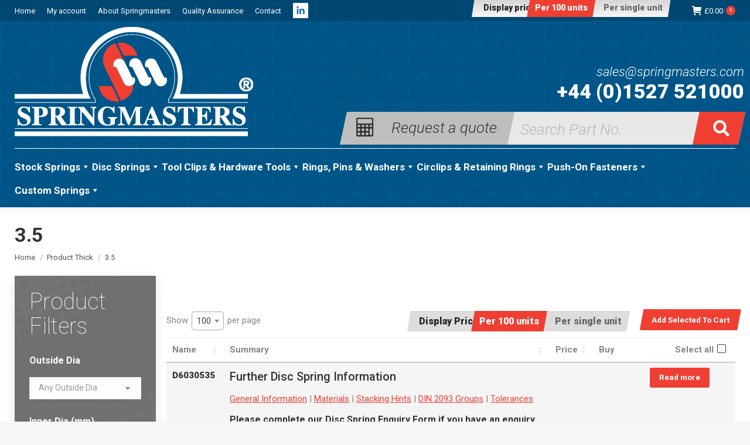

--- FILE ---
content_type: text/html; charset=UTF-8
request_url: https://www.springmasters.com/thick/3-5/
body_size: 272490
content:
<!DOCTYPE html>
<!--[if !(IE 6) | !(IE 7) | !(IE 8)  ]><!-->
<html lang="en-GB" class="no-js">
<!--<![endif]-->
<head>
<meta charset="UTF-8" />
<meta name="viewport" content="width=device-width, initial-scale=1, maximum-scale=1, user-scalable=0">
<meta name="theme-color" content="#ef3f33"/>	<link rel="profile" href="https://gmpg.org/xfn/11" />
<meta name='robots' content='noindex, follow' />
<!-- Google Tag Manager for WordPress by gtm4wp.com -->
<script data-cfasync="false" data-pagespeed-no-defer>
var gtm4wp_datalayer_name = "dataLayer";
var dataLayer = dataLayer || [];
const gtm4wp_use_sku_instead = 1;
const gtm4wp_currency = 'GBP';
const gtm4wp_product_per_impression = 10;
const gtm4wp_clear_ecommerce = false;
const gtm4wp_datalayer_max_timeout = 2000;
</script>
<!-- End Google Tag Manager for WordPress by gtm4wp.com -->
<!-- This site is optimized with the Yoast SEO plugin v26.6 - https://yoast.com/wordpress/plugins/seo/ -->
<title>3.5 Archives - Springmasters</title>
<meta property="og:locale" content="en_GB" />
<meta property="og:type" content="article" />
<meta property="og:title" content="3.5 Archives - Springmasters" />
<meta property="og:url" content="https://www.springmasters.com/thick/3-5/" />
<meta property="og:site_name" content="Springmasters" />
<meta name="twitter:card" content="summary_large_image" />
<script type="application/ld+json" class="yoast-schema-graph">{"@context":"https://schema.org","@graph":[{"@type":"CollectionPage","@id":"https://www.springmasters.com/thick/3-5/","url":"https://www.springmasters.com/thick/3-5/","name":"3.5 Archives - Springmasters","isPartOf":{"@id":"https://www.springmasters.com/#website"},"breadcrumb":{"@id":"https://www.springmasters.com/thick/3-5/#breadcrumb"},"inLanguage":"en-GB"},{"@type":"BreadcrumbList","@id":"https://www.springmasters.com/thick/3-5/#breadcrumb","itemListElement":[{"@type":"ListItem","position":1,"name":"Home","item":"https://www.springmasters.com/"},{"@type":"ListItem","position":2,"name":"3.5"}]},{"@type":"WebSite","@id":"https://www.springmasters.com/#website","url":"https://www.springmasters.com/","name":"Springmasters","description":"","publisher":{"@id":"https://www.springmasters.com/#organization"},"potentialAction":[{"@type":"SearchAction","target":{"@type":"EntryPoint","urlTemplate":"https://www.springmasters.com/?s={search_term_string}"},"query-input":{"@type":"PropertyValueSpecification","valueRequired":true,"valueName":"search_term_string"}}],"inLanguage":"en-GB"},{"@type":"Organization","@id":"https://www.springmasters.com/#organization","name":"Springmasters","url":"https://www.springmasters.com/","logo":{"@type":"ImageObject","inLanguage":"en-GB","@id":"https://www.springmasters.com/#/schema/logo/image/","url":"https://www.springmasters.com/wp-content/uploads/2018/07/springmasters-logo-mobile.png","contentUrl":"https://www.springmasters.com/wp-content/uploads/2018/07/springmasters-logo-mobile.png","width":316,"height":145,"caption":"Springmasters"},"image":{"@id":"https://www.springmasters.com/#/schema/logo/image/"}}]}</script>
<!-- / Yoast SEO plugin. -->
<link rel='dns-prefetch' href='//www.googletagmanager.com' />
<link rel='dns-prefetch' href='//maps.googleapis.com' />
<link rel='dns-prefetch' href='//fonts.googleapis.com' />
<style id='wp-img-auto-sizes-contain-inline-css'>
img:is([sizes=auto i],[sizes^="auto," i]){contain-intrinsic-size:3000px 1500px}
/*# sourceURL=wp-img-auto-sizes-contain-inline-css */
</style>
<style id='classic-theme-styles-inline-css'>
/*! This file is auto-generated */
.wp-block-button__link{color:#fff;background-color:#32373c;border-radius:9999px;box-shadow:none;text-decoration:none;padding:calc(.667em + 2px) calc(1.333em + 2px);font-size:1.125em}.wp-block-file__button{background:#32373c;color:#fff;text-decoration:none}
/*# sourceURL=/wp-includes/css/classic-themes.min.css */
</style>
<style id='woocommerce-inline-inline-css'>
.woocommerce form .form-row .required { visibility: visible; }
/*# sourceURL=woocommerce-inline-inline-css */
</style>
<link rel='stylesheet' id='cmplz-general-css' href='https://www.springmasters.com/wp-content/plugins/complianz-gdpr-premium/assets/css/cookieblocker.min.css?ver=1762253206' media='all' />
<link rel='stylesheet' id='megamenu-css' href='https://www.springmasters.com/wp-content/uploads/maxmegamenu/style.css?ver=49b83e' media='all' />
<link rel='stylesheet' id='dashicons-css' href='https://www.springmasters.com/wp-includes/css/dashicons.min.css?ver=6.9' media='all' />
<link rel='stylesheet' id='the7-font-css' href='https://www.springmasters.com/wp-content/themes/dt-the7/fonts/icomoon-the7-font/icomoon-the7-font.min.css?ver=14.0.1.1' media='all' />
<link rel='stylesheet' id='the7-awesome-fonts-css' href='https://www.springmasters.com/wp-content/themes/dt-the7/fonts/FontAwesome/css/all.min.css?ver=14.0.1.1' media='all' />
<link rel='stylesheet' id='the7-awesome-fonts-back-css' href='https://www.springmasters.com/wp-content/themes/dt-the7/fonts/FontAwesome/back-compat.min.css?ver=14.0.1.1' media='all' />
<link rel='stylesheet' id='the7-Defaults-css' href='https://www.springmasters.com/wp-content/uploads/smile_fonts/Defaults/Defaults.css?ver=6.9' media='all' />
<link rel='stylesheet' id='wc-custom-add-to-cart-css' href='https://www.springmasters.com/wp-content/plugins/woo-custom-add-to-cart-button/assets/css/wc-custom-add-to-cart.min.css?ver=1.2.6' media='all' />
<link data-service="google-fonts" data-category="marketing" rel='stylesheet' id='dt-web-fonts-css' data-href='https://fonts.googleapis.com/css?family=Roboto:400,500,600,700%7CRoboto+Condensed:400,600,700&#038;display=swap' media='all' />
<link rel='stylesheet' id='dt-main-css' href='https://www.springmasters.com/wp-content/themes/dt-the7/css/main.min.css?ver=14.0.1.1' media='all' />
<style id='dt-main-inline-css'>
body #load {
display: block;
height: 100%;
overflow: hidden;
position: fixed;
width: 100%;
z-index: 9901;
opacity: 1;
visibility: visible;
transition: all .35s ease-out;
}
.load-wrap {
width: 100%;
height: 100%;
background-position: center center;
background-repeat: no-repeat;
text-align: center;
display: -ms-flexbox;
display: -ms-flex;
display: flex;
-ms-align-items: center;
-ms-flex-align: center;
align-items: center;
-ms-flex-flow: column wrap;
flex-flow: column wrap;
-ms-flex-pack: center;
-ms-justify-content: center;
justify-content: center;
}
.load-wrap > svg {
position: absolute;
top: 50%;
left: 50%;
transform: translate(-50%,-50%);
}
#load {
background: var(--the7-elementor-beautiful-loading-bg,#e2e2e2);
--the7-beautiful-spinner-color2: var(--the7-beautiful-spinner-color,#444444);
}
/*# sourceURL=dt-main-inline-css */
</style>
<link rel='stylesheet' id='the7-custom-scrollbar-css' href='https://www.springmasters.com/wp-content/themes/dt-the7/lib/custom-scrollbar/custom-scrollbar.min.css?ver=14.0.1.1' media='all' />
<link rel='stylesheet' id='the7-wpbakery-css' href='https://www.springmasters.com/wp-content/themes/dt-the7/css/wpbakery.min.css?ver=14.0.1.1' media='all' />
<link rel='stylesheet' id='the7-css-vars-css' href='https://www.springmasters.com/wp-content/uploads/the7-css/css-vars.css?ver=0c26cd0eac57' media='all' />
<link rel='stylesheet' id='dt-custom-css' href='https://www.springmasters.com/wp-content/uploads/the7-css/custom.css?ver=0c26cd0eac57' media='all' />
<link rel='stylesheet' id='wc-dt-custom-css' href='https://www.springmasters.com/wp-content/uploads/the7-css/compatibility/wc-dt-custom.css?ver=0c26cd0eac57' media='all' />
<link rel='stylesheet' id='dt-media-css' href='https://www.springmasters.com/wp-content/uploads/the7-css/media.css?ver=0c26cd0eac57' media='all' />
<link rel='stylesheet' id='the7-mega-menu-css' href='https://www.springmasters.com/wp-content/uploads/the7-css/mega-menu.css?ver=0c26cd0eac57' media='all' />
<link rel='stylesheet' id='the7-elements-css' href='https://www.springmasters.com/wp-content/uploads/the7-css/post-type-dynamic.css?ver=0c26cd0eac57' media='all' />
<style id='wc-product-table-head-inline-css'>
table.wc-product-table { visibility: hidden; }
/*# sourceURL=wc-product-table-head-inline-css */
</style>
<link rel='stylesheet' id='style-css' href='https://www.springmasters.com/wp-content/themes/dt-the7-child/style.css?ver=14.0.1.1' media='all' />
<link rel='stylesheet' id='ultimate-vc-addons-style-min-css' href='https://www.springmasters.com/wp-content/plugins/Ultimate_VC_Addons/assets/min-css/ultimate.min.css?ver=3.21.2' media='all' />
<link rel='stylesheet' id='ultimate-vc-addons-icons-css' href='https://www.springmasters.com/wp-content/plugins/Ultimate_VC_Addons/assets/css/icons.css?ver=3.21.2' media='all' />
<link rel='stylesheet' id='ultimate-vc-addons-vidcons-css' href='https://www.springmasters.com/wp-content/plugins/Ultimate_VC_Addons/assets/fonts/vidcons.css?ver=3.21.2' media='all' />
<link data-service="google-fonts" data-category="marketing" rel='stylesheet' id='ultimate-vc-addons-selected-google-fonts-style-css' data-href='https://fonts.googleapis.com/css?family=Open+Sans:normal,300,300italic,italic,600,600italic,700,700italic,800|Roboto:normal,100,100italic,300,300italic,italic,500,500italic,700,700italic,900,900italic&#038;subset=vietnamese,greek,latin-ext,cyrillic-ext,latin,cyrillic,greek-ext' media='all' />
<script src='//www.springmasters.com/wp-content/cache/wpfc-minified/jr1nefb6/i22x.js' type="text/javascript"></script>
<!-- <script src="https://www.springmasters.com/wp-includes/js/jquery/jquery.min.js?ver=3.7.1" id="jquery-core-js"></script> -->
<!-- <script src="https://www.springmasters.com/wp-includes/js/jquery/jquery-migrate.min.js?ver=3.4.1" id="jquery-migrate-js"></script> -->
<!-- <script src="https://www.springmasters.com/wp-content/plugins/woocommerce/assets/js/jquery-blockui/jquery.blockUI.min.js?ver=2.7.0-wc.10.4.2" id="wc-jquery-blockui-js" data-wp-strategy="defer"></script> -->
<script id="wc-add-to-cart-js-extra">
var wc_add_to_cart_params = {"ajax_url":"/wp-admin/admin-ajax.php","wc_ajax_url":"/?wc-ajax=%%endpoint%%","i18n_view_cart":"View cart","cart_url":"https://www.springmasters.com/basket/","is_cart":"","cart_redirect_after_add":"no"};
//# sourceURL=wc-add-to-cart-js-extra
</script>
<script src='//www.springmasters.com/wp-content/cache/wpfc-minified/ftc4hr3v/i22x.js' type="text/javascript"></script>
<!-- <script src="https://www.springmasters.com/wp-content/plugins/woocommerce/assets/js/frontend/add-to-cart.min.js?ver=10.4.2" id="wc-add-to-cart-js" data-wp-strategy="defer"></script> -->
<!-- <script src="https://www.springmasters.com/wp-content/plugins/woocommerce/assets/js/js-cookie/js.cookie.min.js?ver=2.1.4-wc.10.4.2" id="wc-js-cookie-js" defer data-wp-strategy="defer"></script> -->
<script id="woocommerce-js-extra">
var woocommerce_params = {"ajax_url":"/wp-admin/admin-ajax.php","wc_ajax_url":"/?wc-ajax=%%endpoint%%","i18n_password_show":"Show password","i18n_password_hide":"Hide password"};
//# sourceURL=woocommerce-js-extra
</script>
<script src='//www.springmasters.com/wp-content/cache/wpfc-minified/6lpw5wop/i22x.js' type="text/javascript"></script>
<!-- <script src="https://www.springmasters.com/wp-content/plugins/woocommerce/assets/js/frontend/woocommerce.min.js?ver=10.4.2" id="woocommerce-js" defer data-wp-strategy="defer"></script> -->
<!-- <script src="https://www.springmasters.com/wp-content/plugins/js_composer/assets/js/vendors/woocommerce-add-to-cart.js?ver=8.7.2" id="vc_woocommerce-add-to-cart-js-js"></script> -->
<script id="dt-above-fold-js-extra">
var dtLocal = {"themeUrl":"https://www.springmasters.com/wp-content/themes/dt-the7","passText":"To view this protected post, enter the password below:","moreButtonText":{"loading":"Loading...","loadMore":"Load more"},"postID":"8791","ajaxurl":"https://www.springmasters.com/wp-admin/admin-ajax.php","REST":{"baseUrl":"https://www.springmasters.com/wp-json/the7/v1","endpoints":{"sendMail":"/send-mail"}},"contactMessages":{"required":"One or more fields have an error. Please check and try again.","terms":"Please accept the privacy policy.","fillTheCaptchaError":"Please, fill the captcha."},"captchaSiteKey":"","ajaxNonce":"224a695f1e","pageData":{"type":"archive","template":null,"layout":"masonry"},"themeSettings":{"smoothScroll":"off","lazyLoading":false,"desktopHeader":{"height":180},"ToggleCaptionEnabled":"disabled","ToggleCaption":"Navigation","floatingHeader":{"showAfter":220,"showMenu":true,"height":60,"logo":{"showLogo":false,"html":"","url":"https://www.springmasters.com/"}},"topLine":{"floatingTopLine":{"logo":{"showLogo":false,"html":""}}},"mobileHeader":{"firstSwitchPoint":1170,"secondSwitchPoint":778,"firstSwitchPointHeight":60,"secondSwitchPointHeight":60,"mobileToggleCaptionEnabled":"disabled","mobileToggleCaption":"Menu"},"stickyMobileHeaderFirstSwitch":{"logo":{"html":"\u003Cimg class=\" preload-me\" src=\"https://www.springmasters.com/wp-content/uploads/2018/09/springmasters-logo-mobil.png\" srcset=\"https://www.springmasters.com/wp-content/uploads/2018/09/springmasters-logo-mobil.png 174w\" width=\"87\" height=\"40\"   sizes=\"87px\" alt=\"Springmasters\" /\u003E"}},"stickyMobileHeaderSecondSwitch":{"logo":{"html":"\u003Cimg class=\" preload-me\" src=\"https://www.springmasters.com/wp-content/uploads/2018/09/springmasters-logo-mobil.png\" srcset=\"https://www.springmasters.com/wp-content/uploads/2018/09/springmasters-logo-mobil.png 174w\" width=\"87\" height=\"40\"   sizes=\"87px\" alt=\"Springmasters\" /\u003E"}},"sidebar":{"switchPoint":990},"boxedWidth":"1340px"},"VCMobileScreenWidth":"768","wcCartFragmentHash":"0d3e8e4045eb171172e9171c846ceddd"};
var dtShare = {"shareButtonText":{"facebook":"Share on Facebook","twitter":"Share on X","pinterest":"Pin it","linkedin":"Share on Linkedin","whatsapp":"Share on Whatsapp"},"overlayOpacity":"85"};
//# sourceURL=dt-above-fold-js-extra
</script>
<script src='//www.springmasters.com/wp-content/cache/wpfc-minified/3nqxjnf/i22x.js' type="text/javascript"></script>
<!-- <script src="https://www.springmasters.com/wp-content/themes/dt-the7/js/above-the-fold.min.js?ver=14.0.1.1" id="dt-above-fold-js"></script> -->
<!-- <script src="https://www.springmasters.com/wp-content/themes/dt-the7/js/compatibility/woocommerce/woocommerce.min.js?ver=14.0.1.1" id="dt-woocommerce-js"></script> -->
<!-- Google tag (gtag.js) snippet added by Site Kit -->
<!-- Google Analytics snippet added by Site Kit -->
<script src="https://www.googletagmanager.com/gtag/js?id=GT-5RF8KGP" id="google_gtagjs-js" async></script>
<script id="google_gtagjs-js-after">
window.dataLayer = window.dataLayer || [];function gtag(){dataLayer.push(arguments);}
gtag("set","linker",{"domains":["www.springmasters.com"]});
gtag("js", new Date());
gtag("set", "developer_id.dZTNiMT", true);
gtag("config", "GT-5RF8KGP");
//# sourceURL=google_gtagjs-js-after
</script>
<script src='//www.springmasters.com/wp-content/cache/wpfc-minified/q8ijwul2/i22x.js' type="text/javascript"></script>
<!-- <script src="https://www.springmasters.com/wp-content/plugins/Ultimate_VC_Addons/assets/min-js/modernizr-custom.min.js?ver=3.21.2" id="ultimate-vc-addons-modernizr-js"></script> -->
<!-- <script src="https://www.springmasters.com/wp-content/plugins/Ultimate_VC_Addons/assets/min-js/jquery-ui.min.js?ver=3.21.2" id="jquery_ui-js"></script> -->
<script src="https://maps.googleapis.com/maps/api/js" id="ultimate-vc-addons-googleapis-js"></script>
<script src='//www.springmasters.com/wp-content/cache/wpfc-minified/2emjp7x9/i22x.js' type="text/javascript"></script>
<!-- <script src="https://www.springmasters.com/wp-includes/js/jquery/ui/core.min.js?ver=1.13.3" id="jquery-ui-core-js"></script> -->
<!-- <script src="https://www.springmasters.com/wp-includes/js/jquery/ui/mouse.min.js?ver=1.13.3" id="jquery-ui-mouse-js"></script> -->
<!-- <script src="https://www.springmasters.com/wp-includes/js/jquery/ui/slider.min.js?ver=1.13.3" id="jquery-ui-slider-js"></script> -->
<!-- <script src="https://www.springmasters.com/wp-content/plugins/Ultimate_VC_Addons/assets/min-js/jquery-ui-labeledslider.min.js?ver=3.21.2" id="ultimate-vc-addons_range_tick-js"></script> -->
<!-- <script src="https://www.springmasters.com/wp-content/plugins/Ultimate_VC_Addons/assets/min-js/ultimate.min.js?ver=3.21.2" id="ultimate-vc-addons-script-js"></script> -->
<!-- <script src="https://www.springmasters.com/wp-content/plugins/Ultimate_VC_Addons/assets/min-js/modal-all.min.js?ver=3.21.2" id="ultimate-vc-addons-modal-all-js"></script> -->
<!-- <script src="https://www.springmasters.com/wp-content/plugins/Ultimate_VC_Addons/assets/min-js/jparallax.min.js?ver=3.21.2" id="ultimate-vc-addons-jquery.shake-js"></script> -->
<!-- <script src="https://www.springmasters.com/wp-content/plugins/Ultimate_VC_Addons/assets/min-js/vhparallax.min.js?ver=3.21.2" id="ultimate-vc-addons-jquery.vhparallax-js"></script> -->
<!-- <script src="https://www.springmasters.com/wp-content/plugins/Ultimate_VC_Addons/assets/min-js/ultimate_bg.min.js?ver=3.21.2" id="ultimate-vc-addons-row-bg-js"></script> -->
<!-- <script src="https://www.springmasters.com/wp-content/plugins/Ultimate_VC_Addons/assets/min-js/mb-YTPlayer.min.js?ver=3.21.2" id="ultimate-vc-addons-jquery.ytplayer-js"></script> -->
<script></script><link rel="EditURI" type="application/rsd+xml" title="RSD" href="https://www.springmasters.com/xmlrpc.php?rsd" />
<meta name="generator" content="Site Kit by Google 1.168.0" />			<style>.cmplz-hidden {
display: none !important;
}</style>
<!-- Google Tag Manager for WordPress by gtm4wp.com -->
<!-- GTM Container placement set to off -->
<script data-cfasync="false" data-pagespeed-no-defer>
var dataLayer_content = {"pageTitle":"3.5 Archives - Springmasters","pagePostType":"product","pagePostType2":"tax-product","gtm.whitelist":[],"gtm.blacklist":[]};
dataLayer.push( dataLayer_content );
</script>
<script data-cfasync="false" data-pagespeed-no-defer>
console.warn && console.warn("[GTM4WP] Google Tag Manager container code placement set to OFF !!!");
console.warn && console.warn("[GTM4WP] Data layer codes are active but GTM container must be loaded using custom coding !!!");
</script>
<!-- End Google Tag Manager for WordPress by gtm4wp.com -->	<noscript><style>.woocommerce-product-gallery{ opacity: 1 !important; }</style></noscript>
<meta name="generator" content="Powered by WPBakery Page Builder - drag and drop page builder for WordPress."/>
<script type="text/javascript" id="the7-loader-script">
document.addEventListener("DOMContentLoaded", function(event) {
var load = document.getElementById("load");
if(!load.classList.contains('loader-removed')){
var removeLoading = setTimeout(function() {
load.className += " loader-removed";
}, 300);
}
});
</script>
<link rel="icon" href="https://www.springmasters.com/wp-content/uploads/2018/11/springmasters-32.png" type="image/png" sizes="32x32"/><link rel="apple-touch-icon" sizes="152x152" href="https://www.springmasters.com/wp-content/uploads/2018/11/springmasters-152.png"><noscript><style> .wpb_animate_when_almost_visible { opacity: 1; }</style></noscript><style type="text/css">/** Mega Menu CSS: fs **/</style>
<script type="text/javascript">
function filtersOpen() {
document.getElementById("sidebar").style.display = 'block';
}
function filtersClose() {
document.getElementById("sidebar").style.display = 'none';
}
// *** TO BE CUSTOMISED ***
var style_cookie_name = "style" ;
var style_cookie_duration = 30 ;
var style_domain = "springmasters.com" ;
// *** END OF CUSTOMISABLE SECTION ***
// You do not need to customise anything below this line
function switch_style ( css_title )
{
// You may use this script on your site free of charge provided
// you do not remove this notice or the URL below. Script from
// https://www.thesitewizard.com/javascripts/change-style-sheets.shtml
var i, link_tag ;
for (i = 0, link_tag = document.getElementsByTagName("link") ;
i < link_tag.length ; i++ ) {
if ((link_tag[i].rel.indexOf( "stylesheet" ) != -1) &&
link_tag[i].title) {
link_tag[i].disabled = true ;
if (link_tag[i].title == css_title) {
link_tag[i].disabled = false ;
}
}
set_cookie( style_cookie_name, css_title,
style_cookie_duration, style_domain );
}
}
function set_style_from_cookie()
{
var css_title = get_cookie( style_cookie_name );
if (css_title.length) {
switch_style( css_title );
}
}
function set_cookie ( cookie_name, cookie_value,
lifespan_in_days, valid_domain )
{
// https://www.thesitewizard.com/javascripts/cookies.shtml
var domain_string = valid_domain ?
("; domain=" + valid_domain) : '' ;
document.cookie = cookie_name +
"=" + encodeURIComponent( cookie_value ) +
"; max-age=" + 60 * 60 *
24 * lifespan_in_days +
"; path=/" + domain_string ;
}
function get_cookie ( cookie_name )
{
// https://www.thesitewizard.com/javascripts/cookies.shtml
var cookie_string = document.cookie ;
if (cookie_string.length != 0) {
var cookie_array = cookie_string.split( '; ' );
for (i = 0 ; i < cookie_array.length ; i++) {
cookie_value = cookie_array[i].match ( cookie_name + '=(.*)' );
if (cookie_value != null) {
return decodeURIComponent ( cookie_value[1] ) ;
}
}
}
return '' ;
}
</script>
<link rel="stylesheet" type="text/css" title="hundred" href="https://www.springmasters.com/wp-content/themes/dt-the7-child/hundred.css">
<link rel="alternate stylesheet" type="text/css" title="unit" href="https://www.springmasters.com/wp-content/themes/dt-the7-child/unit.css"> 
<link rel="canonical" href="https://www.springmasters.com/thick/3-5/">
<link rel='stylesheet' id='wc-blocks-style-css' href='https://www.springmasters.com/wp-content/plugins/woocommerce/assets/client/blocks/wc-blocks.css?ver=wc-10.4.2' media='all' />
<style id='global-styles-inline-css'>
:root{--wp--preset--aspect-ratio--square: 1;--wp--preset--aspect-ratio--4-3: 4/3;--wp--preset--aspect-ratio--3-4: 3/4;--wp--preset--aspect-ratio--3-2: 3/2;--wp--preset--aspect-ratio--2-3: 2/3;--wp--preset--aspect-ratio--16-9: 16/9;--wp--preset--aspect-ratio--9-16: 9/16;--wp--preset--color--black: #000000;--wp--preset--color--cyan-bluish-gray: #abb8c3;--wp--preset--color--white: #FFF;--wp--preset--color--pale-pink: #f78da7;--wp--preset--color--vivid-red: #cf2e2e;--wp--preset--color--luminous-vivid-orange: #ff6900;--wp--preset--color--luminous-vivid-amber: #fcb900;--wp--preset--color--light-green-cyan: #7bdcb5;--wp--preset--color--vivid-green-cyan: #00d084;--wp--preset--color--pale-cyan-blue: #8ed1fc;--wp--preset--color--vivid-cyan-blue: #0693e3;--wp--preset--color--vivid-purple: #9b51e0;--wp--preset--color--accent: #ef3f33;--wp--preset--color--dark-gray: #111;--wp--preset--color--light-gray: #767676;--wp--preset--gradient--vivid-cyan-blue-to-vivid-purple: linear-gradient(135deg,rgb(6,147,227) 0%,rgb(155,81,224) 100%);--wp--preset--gradient--light-green-cyan-to-vivid-green-cyan: linear-gradient(135deg,rgb(122,220,180) 0%,rgb(0,208,130) 100%);--wp--preset--gradient--luminous-vivid-amber-to-luminous-vivid-orange: linear-gradient(135deg,rgb(252,185,0) 0%,rgb(255,105,0) 100%);--wp--preset--gradient--luminous-vivid-orange-to-vivid-red: linear-gradient(135deg,rgb(255,105,0) 0%,rgb(207,46,46) 100%);--wp--preset--gradient--very-light-gray-to-cyan-bluish-gray: linear-gradient(135deg,rgb(238,238,238) 0%,rgb(169,184,195) 100%);--wp--preset--gradient--cool-to-warm-spectrum: linear-gradient(135deg,rgb(74,234,220) 0%,rgb(151,120,209) 20%,rgb(207,42,186) 40%,rgb(238,44,130) 60%,rgb(251,105,98) 80%,rgb(254,248,76) 100%);--wp--preset--gradient--blush-light-purple: linear-gradient(135deg,rgb(255,206,236) 0%,rgb(152,150,240) 100%);--wp--preset--gradient--blush-bordeaux: linear-gradient(135deg,rgb(254,205,165) 0%,rgb(254,45,45) 50%,rgb(107,0,62) 100%);--wp--preset--gradient--luminous-dusk: linear-gradient(135deg,rgb(255,203,112) 0%,rgb(199,81,192) 50%,rgb(65,88,208) 100%);--wp--preset--gradient--pale-ocean: linear-gradient(135deg,rgb(255,245,203) 0%,rgb(182,227,212) 50%,rgb(51,167,181) 100%);--wp--preset--gradient--electric-grass: linear-gradient(135deg,rgb(202,248,128) 0%,rgb(113,206,126) 100%);--wp--preset--gradient--midnight: linear-gradient(135deg,rgb(2,3,129) 0%,rgb(40,116,252) 100%);--wp--preset--font-size--small: 13px;--wp--preset--font-size--medium: 20px;--wp--preset--font-size--large: 36px;--wp--preset--font-size--x-large: 42px;--wp--preset--spacing--20: 0.44rem;--wp--preset--spacing--30: 0.67rem;--wp--preset--spacing--40: 1rem;--wp--preset--spacing--50: 1.5rem;--wp--preset--spacing--60: 2.25rem;--wp--preset--spacing--70: 3.38rem;--wp--preset--spacing--80: 5.06rem;--wp--preset--shadow--natural: 6px 6px 9px rgba(0, 0, 0, 0.2);--wp--preset--shadow--deep: 12px 12px 50px rgba(0, 0, 0, 0.4);--wp--preset--shadow--sharp: 6px 6px 0px rgba(0, 0, 0, 0.2);--wp--preset--shadow--outlined: 6px 6px 0px -3px rgb(255, 255, 255), 6px 6px rgb(0, 0, 0);--wp--preset--shadow--crisp: 6px 6px 0px rgb(0, 0, 0);}:where(.is-layout-flex){gap: 0.5em;}:where(.is-layout-grid){gap: 0.5em;}body .is-layout-flex{display: flex;}.is-layout-flex{flex-wrap: wrap;align-items: center;}.is-layout-flex > :is(*, div){margin: 0;}body .is-layout-grid{display: grid;}.is-layout-grid > :is(*, div){margin: 0;}:where(.wp-block-columns.is-layout-flex){gap: 2em;}:where(.wp-block-columns.is-layout-grid){gap: 2em;}:where(.wp-block-post-template.is-layout-flex){gap: 1.25em;}:where(.wp-block-post-template.is-layout-grid){gap: 1.25em;}.has-black-color{color: var(--wp--preset--color--black) !important;}.has-cyan-bluish-gray-color{color: var(--wp--preset--color--cyan-bluish-gray) !important;}.has-white-color{color: var(--wp--preset--color--white) !important;}.has-pale-pink-color{color: var(--wp--preset--color--pale-pink) !important;}.has-vivid-red-color{color: var(--wp--preset--color--vivid-red) !important;}.has-luminous-vivid-orange-color{color: var(--wp--preset--color--luminous-vivid-orange) !important;}.has-luminous-vivid-amber-color{color: var(--wp--preset--color--luminous-vivid-amber) !important;}.has-light-green-cyan-color{color: var(--wp--preset--color--light-green-cyan) !important;}.has-vivid-green-cyan-color{color: var(--wp--preset--color--vivid-green-cyan) !important;}.has-pale-cyan-blue-color{color: var(--wp--preset--color--pale-cyan-blue) !important;}.has-vivid-cyan-blue-color{color: var(--wp--preset--color--vivid-cyan-blue) !important;}.has-vivid-purple-color{color: var(--wp--preset--color--vivid-purple) !important;}.has-black-background-color{background-color: var(--wp--preset--color--black) !important;}.has-cyan-bluish-gray-background-color{background-color: var(--wp--preset--color--cyan-bluish-gray) !important;}.has-white-background-color{background-color: var(--wp--preset--color--white) !important;}.has-pale-pink-background-color{background-color: var(--wp--preset--color--pale-pink) !important;}.has-vivid-red-background-color{background-color: var(--wp--preset--color--vivid-red) !important;}.has-luminous-vivid-orange-background-color{background-color: var(--wp--preset--color--luminous-vivid-orange) !important;}.has-luminous-vivid-amber-background-color{background-color: var(--wp--preset--color--luminous-vivid-amber) !important;}.has-light-green-cyan-background-color{background-color: var(--wp--preset--color--light-green-cyan) !important;}.has-vivid-green-cyan-background-color{background-color: var(--wp--preset--color--vivid-green-cyan) !important;}.has-pale-cyan-blue-background-color{background-color: var(--wp--preset--color--pale-cyan-blue) !important;}.has-vivid-cyan-blue-background-color{background-color: var(--wp--preset--color--vivid-cyan-blue) !important;}.has-vivid-purple-background-color{background-color: var(--wp--preset--color--vivid-purple) !important;}.has-black-border-color{border-color: var(--wp--preset--color--black) !important;}.has-cyan-bluish-gray-border-color{border-color: var(--wp--preset--color--cyan-bluish-gray) !important;}.has-white-border-color{border-color: var(--wp--preset--color--white) !important;}.has-pale-pink-border-color{border-color: var(--wp--preset--color--pale-pink) !important;}.has-vivid-red-border-color{border-color: var(--wp--preset--color--vivid-red) !important;}.has-luminous-vivid-orange-border-color{border-color: var(--wp--preset--color--luminous-vivid-orange) !important;}.has-luminous-vivid-amber-border-color{border-color: var(--wp--preset--color--luminous-vivid-amber) !important;}.has-light-green-cyan-border-color{border-color: var(--wp--preset--color--light-green-cyan) !important;}.has-vivid-green-cyan-border-color{border-color: var(--wp--preset--color--vivid-green-cyan) !important;}.has-pale-cyan-blue-border-color{border-color: var(--wp--preset--color--pale-cyan-blue) !important;}.has-vivid-cyan-blue-border-color{border-color: var(--wp--preset--color--vivid-cyan-blue) !important;}.has-vivid-purple-border-color{border-color: var(--wp--preset--color--vivid-purple) !important;}.has-vivid-cyan-blue-to-vivid-purple-gradient-background{background: var(--wp--preset--gradient--vivid-cyan-blue-to-vivid-purple) !important;}.has-light-green-cyan-to-vivid-green-cyan-gradient-background{background: var(--wp--preset--gradient--light-green-cyan-to-vivid-green-cyan) !important;}.has-luminous-vivid-amber-to-luminous-vivid-orange-gradient-background{background: var(--wp--preset--gradient--luminous-vivid-amber-to-luminous-vivid-orange) !important;}.has-luminous-vivid-orange-to-vivid-red-gradient-background{background: var(--wp--preset--gradient--luminous-vivid-orange-to-vivid-red) !important;}.has-very-light-gray-to-cyan-bluish-gray-gradient-background{background: var(--wp--preset--gradient--very-light-gray-to-cyan-bluish-gray) !important;}.has-cool-to-warm-spectrum-gradient-background{background: var(--wp--preset--gradient--cool-to-warm-spectrum) !important;}.has-blush-light-purple-gradient-background{background: var(--wp--preset--gradient--blush-light-purple) !important;}.has-blush-bordeaux-gradient-background{background: var(--wp--preset--gradient--blush-bordeaux) !important;}.has-luminous-dusk-gradient-background{background: var(--wp--preset--gradient--luminous-dusk) !important;}.has-pale-ocean-gradient-background{background: var(--wp--preset--gradient--pale-ocean) !important;}.has-electric-grass-gradient-background{background: var(--wp--preset--gradient--electric-grass) !important;}.has-midnight-gradient-background{background: var(--wp--preset--gradient--midnight) !important;}.has-small-font-size{font-size: var(--wp--preset--font-size--small) !important;}.has-medium-font-size{font-size: var(--wp--preset--font-size--medium) !important;}.has-large-font-size{font-size: var(--wp--preset--font-size--large) !important;}.has-x-large-font-size{font-size: var(--wp--preset--font-size--x-large) !important;}
/*# sourceURL=global-styles-inline-css */
</style>
<link rel='stylesheet' id='wc-stripe-blocks-checkout-style-css' href='https://www.springmasters.com/wp-content/plugins/woocommerce-gateway-stripe/build/upe-blocks.css?ver=1e1661bb3db973deba05' media='all' />
<link rel='stylesheet' id='woocommercebulkdiscount-style-css' href='https://www.springmasters.com/wp-content/plugins/woocommerce-bulk-discount/css/style.css?ver=6.9' media='all' />
<link rel='stylesheet' id='jquery-datatables-wpt-css' href='https://www.springmasters.com/wp-content/plugins/woocommerce-product-table/assets/js/datatables/datatables.min.css?ver=1.13.5' media='all' />
<link rel='stylesheet' id='select2-css' href='https://www.springmasters.com/wp-content/plugins/woocommerce/assets/css/select2.css?ver=10.4.2' media='all' />
<link rel='stylesheet' id='wc-product-table-css' href='https://www.springmasters.com/wp-content/plugins/woocommerce-product-table/assets/css/styles.css?ver=4.3.4' media='all' />
<link rel='stylesheet' id='mediaelement-css' href='https://www.springmasters.com/wp-includes/js/mediaelement/mediaelementplayer-legacy.min.css?ver=4.2.17' media='all' />
<link rel='stylesheet' id='wp-mediaelement-css' href='https://www.springmasters.com/wp-includes/js/mediaelement/wp-mediaelement.min.css?ver=6.9' media='all' />
</head>
<body data-rsssl=1 data-cmplz=1 id="the7-body" class="archive tax-pa_thick term-3-5 term-7094 wp-embed-responsive wp-theme-dt-the7 wp-child-theme-dt-the7-child theme-dt-the7 the7-core-ver-2.7.12 woocommerce woocommerce-page woocommerce-no-js mega-menu-primary layout-masonry description-under-image dt-responsive-on right-mobile-menu-close-icon ouside-menu-close-icon mobile-hamburger-close-bg-enable mobile-hamburger-close-bg-hover-enable  fade-medium-mobile-menu-close-icon fade-medium-menu-close-icon srcset-enabled btn-flat custom-btn-color custom-btn-hover-color phantom-slide phantom-shadow-decoration phantom-logo-off sticky-mobile-header top-header first-switch-logo-left first-switch-menu-right second-switch-logo-left second-switch-menu-right right-mobile-menu layzr-loading-on popup-message-style the7-ver-14.0.1.1 dt-fa-compatibility wc-add-to-cart-icon wc-add-to-cart-no-text wpb-js-composer js-comp-ver-8.7.2 vc_responsive">
<!-- The7 14.0.1.1 -->
<div id="load" class="spinner-loader">
<div class="load-wrap"><style type="text/css">
[class*="the7-spinner-animate-"]{
animation: spinner-animation 1s cubic-bezier(1,1,1,1) infinite;
x:46.5px;
y:40px;
width:7px;
height:20px;
fill:var(--the7-beautiful-spinner-color2);
opacity: 0.2;
}
.the7-spinner-animate-2{
animation-delay: 0.083s;
}
.the7-spinner-animate-3{
animation-delay: 0.166s;
}
.the7-spinner-animate-4{
animation-delay: 0.25s;
}
.the7-spinner-animate-5{
animation-delay: 0.33s;
}
.the7-spinner-animate-6{
animation-delay: 0.416s;
}
.the7-spinner-animate-7{
animation-delay: 0.5s;
}
.the7-spinner-animate-8{
animation-delay: 0.58s;
}
.the7-spinner-animate-9{
animation-delay: 0.666s;
}
.the7-spinner-animate-10{
animation-delay: 0.75s;
}
.the7-spinner-animate-11{
animation-delay: 0.83s;
}
.the7-spinner-animate-12{
animation-delay: 0.916s;
}
@keyframes spinner-animation{
from {
opacity: 1;
}
to{
opacity: 0;
}
}
</style>
<svg width="75px" height="75px" xmlns="http://www.w3.org/2000/svg" viewBox="0 0 100 100" preserveAspectRatio="xMidYMid">
<rect class="the7-spinner-animate-1" rx="5" ry="5" transform="rotate(0 50 50) translate(0 -30)"></rect>
<rect class="the7-spinner-animate-2" rx="5" ry="5" transform="rotate(30 50 50) translate(0 -30)"></rect>
<rect class="the7-spinner-animate-3" rx="5" ry="5" transform="rotate(60 50 50) translate(0 -30)"></rect>
<rect class="the7-spinner-animate-4" rx="5" ry="5" transform="rotate(90 50 50) translate(0 -30)"></rect>
<rect class="the7-spinner-animate-5" rx="5" ry="5" transform="rotate(120 50 50) translate(0 -30)"></rect>
<rect class="the7-spinner-animate-6" rx="5" ry="5" transform="rotate(150 50 50) translate(0 -30)"></rect>
<rect class="the7-spinner-animate-7" rx="5" ry="5" transform="rotate(180 50 50) translate(0 -30)"></rect>
<rect class="the7-spinner-animate-8" rx="5" ry="5" transform="rotate(210 50 50) translate(0 -30)"></rect>
<rect class="the7-spinner-animate-9" rx="5" ry="5" transform="rotate(240 50 50) translate(0 -30)"></rect>
<rect class="the7-spinner-animate-10" rx="5" ry="5" transform="rotate(270 50 50) translate(0 -30)"></rect>
<rect class="the7-spinner-animate-11" rx="5" ry="5" transform="rotate(300 50 50) translate(0 -30)"></rect>
<rect class="the7-spinner-animate-12" rx="5" ry="5" transform="rotate(330 50 50) translate(0 -30)"></rect>
</svg></div>
</div>
<div id="page" >
<a class="skip-link screen-reader-text" href="#content">Skip to content</a>
<div class="masthead classic-header center content-width-line widgets full-height shadow-decoration shadow-mobile-header-decoration small-mobile-menu-icon show-sub-menu-on-hover show-device-logo show-mobile-logo" >
<div class="top-bar top-bar-line-hide">
<div class="top-bar-bg" ></div>
<div class="left-widgets mini-widgets"><div class="mini-nav show-on-desktop in-menu-first-switch in-menu-second-switch list-type-menu list-type-menu-first-switch list-type-menu-second-switch"><ul id="top-menu"><li class="menu-item menu-item-type-post_type menu-item-object-page menu-item-home menu-item-11242 first depth-0"><a href='https://www.springmasters.com/' title='Springmasters &#8211; UK Spring Manufacturer' data-level='1'><span class="menu-item-text"><span class="menu-text">Home</span></span></a></li> <li class="menu-item menu-item-type-post_type menu-item-object-page menu-item-4890 depth-0"><a href='https://www.springmasters.com/my-account/' title='Manage your account and orders' data-level='1'><span class="menu-item-text"><span class="menu-text">My account</span></span></a></li> <li class="menu-item menu-item-type-post_type menu-item-object-page menu-item-11245 depth-0"><a href='https://www.springmasters.com/about/' title='About Springmasters' data-level='1'><span class="menu-item-text"><span class="menu-text">About Springmasters</span></span></a></li> <li class="menu-item menu-item-type-post_type menu-item-object-page menu-item-11289 depth-0"><a href='https://www.springmasters.com/quality-assurance/' title='Quality Assurance BS EN ISO 9001:2000' data-level='1'><span class="menu-item-text"><span class="menu-text">Quality Assurance</span></span></a></li> <li class="menu-item menu-item-type-post_type menu-item-object-page menu-item-13089 last depth-0"><a href='https://www.springmasters.com/contact/' title='Contact Springmasters' data-level='1'><span class="menu-item-text"><span class="menu-text">Contact</span></span></a></li> </ul><div class="menu-select"><span class="customSelect1"><span class="customSelectInner"><i class=" the7-mw-icon-dropdown-menu-bold"></i>header menu</span></span></div></div><div class="soc-ico show-on-desktop hide-on-first-switch hide-on-second-switch custom-bg disabled-border border-off hover-custom-bg hover-disabled-border  hover-border-off"><a title="Linkedin page opens in new window" href="https://www.linkedin.com/company/springmastersltd/" target="_blank" class="linkedin"><span class="soc-font-icon"></span><span class="screen-reader-text">Linkedin page opens in new window</span></a></div></div><div class="right-widgets mini-widgets"><div class="text-area show-on-desktop in-top-bar-right hide-on-second-switch"><div class="price-toggle">
Display price:<br />
<a href="javascript:void(0);" onclick="switch_style('unit');return false;" class="hundred_price" name="theme" value="Unit Price"><span class="active">Per 100 units</span><span class="deactive">Per single unit</span></a><br />
<a href="javascript:void(0);" onclick="switch_style('hundred');return false;" class="unitprice" name="theme" value="Hundred Price"><span class="deactive">Per 100 units</span><span class="active">Per single unit</span></a></p>
</div>
</div><div class="show-on-desktop in-top-bar-right near-logo-second-switch">
<div class="wc-shopping-cart shopping-cart round-counter-style show-sub-cart" data-cart-hash="0d3e8e4045eb171172e9171c846ceddd">
<a class="wc-ico-cart round-counter-style show-sub-cart" href="https://www.springmasters.com/basket/"><i class="the7-mw-icon-cart-bold"></i><span class="woocommerce-Price-amount amount"><bdi><span class="woocommerce-Price-currencySymbol">&pound;</span>0.00</bdi></span><span class="counter">0</span></a>
<div class="shopping-cart-wrap">
<div class="shopping-cart-inner">
<p class="buttons top-position">
<a href="https://www.springmasters.com/basket/" class="button view-cart">View Cart</a><a href="https://www.springmasters.com/checkout/" class="button checkout">Checkout</a>			</p>
<ul class="cart_list product_list_widget empty">
<li>No products in the cart.</li>			</ul>
<div class="shopping-cart-bottom" style="display: none">
<p class="total">
<strong>Subtotal:</strong> <span class="woocommerce-Price-amount amount"><bdi><span class="woocommerce-Price-currencySymbol">&pound;</span>0.00</bdi></span>				</p>
<p class="buttons">
<a href="https://www.springmasters.com/basket/" class="button view-cart">View Cart</a><a href="https://www.springmasters.com/checkout/" class="button checkout">Checkout</a>				</p>
</div>
</div>
</div>
</div>
</div></div></div>
<header class="header-bar" role="banner">
<div class="branding">
<div id="site-title" class="assistive-text">Springmasters</div>
<div id="site-description" class="assistive-text"></div>
<a class="" href="https://www.springmasters.com/"><img class=" preload-me" src="https://www.springmasters.com/wp-content/uploads/2018/09/springmasters-logo-wht.png" srcset="https://www.springmasters.com/wp-content/uploads/2018/09/springmasters-logo-wht.png 814w" width="407" height="187"   sizes="407px" alt="Springmasters" /><img class="mobile-logo preload-me" src="https://www.springmasters.com/wp-content/uploads/2018/09/springmasters-logo-mobil.png" srcset="https://www.springmasters.com/wp-content/uploads/2018/09/springmasters-logo-mobil.png 174w" width="87" height="40"   sizes="87px" alt="Springmasters" /></a><div class="mini-widgets"><div class="text-area hide-on-desktop hide-on-first-switch near-logo-second-switch"><div class="top-call-mobile"><a href="tel:+441527521000"><span class="ubtn-data ubtn-icon"><i class="fas fa-phone" style="font-size:22px;color:#fff;"></i></span></a></div>
</div></div><div class="mini-widgets"><div class="text-area show-on-desktop in-top-bar-left in-menu-second-switch"><p><span class="top-email"><a href="mailto:sales@springmasters.com">sales@springmasters.com</a></span><span class="top-no"><a href="tel:+44152752100">+44 (0)1527 521000 </a></span></p>
</div><div class="text-area show-on-desktop near-logo-first-switch in-menu-second-switch"><div class="top-quote"><span class="ubtn-data ubtn-icon"><i class="Defaults-calculator" style="font-size:32px;color:#333;"></i></span><a href="/custom-made-springs/#quote">Request a quote</a></div>
<p><!-- Widget Shortcode --></p>
<div id="woocommerce_product_search-4" class="widget woocommerce widget_product_search widget-shortcode area-arbitrary ">
<form role="search" method="get" id="searchform" action="https://www.springmasters.com/">
<div>
<label class="screen-reader-text" for="s">Search for:</label><br />
<input type="text" value="" name="s" id="s" placeholder="Search Part No." /><br />
<input type="submit" id="searchsubmit" value="Search" /><br />
<input type="hidden" name="post_type" value="product" />
</div>
</p></form>
</div>
<p><!-- /Widget Shortcode --></p>
</div></div></div>
<nav class="navigation">
<ul id="primary-menu" class="main-nav bg-outline-decoration hover-outline-decoration active-outline-decoration outside-item-remove-margin"><div id="mega-menu-wrap-primary" class="mega-menu-wrap"><div class="mega-menu-toggle"><div class="mega-toggle-blocks-left"></div><div class="mega-toggle-blocks-center"></div><div class="mega-toggle-blocks-right"><div class='mega-toggle-block mega-menu-toggle-block mega-toggle-block-1' id='mega-toggle-block-1' tabindex='0'><span class='mega-toggle-label' role='button' aria-expanded='false'><span class='mega-toggle-label-closed'>MENU</span><span class='mega-toggle-label-open'>MENU</span></span></div></div></div><ul id="mega-menu-primary" class="mega-menu max-mega-menu mega-menu-horizontal mega-no-js" data-event="hover_intent" data-effect="fade_up" data-effect-speed="200" data-effect-mobile="disabled" data-effect-speed-mobile="0" data-mobile-force-width="false" data-second-click="go" data-document-click="collapse" data-vertical-behaviour="standard" data-breakpoint="600" data-unbind="true" data-mobile-state="collapse_all" data-mobile-direction="vertical" data-hover-intent-timeout="300" data-hover-intent-interval="100"><li class="mega-menu-item mega-menu-item-type-post_type mega-menu-item-object-page mega-menu-item-has-children mega-menu-megamenu mega-align-bottom-left mega-menu-megamenu mega-menu-item-12841" id="mega-menu-item-12841"><a title="Stock Springs" class="mega-menu-link" href="https://www.springmasters.com/stock-springs/" aria-expanded="false" tabindex="0">Stock Springs<span class="mega-indicator" aria-hidden="true"></span></a>
<ul class="mega-sub-menu">
<li class="mega-menu-item mega-menu-item-type-taxonomy mega-menu-item-object-product_cat mega-menu-item-has-children mega-menu-column-standard mega-menu-columns-1-of-4 mega-menu-item-4896" style="--columns:4; --span:1" id="mega-menu-item-4896"><a title="Compression Springs" class="mega-menu-link" href="https://www.springmasters.com/product-category/compression-springs/">Compression Springs<span class="mega-indicator" aria-hidden="true"></span></a>
<ul class="mega-sub-menu">
<li class="mega-menu-item mega-menu-item-type-taxonomy mega-menu-item-object-product_cat mega-menu-item-4902" id="mega-menu-item-4902"><a title="Stock compression springs from 0.15mm wire diameter" class="mega-menu-link" href="https://www.springmasters.com/product-category/compression-springs/wire-dia-015mm-5mm/">Wire Dia (0.15mm-5.00mm)</a></li><li class="mega-menu-item mega-menu-item-type-taxonomy mega-menu-item-object-product_cat mega-menu-item-4898" id="mega-menu-item-4898"><a title="12&#8243; Carbon and Stainless Steel Compression Springs" class="mega-menu-link" href="https://www.springmasters.com/product-category/compression-springs/12%e2%80%b3-carbon-stainless-steel/">12" Carbon and Stainless Steel</a></li><li class="mega-menu-item mega-menu-item-type-taxonomy mega-menu-item-object-product_cat mega-menu-item-4897" id="mega-menu-item-4897"><a title="1 metre carbon and stainless steel compression springs" class="mega-menu-link" href="https://www.springmasters.com/product-category/compression-springs/1-metre-carbon-stainless-steel/">1 metre Carbon and Stainless Steel</a></li><li class="mega-menu-item mega-menu-item-type-taxonomy mega-menu-item-object-product_cat mega-menu-item-4901" id="mega-menu-item-4901"><a title="Metric conical compression springs" class="mega-menu-link" href="https://www.springmasters.com/product-category/compression-springs/metric-conical-springs/">Metric Conical Springs</a></li><li class="mega-menu-item mega-menu-item-type-taxonomy mega-menu-item-object-product_cat mega-menu-item-4899" id="mega-menu-item-4899"><a title="Boxed compression springs imperial units" class="mega-menu-link" href="https://www.springmasters.com/product-category/compression-springs/boxed-compression-springs-imperial/">Boxed Compression Springs Imperial</a></li><li class="mega-menu-item mega-menu-item-type-taxonomy mega-menu-item-object-product_cat mega-menu-item-4900" id="mega-menu-item-4900"><a title="Boxed compression springs metric units" class="mega-menu-link" href="https://www.springmasters.com/product-category/compression-springs/boxed-compression-springs-metric/">Boxed Compression Springs Metric</a></li><li class="mega-menu-item mega-menu-item-type-taxonomy mega-menu-item-object-product_cat mega-menu-item-5046" id="mega-menu-item-5046"><a title="Assorted compression &#038; extension springs" class="mega-menu-link" href="https://www.springmasters.com/product-category/assorted-compression-extension-springs/">Assorted Compression &amp; Extension Springs</a></li>	</ul>
</li><li class="mega-menu-item mega-menu-item-type-taxonomy mega-menu-item-object-product_cat mega-menu-item-has-children mega-menu-column-standard mega-menu-columns-1-of-4 mega-menu-item-5444" style="--columns:4; --span:1" id="mega-menu-item-5444"><a title="Extension springs" class="mega-menu-link" href="https://www.springmasters.com/product-category/extension-springs/">Extension Springs<span class="mega-indicator" aria-hidden="true"></span></a>
<ul class="mega-sub-menu">
<li class="mega-menu-item mega-menu-item-type-taxonomy mega-menu-item-object-product_cat mega-menu-item-5445" id="mega-menu-item-5445"><a title="Stock extension springs from 0.18mm wire diameter" class="mega-menu-link" href="https://www.springmasters.com/product-category/extension-springs/wire-dia-0-18mm-5-00mm/">Wire Dia (0.18mm-5.00mm)</a></li><li class="mega-menu-item mega-menu-item-type-taxonomy mega-menu-item-object-product_cat mega-menu-item-7714" id="mega-menu-item-7714"><a title="12&#8243; Extension springs in carbon and stainless steel" class="mega-menu-link" href="https://www.springmasters.com/product-category/extension-springs/12%e2%80%b3-carbon-stainless-steel-extensions-springs/">12" Carbon and Stainless Steel</a></li><li class="mega-menu-item mega-menu-item-type-taxonomy mega-menu-item-object-product_cat mega-menu-item-7713" id="mega-menu-item-7713"><a title="1 metre Extension springs in carbon and stainless steel" class="mega-menu-link" href="https://www.springmasters.com/product-category/extension-springs/extension-springs-1-metre-carbon-and-stainless-steel/">1 Metre Carbon and Stainless Steel</a></li><li class="mega-menu-item mega-menu-item-type-taxonomy mega-menu-item-object-product_cat mega-menu-item-7736" id="mega-menu-item-7736"><a title="Boxed extension springs imperial units" class="mega-menu-link" href="https://www.springmasters.com/product-category/extension-springs/boxed-extension-springs-imperial/">Boxed Extension Springs Imperial</a></li><li class="mega-menu-item mega-menu-item-type-taxonomy mega-menu-item-object-product_cat mega-menu-item-7737" id="mega-menu-item-7737"><a title="Boxed extension springs metric units" class="mega-menu-link" href="https://www.springmasters.com/product-category/extension-springs/boxed-extension-springs-metric/">Boxed Extension Springs Metric</a></li><li class="mega-menu-item mega-menu-item-type-taxonomy mega-menu-item-object-product_cat mega-menu-item-7738" id="mega-menu-item-7738"><a title="Assorted compression &#038; extension springs" class="mega-menu-link" href="https://www.springmasters.com/product-category/assorted-compression-extension-springs/">Assorted Compression &amp; Extension Springs</a></li>	</ul>
</li><li class="mega-menu-item mega-menu-item-type-taxonomy mega-menu-item-object-product_cat mega-menu-item-has-children mega-menu-column-standard mega-menu-columns-1-of-4 mega-menu-item-8145" style="--columns:4; --span:1" id="mega-menu-item-8145"><a title="Die springs" class="mega-menu-link" href="https://www.springmasters.com/product-category/die-springs/">Die Springs<span class="mega-indicator" aria-hidden="true"></span></a>
<ul class="mega-sub-menu">
<li class="mega-menu-item mega-menu-item-type-taxonomy mega-menu-item-object-product_cat mega-menu-item-11441" id="mega-menu-item-11441"><a title="Light duty ISO 10243 colour coded Green die springs" class="mega-menu-link" href="https://www.springmasters.com/product-category/die-springs/light-duty-die-springs/">Light Duty Die Springs</a></li><li class="mega-menu-item mega-menu-item-type-taxonomy mega-menu-item-object-product_cat mega-menu-item-11442" id="mega-menu-item-11442"><a title="Medium duty ISO 10243 colour coded blue die springs" class="mega-menu-link" href="https://www.springmasters.com/product-category/die-springs/medium-duty-die-springs/">Medium Duty Die Springs</a></li><li class="mega-menu-item mega-menu-item-type-taxonomy mega-menu-item-object-product_cat mega-menu-item-11440" id="mega-menu-item-11440"><a title="Heavy duty ISO 10243 colour coded red die springs" class="mega-menu-link" href="https://www.springmasters.com/product-category/die-springs/heavy-duty-die-springs/">Heavy Duty Die Springs</a></li><li class="mega-menu-item mega-menu-item-type-taxonomy mega-menu-item-object-product_cat mega-menu-item-11439" id="mega-menu-item-11439"><a title="Extra heavy duty ISO 10243 Colour Coded Yellow die springs" class="mega-menu-link" href="https://www.springmasters.com/product-category/die-springs/extra-heavy-duty-die-springs/">Extra Heavy Duty Die Springs</a></li>	</ul>
</li><li class="mega-menu-item mega-menu-item-type-taxonomy mega-menu-item-object-product_cat mega-menu-item-has-children mega-menu-column-standard mega-menu-columns-1-of-4 mega-menu-item-11283" style="--columns:4; --span:1" id="mega-menu-item-11283"><a title="Torsion springs" class="mega-menu-link" href="https://www.springmasters.com/product-category/torsion-springs/">Torsion Springs<span class="mega-indicator" aria-hidden="true"></span></a>
<ul class="mega-sub-menu">
<li class="mega-menu-item mega-menu-item-type-taxonomy mega-menu-item-object-product_cat mega-menu-item-11282" id="mega-menu-item-11282"><a title="Metric torsion springs" class="mega-menu-link" href="https://www.springmasters.com/product-category/torsion-springs/metric-torsion-springs/">Metric Torsion Springs</a></li><li class="mega-menu-item mega-menu-item-type-taxonomy mega-menu-item-object-product_cat mega-menu-item-11281" id="mega-menu-item-11281"><a title="Imperial yorsion springs" class="mega-menu-link" href="https://www.springmasters.com/product-category/torsion-springs/imperial-torsion-springs/">Imperial Torsion Springs</a></li>	</ul>
</li></ul>
</li><li class="mega-menu-item mega-menu-item-type-taxonomy mega-menu-item-object-product_cat mega-menu-item-has-children mega-align-bottom-left mega-menu-flyout mega-menu-item-8612" id="mega-menu-item-8612"><a title="Disc springs" class="mega-menu-link" href="https://www.springmasters.com/product-category/disc-springs/" aria-expanded="false" tabindex="0">Disc Springs<span class="mega-indicator" aria-hidden="true"></span></a>
<ul class="mega-sub-menu">
<li class="mega-menu-item mega-menu-item-type-post_type mega-menu-item-object-page mega-menu-item-11429" id="mega-menu-item-11429"><a title="Disc spring information" class="mega-menu-link" href="https://www.springmasters.com/disc-spring-information/">Disc Spring Information</a></li><li class="mega-menu-item mega-menu-item-type-post_type mega-menu-item-object-page mega-menu-item-8617" id="mega-menu-item-8617"><a title="Disc springs to DIN 2093" class="mega-menu-link" href="https://www.springmasters.com/disc-springs/din-2093/">DIN 2093</a></li><li class="mega-menu-item mega-menu-item-type-post_type mega-menu-item-object-page mega-menu-item-8417" id="mega-menu-item-8417"><a title="Stainless Steel disc springs X12CrNi 17 7 (DIN 1.4310)" class="mega-menu-link" href="https://www.springmasters.com/disc-springs/disc-springs-stainless-steel-x12crni-17-7-din-1-4310/">Stainless Steel X12CrNi 17 7 (DIN 1.4310)</a></li><li class="mega-menu-item mega-menu-item-type-post_type mega-menu-item-object-page mega-menu-item-11391" id="mega-menu-item-11391"><a title="Stainless Steel X7CrNiAl disc springs 17 7 (DIN 1.4568)" class="mega-menu-link" href="https://www.springmasters.com/disc-springs/disc-springs-stainless-steel-stainless-steel-x7crnial-17-7-din-1-4568/">Stainless Steel X7CrNiAl 17 7 (DIN 1.4568)</a></li><li class="mega-menu-item mega-menu-item-type-post_type mega-menu-item-object-page mega-menu-item-8664" id="mega-menu-item-8664"><a title="Belleville washer disc springs" class="mega-menu-link" href="https://www.springmasters.com/disc-springs/disc-springs-belleville-washers/">Belleville Washers</a></li><li class="mega-menu-item mega-menu-item-type-taxonomy mega-menu-item-object-product_cat mega-menu-item-8840" id="mega-menu-item-8840"><a title="Heavy Duty Bolting Belleville Washers" class="mega-menu-link" href="https://www.springmasters.com/product-category/disc-springs/heavy-duty-bolting-belleville-washers/">Heavy Duty Bolting Belleville Washers</a></li><li class="mega-menu-item mega-menu-item-type-taxonomy mega-menu-item-object-product_cat mega-menu-item-has-children mega-menu-item-8844" id="mega-menu-item-8844"><a title="Pre loaded disc springs" class="mega-menu-link" href="https://www.springmasters.com/product-category/disc-springs/pre-load-disc-springs/" aria-expanded="false">Pre Load Disc Springs<span class="mega-indicator" aria-hidden="true"></span></a>
<ul class="mega-sub-menu">
<li class="mega-menu-item mega-menu-item-type-custom mega-menu-item-object-custom mega-menu-item-8848" id="mega-menu-item-8848"><a title="Pre loaded disc springs &#8211; Plain type" class="mega-menu-link" href="https://www.springmasters.com/product-category/disc-springs/pre-load-disc-springs/?filter_disc-type=plain-type">Plain Type</a></li><li class="mega-menu-item mega-menu-item-type-custom mega-menu-item-object-custom mega-menu-item-8849" id="mega-menu-item-8849"><a title="Pre loaded disc springs &#8211; Slotted type" class="mega-menu-link" href="https://www.springmasters.com/product-category/disc-springs/pre-load-disc-springs/?filter_disc-type=slotted-type">Slotted Type</a></li>	</ul>
</li><li class="mega-menu-item mega-menu-item-type-taxonomy mega-menu-item-object-product_cat mega-menu-item-has-children mega-menu-item-8845" id="mega-menu-item-8845"><a title="Serrated Safety Washers" class="mega-menu-link" href="https://www.springmasters.com/product-category/disc-springs/serrated-safety-washers/" aria-expanded="false">Serrated Safety Washers<span class="mega-indicator" aria-hidden="true"></span></a>
<ul class="mega-sub-menu">
<li class="mega-menu-item mega-menu-item-type-custom mega-menu-item-object-custom mega-menu-item-8846" id="mega-menu-item-8846"><a title="Serrated Safety Washers &#8211; S Type" class="mega-menu-link" href="https://www.springmasters.com/product-category/disc-springs/serrated-safety-washers/?filter_serrated-type=s-type">S type</a></li><li class="mega-menu-item mega-menu-item-type-custom mega-menu-item-object-custom mega-menu-item-8847" id="mega-menu-item-8847"><a title="Serrated Safety Washers &#8211; VS Type" class="mega-menu-link" href="https://www.springmasters.com/product-category/disc-springs/serrated-safety-washers/?filter_serrated-type=vs-type">VS type</a></li>	</ul>
</li></ul>
</li><li class="mega-menu-item mega-menu-item-type-taxonomy mega-menu-item-object-product_cat mega-menu-item-has-children mega-menu-megamenu mega-align-bottom-left mega-menu-megamenu mega-menu-item-8266" id="mega-menu-item-8266"><a title="Tool clips &#038; hardware tools" class="mega-menu-link" href="https://www.springmasters.com/product-category/tool-clips-hardware-tools/" aria-expanded="false" tabindex="0">Tool Clips &amp; Hardware Tools<span class="mega-indicator" aria-hidden="true"></span></a>
<ul class="mega-sub-menu">
<li class="mega-menu-item mega-menu-item-type-custom mega-menu-item-object-custom mega-menu-item-has-children mega-menu-column-standard mega-menu-columns-1-of-4 mega-menu-item-11232" style="--columns:4; --span:1" id="mega-menu-item-11232"><a title="Tool Clips " class="mega-menu-link" href="/tool-clips-hardware-tools/">Tool Clips<span class="mega-indicator" aria-hidden="true"></span></a>
<ul class="mega-sub-menu">
<li class="mega-menu-item mega-menu-item-type-taxonomy mega-menu-item-object-product_cat mega-menu-item-8267" id="mega-menu-item-8267"><a title="Closed type too clips" class="mega-menu-link" href="https://www.springmasters.com/product-category/tool-clips-hardware-tools/closed-type/">Closed Type</a></li><li class="mega-menu-item mega-menu-item-type-taxonomy mega-menu-item-object-product_cat mega-menu-item-8269" id="mega-menu-item-8269"><a title="Oopen type tool clips" class="mega-menu-link" href="https://www.springmasters.com/product-category/tool-clips-hardware-tools/open-type/">Open Type</a></li><li class="mega-menu-item mega-menu-item-type-taxonomy mega-menu-item-object-product_cat mega-menu-item-8271" id="mega-menu-item-8271"><a title="Super type tool clips" class="mega-menu-link" href="https://www.springmasters.com/product-category/tool-clips-hardware-tools/super-type/">Super Type</a></li><li class="mega-menu-item mega-menu-item-type-taxonomy mega-menu-item-object-product_cat mega-menu-item-8270" id="mega-menu-item-8270"><a title="Tool clip with back plate" class="mega-menu-link" href="https://www.springmasters.com/product-category/tool-clips-hardware-tools/tool-clip-with-back-plate/">Tool Clip with Back Plate</a></li><li class="mega-menu-item mega-menu-item-type-taxonomy mega-menu-item-object-product_cat mega-menu-item-11546" id="mega-menu-item-11546"><a title="Tool clip assorted display boxes" class="mega-menu-link" href="https://www.springmasters.com/product-category/tool-clips-hardware-tools/tool-clips-display-boxes/">Tool Clips – Display Boxes</a></li>	</ul>
</li><li class="mega-menu-item mega-menu-item-type-taxonomy mega-menu-item-object-product_cat mega-menu-item-has-children mega-menu-column-standard mega-menu-columns-1-of-4 mega-menu-item-11199" style="--columns:4; --span:1" id="mega-menu-item-11199"><a title="Hose clamps" class="mega-menu-link" href="https://www.springmasters.com/product-category/hose-clamps/">Hose Clamps<span class="mega-indicator" aria-hidden="true"></span></a>
<ul class="mega-sub-menu">
<li class="mega-menu-item mega-menu-item-type-custom mega-menu-item-object-custom mega-menu-item-12168" id="mega-menu-item-12168"><a title="ABA original in carbon steel hose clamps" class="mega-menu-link" href="https://www.springmasters.com/product-category/hose-clamps/hose-clamps-aba-original/?filter_material=carbon-steel">ABA Original: Carbon Steel</a></li><li class="mega-menu-item mega-menu-item-type-custom mega-menu-item-object-custom mega-menu-item-12169" id="mega-menu-item-12169"><a title="ABA original in stainless steel hose clamps" class="mega-menu-link" href="https://www.springmasters.com/product-category/hose-clamps/hose-clamps-aba-original/?filter_material=stainless-steel">ABA Original Stainless Steel</a></li><li class="mega-menu-item mega-menu-item-type-custom mega-menu-item-object-custom mega-menu-item-12170" id="mega-menu-item-12170"><a title="ABA mini in carbon steel hose clamps" class="mega-menu-link" href="https://www.springmasters.com/product-category/hose-clamps/mini-hose-clamps/?filter_material=carbon-steel">ABA Mini Carbon Steel</a></li><li class="mega-menu-item mega-menu-item-type-custom mega-menu-item-object-custom mega-menu-item-12171" id="mega-menu-item-12171"><a title="ABA mini in stainless steel hose clamps" class="mega-menu-link" href="https://www.springmasters.com/product-category/hose-clamps/mini-hose-clamps/?filter_material=stainless-steel">ABA Mini Stainless Steel</a></li><li class="mega-menu-item mega-menu-item-type-custom mega-menu-item-object-custom mega-menu-item-12173" id="mega-menu-item-12173"><a title="ABA robust in carbon steel hose clamps" class="mega-menu-link" href="https://www.springmasters.com/product-category/hose-clamps/aba-robust-hose-clamps/?filter_material=carbon-steel">ABA Robust Carbon Steel</a></li><li class="mega-menu-item mega-menu-item-type-custom mega-menu-item-object-custom mega-menu-item-12174" id="mega-menu-item-12174"><a title="ABA robust in stainless steel hose clamps" class="mega-menu-link" href="https://www.springmasters.com/product-category/hose-clamps/aba-robust-hose-clamps/?filter_material=stainless-steel">ABA Robust Stainless Steel</a></li><li class="mega-menu-item mega-menu-item-type-taxonomy mega-menu-item-object-product_cat mega-menu-item-12176" id="mega-menu-item-12176"><a title="Rubber lined hose clamps" class="mega-menu-link" href="https://www.springmasters.com/product-category/hose-clamps/rubber-lined/">Rubber Lined Hose Clamps</a></li><li class="mega-menu-item mega-menu-item-type-taxonomy mega-menu-item-object-product_cat mega-menu-item-12178" id="mega-menu-item-12178"><a title="British standard hose clamps" class="mega-menu-link" href="https://www.springmasters.com/product-category/hose-clamps/british-standard-hose-clamps/">British Standard Hose Clamps</a></li><li class="mega-menu-item mega-menu-item-type-taxonomy mega-menu-item-object-product_cat mega-menu-item-12180" id="mega-menu-item-12180"><a title="2 ear hose clamps" class="mega-menu-link" href="https://www.springmasters.com/product-category/hose-clamps/2-ear-hose-clamps/">2 Ear Hose Clamps</a></li><li class="mega-menu-item mega-menu-item-type-taxonomy mega-menu-item-object-product_cat mega-menu-item-12186" id="mega-menu-item-12186"><a title="Side closing pincer hose clamps" class="mega-menu-link" href="https://www.springmasters.com/product-category/hose-clamps/side-closing-pincers/">Side Closing Pincers</a></li><li class="mega-menu-item mega-menu-item-type-custom mega-menu-item-object-custom mega-menu-item-12724" id="mega-menu-item-12724"><a title="Hose clamp screwdriver" class="mega-menu-link" href="https://www.springmasters.com/shop/hose-clamp-screwdriver/">Hose Clamp Screwdriver</a></li>	</ul>
</li><li class="mega-menu-item mega-menu-item-type-custom mega-menu-item-object-custom mega-menu-item-has-children mega-menu-column-standard mega-menu-columns-1-of-4 mega-menu-item-14068" style="--columns:4; --span:1" id="mega-menu-item-14068"><a class="mega-menu-link" href="/tool-clips-hardware-tools/#hardwareclips">Hardware Clips<span class="mega-indicator" aria-hidden="true"></span></a>
<ul class="mega-sub-menu">
<li class="mega-menu-item mega-menu-item-type-taxonomy mega-menu-item-object-product_cat mega-menu-item-9244" id="mega-menu-item-9244"><a title="Chassis cable clips" class="mega-menu-link" href="https://www.springmasters.com/product-category/tool-clips-hardware-tools/chassis-cable-clips/">Chassis Cable Clips</a></li><li class="mega-menu-item mega-menu-item-type-taxonomy mega-menu-item-object-product_cat mega-menu-item-9263" id="mega-menu-item-9263"><a title="Roller jaw clips" class="mega-menu-link" href="https://www.springmasters.com/product-category/tool-clips-hardware-tools/roller-jaw-clips/">Roller Jaw Clips</a></li><li class="mega-menu-item mega-menu-item-type-taxonomy mega-menu-item-object-product_cat mega-menu-item-9245" id="mega-menu-item-9245"><a title="Display clips" class="mega-menu-link" href="https://www.springmasters.com/product-category/tool-clips-hardware-tools/display-clips/">Display Clips</a></li><li class="mega-menu-item mega-menu-item-type-taxonomy mega-menu-item-object-product_cat mega-menu-item-9251" id="mega-menu-item-9251"><a title="Pen clips &#038; pencil clips" class="mega-menu-link" href="https://www.springmasters.com/product-category/tool-clips-hardware-tools/pen-clips-pencil-clips/">Pen Clips & Pencil Clips</a></li><li class="mega-menu-item mega-menu-item-type-taxonomy mega-menu-item-object-product_cat mega-menu-item-9253" id="mega-menu-item-9253"><a title="Snap clips" class="mega-menu-link" href="https://www.springmasters.com/product-category/tool-clips-hardware-tools/snap-clips/">Snap Clips</a></li><li class="mega-menu-item mega-menu-item-type-custom mega-menu-item-object-custom mega-menu-item-13101" id="mega-menu-item-13101"><a title="Broom clips" class="mega-menu-link" href="https://www.springmasters.com/shop/87655/">Broom Clips</a></li><li class="mega-menu-item mega-menu-item-type-taxonomy mega-menu-item-object-product_cat mega-menu-item-9248" id="mega-menu-item-9248"><a title="Mini clips" class="mega-menu-link" href="https://www.springmasters.com/product-category/tool-clips-hardware-tools/mini-clip/">Mini Clips</a></li><li class="mega-menu-item mega-menu-item-type-taxonomy mega-menu-item-object-product_cat mega-menu-item-9246" id="mega-menu-item-9246"><a title="Drawing board clips" class="mega-menu-link" href="https://www.springmasters.com/product-category/tool-clips-hardware-tools/drawing-board-clip/">Drawing Board Clips</a></li><li class="mega-menu-item mega-menu-item-type-post_type mega-menu-item-object-page mega-menu-item-11527" id="mega-menu-item-11527"><a title="Bonnet fasteners &#038; anchor plates" class="mega-menu-link" href="https://www.springmasters.com/bonnet-fasteners-and-anchor-plates/">Bonnet Fasteners & Anchor Plates</a></li><li class="mega-menu-item mega-menu-item-type-taxonomy mega-menu-item-object-product_cat mega-menu-item-9243" id="mega-menu-item-9243"><a title="Card table clips" class="mega-menu-link" href="https://www.springmasters.com/product-category/tool-clips-hardware-tools/card-table-clip/">Card Table Clips</a></li><li class="mega-menu-item mega-menu-item-type-taxonomy mega-menu-item-object-product_cat mega-menu-item-9249" id="mega-menu-item-9249"><a title="Newspaper rack clips" class="mega-menu-link" href="https://www.springmasters.com/product-category/tool-clips-hardware-tools/newspaper-rack-clip/">Newspaper Rack Clips</a></li><li class="mega-menu-item mega-menu-item-type-taxonomy mega-menu-item-object-product_cat mega-menu-item-9252" id="mega-menu-item-9252"><a title="Seat ticket clips" class="mega-menu-link" href="https://www.springmasters.com/product-category/tool-clips-hardware-tools/seat-ticket-clip/">Seat Ticket Clips</a></li><li class="mega-menu-item mega-menu-item-type-taxonomy mega-menu-item-object-product_cat mega-menu-item-9239" id="mega-menu-item-9239"><a title="Board clips" class="mega-menu-link" href="https://www.springmasters.com/product-category/tool-clips-hardware-tools/board-clip/">Board Clips</a></li><li class="mega-menu-item mega-menu-item-type-taxonomy mega-menu-item-object-product_cat mega-menu-item-9250" id="mega-menu-item-9250"><a title="Paper clips" class="mega-menu-link" href="https://www.springmasters.com/product-category/tool-clips-hardware-tools/paper-clip/">Paper Clips</a></li><li class="mega-menu-item mega-menu-item-type-taxonomy mega-menu-item-object-product_cat mega-menu-item-9247" id="mega-menu-item-9247"><a title="Key rings" class="mega-menu-link" href="https://www.springmasters.com/product-category/tool-clips-hardware-tools/key-rings/">Key Rings</a></li><li class="mega-menu-item mega-menu-item-type-taxonomy mega-menu-item-object-product_cat mega-menu-item-9242" id="mega-menu-item-9242"><a title="Button clips" class="mega-menu-link" href="https://www.springmasters.com/product-category/tool-clips-hardware-tools/button-clips/">Button Clips</a></li>	</ul>
</li><li class="mega-menu-item mega-menu-item-type-taxonomy mega-menu-item-object-product_cat mega-menu-item-has-children mega-menu-column-standard mega-menu-columns-1-of-4 mega-menu-item-11198" style="--columns:4; --span:1" id="mega-menu-item-11198"><a title="General spring products" class="mega-menu-link" href="https://www.springmasters.com/product-category/spring-products/">Spring Products<span class="mega-indicator" aria-hidden="true"></span></a>
<ul class="mega-sub-menu">
<li class="mega-menu-item mega-menu-item-type-taxonomy mega-menu-item-object-product_cat mega-menu-item-11206" id="mega-menu-item-11206"><a title="Boat mooring springs" class="mega-menu-link" href="https://www.springmasters.com/product-category/spring-products/boat-mooring-springs/">Boat Mooring Springs</a></li><li class="mega-menu-item mega-menu-item-type-taxonomy mega-menu-item-object-product_cat mega-menu-item-11207" id="mega-menu-item-11207"><a title="Door lock springs" class="mega-menu-link" href="https://www.springmasters.com/product-category/spring-products/door-lock-springs/">Door Lock Springs</a></li><li class="mega-menu-item mega-menu-item-type-taxonomy mega-menu-item-object-product_cat mega-menu-item-11209" id="mega-menu-item-11209"><a title="Trampoline springs" class="mega-menu-link" href="https://www.springmasters.com/product-category/spring-products/trampoline-springs/">Trampoline Springs</a></li><li class="mega-menu-item mega-menu-item-type-taxonomy mega-menu-item-object-product_cat mega-menu-item-11210" id="mega-menu-item-11210"><a title="Volute springs" class="mega-menu-link" href="https://www.springmasters.com/product-category/spring-products/volute-springs/">Volute Springs</a></li>	</ul>
</li></ul>
</li><li class="mega-menu-item mega-menu-item-type-post_type mega-menu-item-object-page mega-menu-item-has-children mega-menu-megamenu mega-align-bottom-left mega-menu-megamenu mega-menu-item-12741" id="mega-menu-item-12741"><a title="Rings, pins &#038; washers" class="mega-menu-link" href="https://www.springmasters.com/rings-pins-and-washers/" aria-expanded="false" tabindex="0">Rings, Pins & Washers<span class="mega-indicator" aria-hidden="true"></span></a>
<ul class="mega-sub-menu">
<li class="mega-col-parent mega-menu-item mega-menu-item-type-post_type mega-menu-item-object-page mega-menu-item-has-children mega-menu-column-standard mega-menu-columns-1-of-4 mega-menu-item-12948 col-parent" style="--columns:4; --span:1" id="mega-menu-item-12948"><a title="Split key rings" class="mega-menu-link" href="https://www.springmasters.com/split-key-rings/">Split Key Rings<span class="mega-indicator" aria-hidden="true"></span></a>
<ul class="mega-sub-menu">
<li class="mega-menu-item mega-menu-item-type-taxonomy mega-menu-item-object-product_cat mega-menu-item-9278" id="mega-menu-item-9278"><a title="Split key rings" class="mega-menu-link" href="https://www.springmasters.com/product-category/split-key-rings/">Split Key Rings</a></li><li class="mega-menu-item mega-menu-item-type-taxonomy mega-menu-item-object-product_cat mega-menu-item-9279" id="mega-menu-item-9279"><a title="Split rings" class="mega-menu-link" href="https://www.springmasters.com/product-category/split-rings/">Split Rings</a></li>	</ul>
</li><li class="mega-col-parent mega-menu-item mega-menu-item-type-post_type mega-menu-item-object-page mega-menu-item-has-children mega-menu-column-standard mega-menu-columns-1-of-4 mega-menu-item-12949 col-parent" style="--columns:4; --span:1" id="mega-menu-item-12949"><a title="Retaining pins" class="mega-menu-link" href="https://www.springmasters.com/retaining-pins/">Retaining Pins<span class="mega-indicator" aria-hidden="true"></span></a>
<ul class="mega-sub-menu">
<li class="mega-menu-item mega-menu-item-type-taxonomy mega-menu-item-object-product_cat mega-menu-item-9285" id="mega-menu-item-9285"><a title="Retaining pins in imperial units" class="mega-menu-link" href="https://www.springmasters.com/product-category/retaining-pins/retaining-pins-in/">Retaining Pins (imperial)</a></li><li class="mega-menu-item mega-menu-item-type-taxonomy mega-menu-item-object-product_cat mega-menu-item-9286" id="mega-menu-item-9286"><a title="Retaining pins in metric units" class="mega-menu-link" href="https://www.springmasters.com/product-category/retaining-pins/retaining-pins-mm/">Retaining Pins (metric)</a></li><li class="mega-menu-item mega-menu-item-type-taxonomy mega-menu-item-object-product_cat mega-menu-item-9284" id="mega-menu-item-9284"><a title="Straight back retaining pins" class="mega-menu-link" href="https://www.springmasters.com/product-category/retaining-pins/retaining-pins-straight-back/">Retaining Pins - Straight Back</a></li><li class="mega-menu-item mega-menu-item-type-taxonomy mega-menu-item-object-product_cat mega-menu-item-9283" id="mega-menu-item-9283"><a title="Double coil retaining pins" class="mega-menu-link" href="https://www.springmasters.com/product-category/retaining-pins/retaining-pins-double-coil/">Retaining Pins - Double Coil</a></li><li class="mega-menu-item mega-menu-item-type-taxonomy mega-menu-item-object-product_cat mega-menu-item-9287" id="mega-menu-item-9287"><a title="Safety pins" class="mega-menu-link" href="https://www.springmasters.com/product-category/retaining-pins/safety-pins/">Safety Pins</a></li><li class="mega-menu-item mega-menu-item-type-taxonomy mega-menu-item-object-product_cat mega-menu-item-9288" id="mega-menu-item-9288"><a title="Shaft locking pins" class="mega-menu-link" href="https://www.springmasters.com/product-category/retaining-pins/shaft-locking-pins/">Shaft Locking Pins</a></li><li class="mega-menu-item mega-menu-item-type-taxonomy mega-menu-item-object-product_cat mega-menu-item-9282" id="mega-menu-item-9282"><a title="Apple keep linch pins" class="mega-menu-link" href="https://www.springmasters.com/product-category/retaining-pins/linch-pins-apple-keep/">Linch Pins: Apple Keep</a></li>	</ul>
</li><li class="mega-col-parent mega-menu-item mega-menu-item-type-custom mega-menu-item-object-custom mega-menu-item-has-children mega-menu-column-standard mega-menu-columns-1-of-4 mega-menu-item-11560 col-parent" style="--columns:4; --span:1" id="mega-menu-item-11560"><a title="Wave spring washers" class="mega-menu-link" href="https://www.springmasters.com/product-category/precision-spring-washers/">Wave Spring Washers<span class="mega-indicator" aria-hidden="true"></span></a>
<ul class="mega-sub-menu">
<li class="mega-menu-item mega-menu-item-type-taxonomy mega-menu-item-object-product_cat mega-menu-item-11559" id="mega-menu-item-11559"><a title="Wave spring washers DIN 137 Type-B" class="mega-menu-link" href="https://www.springmasters.com/product-category/precision-spring-washers/din-137-type-b/">DIN 137 Type B</a></li><li class="mega-menu-item mega-menu-item-type-taxonomy mega-menu-item-object-product_cat mega-menu-item-11561" id="mega-menu-item-11561"><a title="Wave spring washers for loading ball bearings and other purposes" class="mega-menu-link" href="https://www.springmasters.com/product-category/precision-spring-washers/for-loading-ball-bearings-and-other-purposes/">For Loading Ball Bearings and other purposes</a></li><li class="mega-menu-item mega-menu-item-type-taxonomy mega-menu-item-object-product_cat mega-menu-item-11562" id="mega-menu-item-11562"><a title="Wave spring washers pre loading ball bearings in electric motors" class="mega-menu-link" href="https://www.springmasters.com/product-category/precision-spring-washers/pre-loading-ball-bearings-in-electric-motors/">Pre Loading Ball Bearings in Electric Motors</a></li><li class="mega-menu-item mega-menu-item-type-taxonomy mega-menu-item-object-product_cat mega-menu-item-14062" id="mega-menu-item-14062"><a class="mega-menu-link" href="https://www.springmasters.com/product-category/precision-spring-washers/metric-wave-spring-washers/">Metric Lock Washers ISO Metric BS 4463:1969</a></li><li class="mega-menu-item mega-menu-item-type-taxonomy mega-menu-item-object-product_cat mega-menu-item-14063" id="mega-menu-item-14063"><a title="Wave spring washers BA unified and imperial BS 3401:1961" class="mega-menu-link" href="https://www.springmasters.com/product-category/precision-spring-washers/imperial-wave-spring-washers/">Imperial Lock Washers BA Unified Imperial BS 3401:1961</a></li>	</ul>
</li><li class="mega-col-parent mega-menu-item mega-menu-item-type-custom mega-menu-item-object-custom mega-menu-item-has-children mega-menu-column-standard mega-menu-columns-1-of-4 mega-menu-item-11569 col-parent" style="--columns:4; --span:1" id="mega-menu-item-11569"><a title="Shims and other washers" class="mega-menu-link" href="https://www.springmasters.com/product-category/precision-spring-washers/">Shims and Other Washers<span class="mega-indicator" aria-hidden="true"></span></a>
<ul class="mega-sub-menu">
<li class="mega-menu-item mega-menu-item-type-taxonomy mega-menu-item-object-product_cat mega-menu-item-11941" id="mega-menu-item-11941"><a title="Metric shim washers" class="mega-menu-link" href="https://www.springmasters.com/product-category/shim-washers/">Metric Shim Washers</a></li><li class="mega-menu-item mega-menu-item-type-taxonomy mega-menu-item-object-product_cat mega-menu-item-12006" id="mega-menu-item-12006"><a title="Shim washers support sasher" class="mega-menu-link" href="https://www.springmasters.com/product-category/shim-washers-support-washer/">Shim Washers Support Washer</a></li><li class="mega-menu-item mega-menu-item-type-taxonomy mega-menu-item-object-product_cat mega-menu-item-12021" id="mega-menu-item-12021"><a title="Curved spring washers" class="mega-menu-link" href="https://www.springmasters.com/product-category/curved-spring-washers/">Curved Spring Washers</a></li><li class="mega-menu-item mega-menu-item-type-taxonomy mega-menu-item-object-product_cat mega-menu-item-12044" id="mega-menu-item-12044"><a title="Finger spring washers" class="mega-menu-link" href="https://www.springmasters.com/product-category/finger-spring-washers/">Finger Spring Washers</a></li>	</ul>
</li></ul>
</li><li class="mega-menu-item mega-menu-item-type-taxonomy mega-menu-item-object-product_cat mega-menu-item-has-children mega-menu-megamenu mega-align-bottom-left mega-menu-megamenu mega-menu-item-11197" id="mega-menu-item-11197"><a title="Circlips and retaining rings" class="mega-menu-link" href="https://www.springmasters.com/product-category/circlips-retaining-rings/" aria-expanded="false" tabindex="0">Circlips & Retaining Rings<span class="mega-indicator" aria-hidden="true"></span></a>
<ul class="mega-sub-menu">
<li class="mega-menu-item mega-menu-item-type-custom mega-menu-item-object-custom mega-menu-item-has-children mega-menu-column-standard mega-menu-columns-1-of-4 mega-menu-item-15670" style="--columns:4; --span:1" id="mega-menu-item-15670"><a class="mega-menu-link" href="https://www.springmasters.com/circlips-retaining-rings/">Circlips<span class="mega-indicator" aria-hidden="true"></span></a>
<ul class="mega-sub-menu">
<li class="mega-menu-item mega-menu-item-type-taxonomy mega-menu-item-object-product_cat mega-menu-item-12071" id="mega-menu-item-12071"><a title="External circlip DIN 471 metric" class="mega-menu-link" href="https://www.springmasters.com/product-category/circlips-retaining-rings/external-circlip-din-471-metric/">External Circlip DIN 471 Metric</a></li><li class="mega-menu-item mega-menu-item-type-taxonomy mega-menu-item-object-product_cat mega-menu-item-12070" id="mega-menu-item-12070"><a title="External circlip N1400" class="mega-menu-link" href="https://www.springmasters.com/product-category/circlips-retaining-rings/external-circlip-n1400/">External Circlip N1400</a></li><li class="mega-menu-item mega-menu-item-type-taxonomy mega-menu-item-object-product_cat mega-menu-item-12072" id="mega-menu-item-12072"><a title="Internal circlip DIN 472 metric" class="mega-menu-link" href="https://www.springmasters.com/product-category/circlips-retaining-rings/internal-circlip-din-472-metric/">Internal Circlip DIN 472 Metric</a></li><li class="mega-menu-item mega-menu-item-type-taxonomy mega-menu-item-object-product_cat mega-menu-item-12073" id="mega-menu-item-12073"><a title="Internal circlip N1300" class="mega-menu-link" href="https://www.springmasters.com/product-category/circlips-retaining-rings/internal-circlip-n1300/">Internal Circlip N1300</a></li><li class="mega-menu-item mega-menu-item-type-taxonomy mega-menu-item-object-product_cat mega-menu-item-12066" id="mega-menu-item-12066"><a title="Heavy duty external DIN 471 metric" class="mega-menu-link" href="https://www.springmasters.com/product-category/circlips-retaining-rings/external-circlip-din-471-metric-heavy-duty/">Heavy Duty External DIN 471 Metric</a></li><li class="mega-menu-item mega-menu-item-type-taxonomy mega-menu-item-object-product_cat mega-menu-item-12094" id="mega-menu-item-12094"><a title="Heavy duty external N1460 American" class="mega-menu-link" href="https://www.springmasters.com/product-category/circlips-retaining-rings/n1460-american-heavy-duty/">Heavy Duty External N1460 American</a></li><li class="mega-menu-item mega-menu-item-type-taxonomy mega-menu-item-object-product_cat mega-menu-item-12100" id="mega-menu-item-12100"><a title="External iIncreased abutment: DIN 983" class="mega-menu-link" href="https://www.springmasters.com/product-category/circlips-retaining-rings/external-circlips-with-increased-abutment-to-din-983/">External Increased Abutment: DIN 983</a></li><li class="mega-menu-item mega-menu-item-type-taxonomy mega-menu-item-object-product_cat mega-menu-item-12101" id="mega-menu-item-12101"><a title="Internal increased abutment: DIN 984" class="mega-menu-link" href="https://www.springmasters.com/product-category/circlips-retaining-rings/internal-circlips-with-increased-abutment-to-din-984/">Internal Increased Abutment: DIN 984</a></li>	</ul>
</li><li class="mega-menu-item mega-menu-item-type-custom mega-menu-item-object-custom mega-menu-item-has-children mega-menu-column-standard mega-menu-columns-1-of-4 mega-menu-item-15671" style="--columns:4; --span:1" id="mega-menu-item-15671"><a class="mega-menu-link" href="https://www.springmasters.com/circlips-retaining-rings/">Retaining Rings<span class="mega-indicator" aria-hidden="true"></span></a>
<ul class="mega-sub-menu">
<li class="mega-menu-item mega-menu-item-type-taxonomy mega-menu-item-object-product_cat mega-menu-item-12102" id="mega-menu-item-12102"><a title="E Type DIN 6799 metric" class="mega-menu-link" href="https://www.springmasters.com/product-category/circlips-retaining-rings/e-type-circlips-din-6799/">E Type DIN 6799 Metric</a></li><li class="mega-menu-item mega-menu-item-type-taxonomy mega-menu-item-object-product_cat mega-menu-item-12104" id="mega-menu-item-12104"><a title="E Type N1500 American" class="mega-menu-link" href="https://www.springmasters.com/product-category/e-type-circlips-n1500/">E Type N1500 American</a></li><li class="mega-menu-item mega-menu-item-type-taxonomy mega-menu-item-object-product_cat mega-menu-item-12105" id="mega-menu-item-12105"><a title="Crescent rings in metric units" class="mega-menu-link" href="https://www.springmasters.com/product-category/circlips-retaining-rings/crescent-rings-ssm-metric/">Crescent Rings: Metric</a></li><li class="mega-menu-item mega-menu-item-type-taxonomy mega-menu-item-object-product_cat mega-menu-item-12106" id="mega-menu-item-12106"><a title="Crescent rings: N1800 American" class="mega-menu-link" href="https://www.springmasters.com/product-category/circlips-retaining-rings/crescent-rings-n1800/">Crescent Rings: N1800 American</a></li><li class="mega-menu-item mega-menu-item-type-taxonomy mega-menu-item-object-product_cat mega-menu-item-12107" id="mega-menu-item-12107"><a title="Grip rings metric GRP range" class="mega-menu-link" href="https://www.springmasters.com/product-category/circlips-retaining-rings/grip-rings-metric-grp-range/">Grip Rings Metric GRP Range</a></li><li class="mega-menu-item mega-menu-item-type-taxonomy mega-menu-item-object-product_cat mega-menu-item-12108" id="mega-menu-item-12108"><a title="U&#8217; Type circlips in metric units" class="mega-menu-link" href="https://www.springmasters.com/product-category/circlips-retaining-rings/u-type-circlips-metric/">U' Type Circlips: Metric</a></li><li class="mega-menu-item mega-menu-item-type-taxonomy mega-menu-item-object-product_cat mega-menu-item-13054" id="mega-menu-item-13054"><a title="KLM retaining clips" class="mega-menu-link" href="https://www.springmasters.com/product-category/circlips-retaining-rings/klm-retaining-clips/">KLM Retaining Clips</a></li>	</ul>
</li><li class="mega-menu-item mega-menu-item-type-custom mega-menu-item-object-custom mega-menu-item-has-children mega-menu-column-standard mega-menu-columns-1-of-4 mega-menu-item-15672" style="--columns:4; --span:1" id="mega-menu-item-15672"><a class="mega-menu-link" href="https://www.springmasters.com/circlips-retaining-rings/">Ancillary<span class="mega-indicator" aria-hidden="true"></span></a>
<ul class="mega-sub-menu">
<li class="mega-menu-item mega-menu-item-type-taxonomy mega-menu-item-object-product_cat mega-menu-item-12056" id="mega-menu-item-12056"><a title="Boxes of assorted circlips" class="mega-menu-link" href="https://www.springmasters.com/product-category/circlips-retaining-rings/boxes-of-assorted-circlips/">Boxes of Assorted Circlips</a></li><li class="mega-menu-item mega-menu-item-type-taxonomy mega-menu-item-object-product_cat mega-menu-item-12141" id="mega-menu-item-12141"><a title="E Type circlip applicators" class="mega-menu-link" href="https://www.springmasters.com/product-category/circlips-retaining-rings/e-type-circlip-applicators/">E Type Circlip Applicators</a></li><li class="mega-menu-item mega-menu-item-type-taxonomy mega-menu-item-object-product_cat mega-menu-item-12142" id="mega-menu-item-12142"><a title="Circlip pliers" class="mega-menu-link" href="https://www.springmasters.com/product-category/circlips-retaining-rings/circlip-pliers/">Circlip Pliers</a></li>	</ul>
</li><li class="mega-col-parent mega-menu-item mega-menu-item-type-post_type mega-menu-item-object-page mega-menu-item-has-children mega-menu-column-standard mega-menu-columns-1-of-4 mega-menu-item-12956 col-parent" style="--columns:4; --span:1" id="mega-menu-item-12956"><a title="Snap rings" class="mega-menu-link" href="https://www.springmasters.com/snap-rings/">Snap Rings<span class="mega-indicator" aria-hidden="true"></span></a>
<ul class="mega-sub-menu">
<li class="mega-menu-item mega-menu-item-type-taxonomy mega-menu-item-object-product_cat mega-menu-item-12111" id="mega-menu-item-12111"><a title="External snap rings in metric units" class="mega-menu-link" href="https://www.springmasters.com/product-category/snap-rings/external-snap-rings-metric/">External Snap Rings: Metric</a></li><li class="mega-menu-item mega-menu-item-type-taxonomy mega-menu-item-object-product_cat mega-menu-item-12113" id="mega-menu-item-12113"><a title="Internal snap rings in metric units" class="mega-menu-link" href="https://www.springmasters.com/product-category/snap-rings/internal-snap-rings-metric/">Internal Snap Rings: Metric</a></li><li class="mega-menu-item mega-menu-item-type-taxonomy mega-menu-item-object-product_cat mega-menu-item-12160" id="mega-menu-item-12160"><a title="External snap rings To DIN 5417" class="mega-menu-link" href="https://www.springmasters.com/product-category/snap-rings/external-snap-rings-to-din-5417/">External Snap Rings To DIN 5417</a></li><li class="mega-menu-item mega-menu-item-type-taxonomy mega-menu-item-object-product_cat mega-menu-item-12110" id="mega-menu-item-12110"><a title="External snap rings to DIN 7993" class="mega-menu-link" href="https://www.springmasters.com/product-category/snap-rings/external-snap-rings-to-din-7993/">External Snap Rings to DIN 7993</a></li><li class="mega-menu-item mega-menu-item-type-taxonomy mega-menu-item-object-product_cat mega-menu-item-12112" id="mega-menu-item-12112"><a title="Internal snap rings to DIN 7993" class="mega-menu-link" href="https://www.springmasters.com/product-category/snap-rings/internal-snap-rings-to-din-7993/">Internal Snap Rings to DIN 7993</a></li>	</ul>
</li></ul>
</li><li class="mega-menu-item mega-menu-item-type-taxonomy mega-menu-item-object-product_cat mega-menu-item-has-children mega-align-bottom-left mega-menu-flyout mega-menu-item-11204" id="mega-menu-item-11204"><a title="Push-on fasteners" class="mega-menu-link" href="https://www.springmasters.com/product-category/push-on-fasteners/" aria-expanded="false" tabindex="0">Push-On Fasteners<span class="mega-indicator" aria-hidden="true"></span></a>
<ul class="mega-sub-menu">
<li class="mega-menu-item mega-menu-item-type-taxonomy mega-menu-item-object-product_cat mega-menu-item-11203" id="mega-menu-item-11203"><a title="Starlock push-on fasteners in metric units" class="mega-menu-link" href="https://www.springmasters.com/product-category/push-on-fasteners/metric-starlocks-push-on-fasteners/">Starlocks Push-On Fasteners (Metric)</a></li><li class="mega-menu-item mega-menu-item-type-taxonomy mega-menu-item-object-product_cat mega-menu-item-11201" id="mega-menu-item-11201"><a title="Starlock push-on fasteners in imperial units" class="mega-menu-link" href="https://www.springmasters.com/product-category/push-on-fasteners/imperial-starlocks-push-on-fasteners/">Starlocks Push-On Fasteners (Imperial)</a></li><li class="mega-menu-item mega-menu-item-type-taxonomy mega-menu-item-object-product_cat mega-menu-item-11202" id="mega-menu-item-11202"><a title="Push-on fasteners in metric units" class="mega-menu-link" href="https://www.springmasters.com/product-category/push-on-fasteners/metric-push-on-fasteners/">Push-On Fasteners (Metric)</a></li><li class="mega-menu-item mega-menu-item-type-taxonomy mega-menu-item-object-product_cat mega-menu-item-11200" id="mega-menu-item-11200"><a title="Push-on fasteners in imperial units" class="mega-menu-link" href="https://www.springmasters.com/product-category/push-on-fasteners/imperial-push-on-fasteners/">Push On Fasteners (Imperial)</a></li><li class="mega-menu-item mega-menu-item-type-taxonomy mega-menu-item-object-product_cat mega-menu-item-11205" id="mega-menu-item-11205"><a title="Quicklock fixing washers" class="mega-menu-link" href="https://www.springmasters.com/product-category/push-on-fasteners/quicklock-fixing-washers/">Quicklock Fixing Washers</a></li></ul>
</li><li class="mega-menu-item mega-menu-item-type-post_type mega-menu-item-object-page mega-menu-item-has-children mega-align-bottom-left mega-menu-flyout mega-menu-item-11237" id="mega-menu-item-11237"><a title="Custom made springs, wire forms and metal pressings" class="mega-menu-link" href="https://www.springmasters.com/custom-made-springs/" aria-expanded="false" tabindex="0">Custom Springs<span class="mega-indicator" aria-hidden="true"></span></a>
<ul class="mega-sub-menu">
<li class="mega-menu-item mega-menu-item-type-post_type mega-menu-item-object-page mega-menu-item-13004" id="mega-menu-item-13004"><a title="Custom made compressions springs " class="mega-menu-link" href="https://www.springmasters.com/custom-made-compression-springs/">Compression Springs</a></li><li class="mega-menu-item mega-menu-item-type-post_type mega-menu-item-object-page mega-menu-item-13003" id="mega-menu-item-13003"><a title="Custom made Extension springs " class="mega-menu-link" href="https://www.springmasters.com/custom-made-extension-springs/">Extension Springs</a></li><li class="mega-menu-item mega-menu-item-type-post_type mega-menu-item-object-page mega-menu-item-13000" id="mega-menu-item-13000"><a title="Custom made torsion springs" class="mega-menu-link" href="https://www.springmasters.com/custom-made-torsion-springs/">Torsion Springs</a></li><li class="mega-menu-item mega-menu-item-type-post_type mega-menu-item-object-page mega-menu-item-13002" id="mega-menu-item-13002"><a title="Custom made wire forms" class="mega-menu-link" href="https://www.springmasters.com/custom-made-wire-forms/">Wire Forms</a></li><li class="mega-menu-item mega-menu-item-type-post_type mega-menu-item-object-page mega-menu-item-13001" id="mega-menu-item-13001"><a title="Custom made metal pressings" class="mega-menu-link" href="https://www.springmasters.com/custom-made-metal-pressings/">Metal Pressings</a></li></ul>
</li></ul></div></ul>
</nav>
</header>
</div>
<div role="navigation" aria-label="Main Menu" class="dt-mobile-header mobile-menu-show-divider">
<div class="dt-close-mobile-menu-icon" aria-label="Close" role="button" tabindex="0"><div class="close-line-wrap"><span class="close-line"></span><span class="close-line"></span><span class="close-line"></span></div></div>	<ul id="mobile-menu" class="mobile-main-nav">
<li class="menu-item menu-item-type-post_type menu-item-object-page menu-item-has-children menu-item-12841 first has-children depth-0 dt-mega-menu mega-full-width mega-column-5"><a href='https://www.springmasters.com/stock-springs/' title='Stock Springs' class='not-clickable-item' data-level='1' aria-haspopup='true' aria-expanded='false'><span class="menu-item-text"><span class="menu-text">Stock Springs</span></span></a><div class="dt-mega-menu-wrap"><ul class="sub-nav hover-style-bg level-arrows-on" role="group"><li class="menu-item menu-item-type-taxonomy menu-item-object-product_cat menu-item-has-children menu-item-4896 first has-children depth-1 no-link dt-mega-parent wf-1-5"><a href='https://www.springmasters.com/product-category/compression-springs/' title='Compression Springs' data-level='2' aria-haspopup='true' aria-expanded='false'><span class="menu-item-text"><span class="menu-text">Compression Springs</span></span></a><ul class="sub-nav hover-style-bg level-arrows-on" role="group"><li class="menu-item menu-item-type-taxonomy menu-item-object-product_cat menu-item-4902 first depth-2"><a href='https://www.springmasters.com/product-category/compression-springs/wire-dia-015mm-5mm/' title='Stock compression springs from 0.15mm wire diameter' data-level='3'><span class="menu-item-text"><span class="menu-text">Wire Dia (0.15mm-5.00mm)</span></span></a></li> <li class="menu-item menu-item-type-taxonomy menu-item-object-product_cat menu-item-4898 depth-2"><a href='https://www.springmasters.com/product-category/compression-springs/12%e2%80%b3-carbon-stainless-steel/' title='12&#8243; Carbon and Stainless Steel Compression Springs' data-level='3'><span class="menu-item-text"><span class="menu-text">12&#8243; Carbon and Stainless Steel</span></span></a></li> <li class="menu-item menu-item-type-taxonomy menu-item-object-product_cat menu-item-4897 depth-2"><a href='https://www.springmasters.com/product-category/compression-springs/1-metre-carbon-stainless-steel/' title='1 metre carbon and stainless steel compression springs' data-level='3'><span class="menu-item-text"><span class="menu-text">1 metre Carbon and Stainless Steel</span></span></a></li> <li class="menu-item menu-item-type-taxonomy menu-item-object-product_cat menu-item-4901 depth-2"><a href='https://www.springmasters.com/product-category/compression-springs/metric-conical-springs/' title='Metric conical compression springs' data-level='3'><span class="menu-item-text"><span class="menu-text">Metric Conical Springs</span></span></a></li> <li class="menu-item menu-item-type-taxonomy menu-item-object-product_cat menu-item-4899 depth-2"><a href='https://www.springmasters.com/product-category/compression-springs/boxed-compression-springs-imperial/' title='Boxed compression springs imperial units' data-level='3'><span class="menu-item-text"><span class="menu-text">Boxed Compression Springs Imperial</span></span></a></li> <li class="menu-item menu-item-type-taxonomy menu-item-object-product_cat menu-item-4900 depth-2"><a href='https://www.springmasters.com/product-category/compression-springs/boxed-compression-springs-metric/' title='Boxed compression springs metric units' data-level='3'><span class="menu-item-text"><span class="menu-text">Boxed Compression Springs Metric</span></span></a></li> <li class="menu-item menu-item-type-taxonomy menu-item-object-product_cat menu-item-5046 depth-2"><a href='https://www.springmasters.com/product-category/assorted-compression-extension-springs/' title='Assorted compression &#038; extension springs' data-level='3'><span class="menu-item-text"><span class="menu-text">Assorted Compression &amp; Extension Springs</span></span></a></li> </ul></li> <li class="menu-item menu-item-type-taxonomy menu-item-object-product_cat menu-item-has-children menu-item-5444 has-children depth-1 no-link dt-mega-parent wf-1-5"><a href='https://www.springmasters.com/product-category/extension-springs/' title='Extension springs' data-level='2' aria-haspopup='true' aria-expanded='false'><span class="menu-item-text"><span class="menu-text">Extension Springs</span></span></a><ul class="sub-nav hover-style-bg level-arrows-on" role="group"><li class="menu-item menu-item-type-taxonomy menu-item-object-product_cat menu-item-5445 first depth-2"><a href='https://www.springmasters.com/product-category/extension-springs/wire-dia-0-18mm-5-00mm/' title='Stock extension springs from 0.18mm wire diameter' data-level='3'><span class="menu-item-text"><span class="menu-text">Wire Dia (0.18mm-5.00mm)</span></span></a></li> <li class="menu-item menu-item-type-taxonomy menu-item-object-product_cat menu-item-7714 depth-2"><a href='https://www.springmasters.com/product-category/extension-springs/12%e2%80%b3-carbon-stainless-steel-extensions-springs/' title='12&#8243; Extension springs in carbon and stainless steel' data-level='3'><span class="menu-item-text"><span class="menu-text">12&#8243; Carbon and Stainless Steel</span></span></a></li> <li class="menu-item menu-item-type-taxonomy menu-item-object-product_cat menu-item-7713 depth-2"><a href='https://www.springmasters.com/product-category/extension-springs/extension-springs-1-metre-carbon-and-stainless-steel/' title='1 metre Extension springs in carbon and stainless steel' data-level='3'><span class="menu-item-text"><span class="menu-text">1 Metre Carbon and Stainless Steel</span></span></a></li> <li class="menu-item menu-item-type-taxonomy menu-item-object-product_cat menu-item-7736 depth-2"><a href='https://www.springmasters.com/product-category/extension-springs/boxed-extension-springs-imperial/' title='Boxed extension springs imperial units' data-level='3'><span class="menu-item-text"><span class="menu-text">Boxed Extension Springs Imperial</span></span></a></li> <li class="menu-item menu-item-type-taxonomy menu-item-object-product_cat menu-item-7737 depth-2"><a href='https://www.springmasters.com/product-category/extension-springs/boxed-extension-springs-metric/' title='Boxed extension springs metric units' data-level='3'><span class="menu-item-text"><span class="menu-text">Boxed Extension Springs Metric</span></span></a></li> <li class="menu-item menu-item-type-taxonomy menu-item-object-product_cat menu-item-7738 depth-2"><a href='https://www.springmasters.com/product-category/assorted-compression-extension-springs/' title='Assorted compression &#038; extension springs' data-level='3'><span class="menu-item-text"><span class="menu-text">Assorted Compression &amp; Extension Springs</span></span></a></li> </ul></li> <li class="menu-item menu-item-type-taxonomy menu-item-object-product_cat menu-item-has-children menu-item-8145 has-children depth-1 no-link dt-mega-parent wf-1-5"><a href='https://www.springmasters.com/product-category/die-springs/' title='Die springs' data-level='2' aria-haspopup='true' aria-expanded='false'><span class="menu-item-text"><span class="menu-text">Die Springs</span></span></a><ul class="sub-nav hover-style-bg level-arrows-on" role="group"><li class="menu-item menu-item-type-taxonomy menu-item-object-product_cat menu-item-11441 first depth-2"><a href='https://www.springmasters.com/product-category/die-springs/light-duty-die-springs/' title='Light duty ISO 10243 colour coded Green die springs' data-level='3'><span class="menu-item-text"><span class="menu-text">Light Duty Die Springs</span></span></a></li> <li class="menu-item menu-item-type-taxonomy menu-item-object-product_cat menu-item-11442 depth-2"><a href='https://www.springmasters.com/product-category/die-springs/medium-duty-die-springs/' title='Medium duty ISO 10243 colour coded blue die springs' data-level='3'><span class="menu-item-text"><span class="menu-text">Medium Duty Die Springs</span></span></a></li> <li class="menu-item menu-item-type-taxonomy menu-item-object-product_cat menu-item-11440 depth-2"><a href='https://www.springmasters.com/product-category/die-springs/heavy-duty-die-springs/' title='Heavy duty ISO 10243 colour coded red die springs' data-level='3'><span class="menu-item-text"><span class="menu-text">Heavy Duty Die Springs</span></span></a></li> <li class="menu-item menu-item-type-taxonomy menu-item-object-product_cat menu-item-11439 depth-2"><a href='https://www.springmasters.com/product-category/die-springs/extra-heavy-duty-die-springs/' title='Extra heavy duty ISO 10243 Colour Coded Yellow die springs' data-level='3'><span class="menu-item-text"><span class="menu-text">Extra Heavy Duty Die Springs</span></span></a></li> </ul></li> <li class="menu-item menu-item-type-taxonomy menu-item-object-product_cat menu-item-has-children menu-item-11283 has-children depth-1 no-link dt-mega-parent wf-1-5"><a href='https://www.springmasters.com/product-category/torsion-springs/' title='Torsion springs' data-level='2' aria-haspopup='true' aria-expanded='false'><span class="menu-item-text"><span class="menu-text">Torsion Springs</span></span></a><ul class="sub-nav hover-style-bg level-arrows-on" role="group"><li class="menu-item menu-item-type-taxonomy menu-item-object-product_cat menu-item-11282 first depth-2"><a href='https://www.springmasters.com/product-category/torsion-springs/metric-torsion-springs/' title='Metric torsion springs' data-level='3'><span class="menu-item-text"><span class="menu-text">Metric Torsion Springs</span></span></a></li> <li class="menu-item menu-item-type-taxonomy menu-item-object-product_cat menu-item-11281 depth-2"><a href='https://www.springmasters.com/product-category/torsion-springs/imperial-torsion-springs/' title='Imperial yorsion springs' data-level='3'><span class="menu-item-text"><span class="menu-text">Imperial Torsion Springs</span></span></a></li> </ul></li> </ul></div></li> <li class="menu-item menu-item-type-taxonomy menu-item-object-product_cat menu-item-has-children menu-item-8612 has-children depth-0 dt-mega-menu mega-auto-width mega-column-3"><a href='https://www.springmasters.com/product-category/disc-springs/' title='Disc springs' class='not-clickable-item' data-level='1' aria-haspopup='true' aria-expanded='false'><span class="menu-item-text"><span class="menu-text">Disc Springs</span></span></a><div class="dt-mega-menu-wrap"><ul class="sub-nav hover-style-bg level-arrows-on" role="group"><li class="menu-item menu-item-type-post_type menu-item-object-page menu-item-11429 first depth-1 no-link dt-mega-parent wf-1-3"><a href='https://www.springmasters.com/disc-spring-information/' title='Disc spring information' data-level='2'><span class="menu-item-text"><span class="menu-text">Disc Spring Information</span></span></a></li> <li class="menu-item menu-item-type-post_type menu-item-object-page menu-item-8617 depth-1 no-link dt-mega-parent wf-1-3"><a href='https://www.springmasters.com/disc-springs/din-2093/' title='Disc springs to DIN 2093' data-level='2'><span class="menu-item-text"><span class="menu-text">DIN 2093</span></span></a></li> <li class="menu-item menu-item-type-post_type menu-item-object-page menu-item-8417 depth-1 no-link dt-mega-parent wf-1-3"><a href='https://www.springmasters.com/disc-springs/disc-springs-stainless-steel-x12crni-17-7-din-1-4310/' title='Stainless Steel disc springs X12CrNi 17 7 (DIN 1.4310)' data-level='2'><span class="menu-item-text"><span class="menu-text">Stainless Steel X12CrNi 17 7 (DIN 1.4310)</span></span></a></li> <li class="menu-item menu-item-type-post_type menu-item-object-page menu-item-11391 depth-1 no-link dt-mega-parent wf-1-3"><a href='https://www.springmasters.com/disc-springs/disc-springs-stainless-steel-stainless-steel-x7crnial-17-7-din-1-4568/' title='Stainless Steel X7CrNiAl disc springs 17 7 (DIN 1.4568)' data-level='2'><span class="menu-item-text"><span class="menu-text">Stainless Steel X7CrNiAl 17 7 (DIN 1.4568)</span></span></a></li> <li class="menu-item menu-item-type-post_type menu-item-object-page menu-item-8664 depth-1 no-link dt-mega-parent wf-1-3"><a href='https://www.springmasters.com/disc-springs/disc-springs-belleville-washers/' title='Belleville washer disc springs' data-level='2'><span class="menu-item-text"><span class="menu-text">Belleville Washers</span></span></a></li> <li class="menu-item menu-item-type-taxonomy menu-item-object-product_cat menu-item-8840 depth-1 no-link dt-mega-parent wf-1-3"><a href='https://www.springmasters.com/product-category/disc-springs/heavy-duty-bolting-belleville-washers/' title='Heavy Duty Bolting Belleville Washers' data-level='2'><span class="menu-item-text"><span class="menu-text">Heavy Duty Bolting Belleville Washers</span></span></a></li> <li class="menu-item menu-item-type-taxonomy menu-item-object-product_cat menu-item-has-children menu-item-8844 has-children depth-1 no-link dt-mega-parent wf-1-3"><a href='https://www.springmasters.com/product-category/disc-springs/pre-load-disc-springs/' title='Pre loaded disc springs' data-level='2' aria-haspopup='true' aria-expanded='false'><span class="menu-item-text"><span class="menu-text">Pre Load Disc Springs</span></span></a><ul class="sub-nav hover-style-bg level-arrows-on" role="group"><li class="menu-item menu-item-type-custom menu-item-object-custom menu-item-8848 first depth-2"><a href='https://www.springmasters.com/product-category/disc-springs/pre-load-disc-springs/?filter_disc-type=plain-type' title='Pre loaded disc springs &#8211; Plain type' data-level='3'><span class="menu-item-text"><span class="menu-text">Plain Type</span></span></a></li> <li class="menu-item menu-item-type-custom menu-item-object-custom menu-item-8849 depth-2"><a href='https://www.springmasters.com/product-category/disc-springs/pre-load-disc-springs/?filter_disc-type=slotted-type' title='Pre loaded disc springs &#8211; Slotted type' data-level='3'><span class="menu-item-text"><span class="menu-text">Slotted Type</span></span></a></li> </ul></li> <li class="menu-item menu-item-type-taxonomy menu-item-object-product_cat menu-item-has-children menu-item-8845 has-children depth-1 no-link dt-mega-parent wf-1-3"><a href='https://www.springmasters.com/product-category/disc-springs/serrated-safety-washers/' title='Serrated Safety Washers' data-level='2' aria-haspopup='true' aria-expanded='false'><span class="menu-item-text"><span class="menu-text">Serrated Safety Washers</span></span></a><ul class="sub-nav hover-style-bg level-arrows-on" role="group"><li class="menu-item menu-item-type-custom menu-item-object-custom menu-item-8846 first depth-2"><a href='https://www.springmasters.com/product-category/disc-springs/serrated-safety-washers/?filter_serrated-type=s-type' title='Serrated Safety Washers &#8211; S Type' data-level='3'><span class="menu-item-text"><span class="menu-text">S type</span></span></a></li> <li class="menu-item menu-item-type-custom menu-item-object-custom menu-item-8847 depth-2"><a href='https://www.springmasters.com/product-category/disc-springs/serrated-safety-washers/?filter_serrated-type=vs-type' title='Serrated Safety Washers &#8211; VS Type' data-level='3'><span class="menu-item-text"><span class="menu-text">VS type</span></span></a></li> </ul></li> </ul></div></li> <li class="menu-item menu-item-type-taxonomy menu-item-object-product_cat menu-item-has-children menu-item-8266 has-children depth-0"><a href='https://www.springmasters.com/product-category/tool-clips-hardware-tools/' title='Tool clips &#038; hardware tools' class='not-clickable-item' data-level='1' aria-haspopup='true' aria-expanded='false'><span class="menu-item-text"><span class="menu-text">Tool Clips &amp; Hardware Tools</span></span></a><ul class="sub-nav hover-style-bg level-arrows-on" role="group"><li class="menu-item menu-item-type-custom menu-item-object-custom menu-item-has-children menu-item-11232 first has-children depth-1"><a href='/tool-clips-hardware-tools/' title='Tool Clips ' class='not-clickable-item' data-level='2' aria-haspopup='true' aria-expanded='false'><span class="menu-item-text"><span class="menu-text">Tool Clips</span></span></a><ul class="sub-nav hover-style-bg level-arrows-on" role="group"><li class="menu-item menu-item-type-taxonomy menu-item-object-product_cat menu-item-8267 first depth-2"><a href='https://www.springmasters.com/product-category/tool-clips-hardware-tools/closed-type/' title='Closed type too clips' data-level='3'><span class="menu-item-text"><span class="menu-text">Closed Type</span></span></a></li> <li class="menu-item menu-item-type-taxonomy menu-item-object-product_cat menu-item-8269 depth-2"><a href='https://www.springmasters.com/product-category/tool-clips-hardware-tools/open-type/' title='Oopen type tool clips' data-level='3'><span class="menu-item-text"><span class="menu-text">Open Type</span></span></a></li> <li class="menu-item menu-item-type-taxonomy menu-item-object-product_cat menu-item-8271 depth-2"><a href='https://www.springmasters.com/product-category/tool-clips-hardware-tools/super-type/' title='Super type tool clips' data-level='3'><span class="menu-item-text"><span class="menu-text">Super Type</span></span></a></li> <li class="menu-item menu-item-type-taxonomy menu-item-object-product_cat menu-item-8270 depth-2"><a href='https://www.springmasters.com/product-category/tool-clips-hardware-tools/tool-clip-with-back-plate/' title='Tool clip with back plate' data-level='3'><span class="menu-item-text"><span class="menu-text">Tool Clip with Back Plate</span></span></a></li> <li class="menu-item menu-item-type-taxonomy menu-item-object-product_cat menu-item-11546 depth-2"><a href='https://www.springmasters.com/product-category/tool-clips-hardware-tools/tool-clips-display-boxes/' title='Tool clip assorted display boxes' data-level='3'><span class="menu-item-text"><span class="menu-text">Tool Clips – Display Boxes</span></span></a></li> </ul></li> <li class="menu-item menu-item-type-custom menu-item-object-custom menu-item-has-children menu-item-14068 has-children depth-1"><a href='/tool-clips-hardware-tools/#hardwareclips' class='not-clickable-item' data-level='2' aria-haspopup='true' aria-expanded='false'><span class="menu-item-text"><span class="menu-text">Hardware Clips</span></span></a><ul class="sub-nav hover-style-bg level-arrows-on" role="group"><li class="menu-item menu-item-type-taxonomy menu-item-object-product_cat menu-item-9244 first depth-2"><a href='https://www.springmasters.com/product-category/tool-clips-hardware-tools/chassis-cable-clips/' title='Chassis cable clips' data-level='3'><span class="menu-item-text"><span class="menu-text">Chassis Cable Clips</span></span></a></li> <li class="menu-item menu-item-type-taxonomy menu-item-object-product_cat menu-item-9263 depth-2"><a href='https://www.springmasters.com/product-category/tool-clips-hardware-tools/roller-jaw-clips/' title='Roller jaw clips' data-level='3'><span class="menu-item-text"><span class="menu-text">Roller Jaw Clips</span></span></a></li> <li class="menu-item menu-item-type-taxonomy menu-item-object-product_cat menu-item-9245 depth-2"><a href='https://www.springmasters.com/product-category/tool-clips-hardware-tools/display-clips/' title='Display clips' data-level='3'><span class="menu-item-text"><span class="menu-text">Display Clips</span></span></a></li> <li class="menu-item menu-item-type-taxonomy menu-item-object-product_cat menu-item-9251 depth-2"><a href='https://www.springmasters.com/product-category/tool-clips-hardware-tools/pen-clips-pencil-clips/' title='Pen clips &#038; pencil clips' data-level='3'><span class="menu-item-text"><span class="menu-text">Pen Clips &#038; Pencil Clips</span></span></a></li> <li class="menu-item menu-item-type-taxonomy menu-item-object-product_cat menu-item-9253 depth-2"><a href='https://www.springmasters.com/product-category/tool-clips-hardware-tools/snap-clips/' title='Snap clips' data-level='3'><span class="menu-item-text"><span class="menu-text">Snap Clips</span></span></a></li> <li class="menu-item menu-item-type-custom menu-item-object-custom menu-item-13101 depth-2"><a href='https://www.springmasters.com/shop/87655/' title='Broom clips' data-level='3'><span class="menu-item-text"><span class="menu-text">Broom Clips</span></span></a></li> <li class="menu-item menu-item-type-taxonomy menu-item-object-product_cat menu-item-9248 depth-2"><a href='https://www.springmasters.com/product-category/tool-clips-hardware-tools/mini-clip/' title='Mini clips' data-level='3'><span class="menu-item-text"><span class="menu-text">Mini Clips</span></span></a></li> <li class="menu-item menu-item-type-taxonomy menu-item-object-product_cat menu-item-9246 depth-2"><a href='https://www.springmasters.com/product-category/tool-clips-hardware-tools/drawing-board-clip/' title='Drawing board clips' data-level='3'><span class="menu-item-text"><span class="menu-text">Drawing Board Clips</span></span></a></li> <li class="menu-item menu-item-type-post_type menu-item-object-page menu-item-11527 depth-2"><a href='https://www.springmasters.com/bonnet-fasteners-and-anchor-plates/' title='Bonnet fasteners &#038; anchor plates' data-level='3'><span class="menu-item-text"><span class="menu-text">Bonnet Fasteners &#038; Anchor Plates</span></span></a></li> <li class="menu-item menu-item-type-taxonomy menu-item-object-product_cat menu-item-9243 depth-2"><a href='https://www.springmasters.com/product-category/tool-clips-hardware-tools/card-table-clip/' title='Card table clips' data-level='3'><span class="menu-item-text"><span class="menu-text">Card Table Clips</span></span></a></li> <li class="menu-item menu-item-type-taxonomy menu-item-object-product_cat menu-item-9249 depth-2"><a href='https://www.springmasters.com/product-category/tool-clips-hardware-tools/newspaper-rack-clip/' title='Newspaper rack clips' data-level='3'><span class="menu-item-text"><span class="menu-text">Newspaper Rack Clips</span></span></a></li> <li class="menu-item menu-item-type-taxonomy menu-item-object-product_cat menu-item-9252 depth-2"><a href='https://www.springmasters.com/product-category/tool-clips-hardware-tools/seat-ticket-clip/' title='Seat ticket clips' data-level='3'><span class="menu-item-text"><span class="menu-text">Seat Ticket Clips</span></span></a></li> <li class="menu-item menu-item-type-taxonomy menu-item-object-product_cat menu-item-9239 depth-2"><a href='https://www.springmasters.com/product-category/tool-clips-hardware-tools/board-clip/' title='Board clips' data-level='3'><span class="menu-item-text"><span class="menu-text">Board Clips</span></span></a></li> <li class="menu-item menu-item-type-taxonomy menu-item-object-product_cat menu-item-9250 depth-2"><a href='https://www.springmasters.com/product-category/tool-clips-hardware-tools/paper-clip/' title='Paper clips' data-level='3'><span class="menu-item-text"><span class="menu-text">Paper Clips</span></span></a></li> <li class="menu-item menu-item-type-taxonomy menu-item-object-product_cat menu-item-9247 depth-2"><a href='https://www.springmasters.com/product-category/tool-clips-hardware-tools/key-rings/' title='Key rings' data-level='3'><span class="menu-item-text"><span class="menu-text">Key Rings</span></span></a></li> <li class="menu-item menu-item-type-taxonomy menu-item-object-product_cat menu-item-9242 depth-2"><a href='https://www.springmasters.com/product-category/tool-clips-hardware-tools/button-clips/' title='Button clips' data-level='3'><span class="menu-item-text"><span class="menu-text">Button Clips</span></span></a></li> </ul></li> <li class="menu-item menu-item-type-taxonomy menu-item-object-product_cat menu-item-has-children menu-item-11199 has-children depth-1"><a href='https://www.springmasters.com/product-category/hose-clamps/' title='Hose clamps' class='not-clickable-item' data-level='2' aria-haspopup='true' aria-expanded='false'><span class="menu-item-text"><span class="menu-text">Hose Clamps</span></span></a><ul class="sub-nav hover-style-bg level-arrows-on" role="group"><li class="menu-item menu-item-type-custom menu-item-object-custom menu-item-12168 first depth-2"><a href='https://www.springmasters.com/product-category/hose-clamps/hose-clamps-aba-original/?filter_material=carbon-steel' title='ABA original in carbon steel hose clamps' data-level='3'><span class="menu-item-text"><span class="menu-text">ABA Original: Carbon Steel</span></span></a></li> <li class="menu-item menu-item-type-custom menu-item-object-custom menu-item-12169 depth-2"><a href='https://www.springmasters.com/product-category/hose-clamps/hose-clamps-aba-original/?filter_material=stainless-steel' title='ABA original in stainless steel hose clamps' data-level='3'><span class="menu-item-text"><span class="menu-text">ABA Original Stainless Steel</span></span></a></li> <li class="menu-item menu-item-type-custom menu-item-object-custom menu-item-12170 depth-2"><a href='https://www.springmasters.com/product-category/hose-clamps/mini-hose-clamps/?filter_material=carbon-steel' title='ABA mini in carbon steel hose clamps' data-level='3'><span class="menu-item-text"><span class="menu-text">ABA Mini Carbon Steel</span></span></a></li> <li class="menu-item menu-item-type-custom menu-item-object-custom menu-item-12171 depth-2"><a href='https://www.springmasters.com/product-category/hose-clamps/mini-hose-clamps/?filter_material=stainless-steel' title='ABA mini in stainless steel hose clamps' data-level='3'><span class="menu-item-text"><span class="menu-text">ABA Mini Stainless Steel</span></span></a></li> <li class="menu-item menu-item-type-custom menu-item-object-custom menu-item-12173 depth-2"><a href='https://www.springmasters.com/product-category/hose-clamps/aba-robust-hose-clamps/?filter_material=carbon-steel' title='ABA robust in carbon steel hose clamps' data-level='3'><span class="menu-item-text"><span class="menu-text">ABA Robust Carbon Steel</span></span></a></li> <li class="menu-item menu-item-type-custom menu-item-object-custom menu-item-12174 depth-2"><a href='https://www.springmasters.com/product-category/hose-clamps/aba-robust-hose-clamps/?filter_material=stainless-steel' title='ABA robust in stainless steel hose clamps' data-level='3'><span class="menu-item-text"><span class="menu-text">ABA Robust Stainless Steel</span></span></a></li> <li class="menu-item menu-item-type-taxonomy menu-item-object-product_cat menu-item-12176 depth-2"><a href='https://www.springmasters.com/product-category/hose-clamps/rubber-lined/' title='Rubber lined hose clamps' data-level='3'><span class="menu-item-text"><span class="menu-text">Rubber Lined Hose Clamps</span></span></a></li> <li class="menu-item menu-item-type-taxonomy menu-item-object-product_cat menu-item-12178 depth-2"><a href='https://www.springmasters.com/product-category/hose-clamps/british-standard-hose-clamps/' title='British standard hose clamps' data-level='3'><span class="menu-item-text"><span class="menu-text">British Standard Hose Clamps</span></span></a></li> <li class="menu-item menu-item-type-taxonomy menu-item-object-product_cat menu-item-12180 depth-2"><a href='https://www.springmasters.com/product-category/hose-clamps/2-ear-hose-clamps/' title='2 ear hose clamps' data-level='3'><span class="menu-item-text"><span class="menu-text">2 Ear Hose Clamps</span></span></a></li> <li class="menu-item menu-item-type-taxonomy menu-item-object-product_cat menu-item-12186 depth-2"><a href='https://www.springmasters.com/product-category/hose-clamps/side-closing-pincers/' title='Side closing pincer hose clamps' data-level='3'><span class="menu-item-text"><span class="menu-text">Side Closing Pincers</span></span></a></li> <li class="menu-item menu-item-type-custom menu-item-object-custom menu-item-12724 depth-2"><a href='https://www.springmasters.com/shop/hose-clamp-screwdriver/' title='Hose clamp screwdriver' data-level='3'><span class="menu-item-text"><span class="menu-text">Hose Clamp Screwdriver</span></span></a></li> </ul></li> <li class="menu-item menu-item-type-taxonomy menu-item-object-product_cat menu-item-has-children menu-item-11198 has-children depth-1"><a href='https://www.springmasters.com/product-category/spring-products/' title='General spring products' class='not-clickable-item' data-level='2' aria-haspopup='true' aria-expanded='false'><span class="menu-item-text"><span class="menu-text">Spring Products</span></span></a><ul class="sub-nav hover-style-bg level-arrows-on" role="group"><li class="menu-item menu-item-type-taxonomy menu-item-object-product_cat menu-item-11206 first depth-2"><a href='https://www.springmasters.com/product-category/spring-products/boat-mooring-springs/' title='Boat mooring springs' data-level='3'><span class="menu-item-text"><span class="menu-text">Boat Mooring Springs</span></span></a></li> <li class="menu-item menu-item-type-taxonomy menu-item-object-product_cat menu-item-11207 depth-2"><a href='https://www.springmasters.com/product-category/spring-products/door-lock-springs/' title='Door lock springs' data-level='3'><span class="menu-item-text"><span class="menu-text">Door Lock Springs</span></span></a></li> <li class="menu-item menu-item-type-taxonomy menu-item-object-product_cat menu-item-11209 depth-2"><a href='https://www.springmasters.com/product-category/spring-products/trampoline-springs/' title='Trampoline springs' data-level='3'><span class="menu-item-text"><span class="menu-text">Trampoline Springs</span></span></a></li> <li class="menu-item menu-item-type-taxonomy menu-item-object-product_cat menu-item-11210 depth-2"><a href='https://www.springmasters.com/product-category/spring-products/volute-springs/' title='Volute springs' data-level='3'><span class="menu-item-text"><span class="menu-text">Volute Springs</span></span></a></li> </ul></li> </ul></li> <li class="menu-item menu-item-type-post_type menu-item-object-page menu-item-has-children menu-item-12741 has-children depth-0 dt-mega-menu mega-full-width mega-column-5"><a href='https://www.springmasters.com/rings-pins-and-washers/' title='Rings, pins &#038; washers' class='not-clickable-item' data-level='1' aria-haspopup='true' aria-expanded='false'><span class="menu-item-text"><span class="menu-text">Rings, Pins &#038; Washers</span></span></a><div class="dt-mega-menu-wrap"><ul class="sub-nav hover-style-bg level-arrows-on" role="group"><li class="col-parent menu-item menu-item-type-post_type menu-item-object-page menu-item-has-children menu-item-12948 first has-children depth-1 no-link dt-mega-parent wf-1-5"><a href='https://www.springmasters.com/split-key-rings/' title='Split key rings' data-level='2' aria-haspopup='true' aria-expanded='false'><span class="menu-item-text"><span class="menu-text">Split Key Rings</span></span></a><ul class="sub-nav hover-style-bg level-arrows-on" role="group"><li class="menu-item menu-item-type-taxonomy menu-item-object-product_cat menu-item-9278 first depth-2"><a href='https://www.springmasters.com/product-category/split-key-rings/' title='Split key rings' data-level='3'><span class="menu-item-text"><span class="menu-text">Split Key Rings</span></span></a></li> <li class="menu-item menu-item-type-taxonomy menu-item-object-product_cat menu-item-9279 depth-2"><a href='https://www.springmasters.com/product-category/split-rings/' title='Split rings' data-level='3'><span class="menu-item-text"><span class="menu-text">Split Rings</span></span></a></li> </ul></li> <li class="col-parent menu-item menu-item-type-post_type menu-item-object-page menu-item-has-children menu-item-12949 has-children depth-1 no-link dt-mega-parent wf-1-5"><a href='https://www.springmasters.com/retaining-pins/' title='Retaining pins' data-level='2' aria-haspopup='true' aria-expanded='false'><span class="menu-item-text"><span class="menu-text">Retaining Pins</span></span></a><ul class="sub-nav hover-style-bg level-arrows-on" role="group"><li class="menu-item menu-item-type-taxonomy menu-item-object-product_cat menu-item-9285 first depth-2"><a href='https://www.springmasters.com/product-category/retaining-pins/retaining-pins-in/' title='Retaining pins in imperial units' data-level='3'><span class="menu-item-text"><span class="menu-text">Retaining Pins (imperial)</span></span></a></li> <li class="menu-item menu-item-type-taxonomy menu-item-object-product_cat menu-item-9286 depth-2"><a href='https://www.springmasters.com/product-category/retaining-pins/retaining-pins-mm/' title='Retaining pins in metric units' data-level='3'><span class="menu-item-text"><span class="menu-text">Retaining Pins (metric)</span></span></a></li> <li class="menu-item menu-item-type-taxonomy menu-item-object-product_cat menu-item-9284 depth-2"><a href='https://www.springmasters.com/product-category/retaining-pins/retaining-pins-straight-back/' title='Straight back retaining pins' data-level='3'><span class="menu-item-text"><span class="menu-text">Retaining Pins &#8211; Straight Back</span></span></a></li> <li class="menu-item menu-item-type-taxonomy menu-item-object-product_cat menu-item-9283 depth-2"><a href='https://www.springmasters.com/product-category/retaining-pins/retaining-pins-double-coil/' title='Double coil retaining pins' data-level='3'><span class="menu-item-text"><span class="menu-text">Retaining Pins &#8211; Double Coil</span></span></a></li> <li class="menu-item menu-item-type-taxonomy menu-item-object-product_cat menu-item-9287 depth-2"><a href='https://www.springmasters.com/product-category/retaining-pins/safety-pins/' title='Safety pins' data-level='3'><span class="menu-item-text"><span class="menu-text">Safety Pins</span></span></a></li> <li class="menu-item menu-item-type-taxonomy menu-item-object-product_cat menu-item-9288 depth-2"><a href='https://www.springmasters.com/product-category/retaining-pins/shaft-locking-pins/' title='Shaft locking pins' data-level='3'><span class="menu-item-text"><span class="menu-text">Shaft Locking Pins</span></span></a></li> <li class="menu-item menu-item-type-taxonomy menu-item-object-product_cat menu-item-9282 depth-2"><a href='https://www.springmasters.com/product-category/retaining-pins/linch-pins-apple-keep/' title='Apple keep linch pins' data-level='3'><span class="menu-item-text"><span class="menu-text">Linch Pins: Apple Keep</span></span></a></li> </ul></li> <li class="col-parent menu-item menu-item-type-custom menu-item-object-custom menu-item-has-children menu-item-11560 has-children depth-1 no-link dt-mega-parent wf-1-5"><a href='https://www.springmasters.com/product-category/precision-spring-washers/' title='Wave spring washers' data-level='2' aria-haspopup='true' aria-expanded='false'><span class="menu-item-text"><span class="menu-text">Wave Spring Washers</span></span></a><ul class="sub-nav hover-style-bg level-arrows-on" role="group"><li class="menu-item menu-item-type-taxonomy menu-item-object-product_cat menu-item-11559 first depth-2"><a href='https://www.springmasters.com/product-category/precision-spring-washers/din-137-type-b/' title='Wave spring washers DIN 137 Type-B' data-level='3'><span class="menu-item-text"><span class="menu-text">DIN 137 Type B</span></span></a></li> <li class="menu-item menu-item-type-taxonomy menu-item-object-product_cat menu-item-11561 depth-2"><a href='https://www.springmasters.com/product-category/precision-spring-washers/for-loading-ball-bearings-and-other-purposes/' title='Wave spring washers for loading ball bearings and other purposes' data-level='3'><span class="menu-item-text"><span class="menu-text">For Loading Ball Bearings and other purposes</span></span></a></li> <li class="menu-item menu-item-type-taxonomy menu-item-object-product_cat menu-item-11562 depth-2"><a href='https://www.springmasters.com/product-category/precision-spring-washers/pre-loading-ball-bearings-in-electric-motors/' title='Wave spring washers pre loading ball bearings in electric motors' data-level='3'><span class="menu-item-text"><span class="menu-text">Pre Loading Ball Bearings in Electric Motors</span></span></a></li> <li class="menu-item menu-item-type-taxonomy menu-item-object-product_cat menu-item-14062 depth-2"><a href='https://www.springmasters.com/product-category/precision-spring-washers/metric-wave-spring-washers/' data-level='3'><span class="menu-item-text"><span class="menu-text">Metric Lock Washers ISO Metric BS 4463:1969</span></span></a></li> <li class="menu-item menu-item-type-taxonomy menu-item-object-product_cat menu-item-14063 depth-2"><a href='https://www.springmasters.com/product-category/precision-spring-washers/imperial-wave-spring-washers/' title='Wave spring washers BA unified and imperial BS 3401:1961' data-level='3'><span class="menu-item-text"><span class="menu-text">Imperial Lock Washers BA Unified Imperial BS 3401:1961</span></span></a></li> </ul></li> <li class="col-parent menu-item menu-item-type-custom menu-item-object-custom menu-item-has-children menu-item-11569 has-children depth-1 no-link dt-mega-parent wf-1-5"><a href='https://www.springmasters.com/product-category/precision-spring-washers/' title='Shims and other washers' data-level='2' aria-haspopup='true' aria-expanded='false'><span class="menu-item-text"><span class="menu-text">Shims and Other Washers</span></span></a><ul class="sub-nav hover-style-bg level-arrows-on" role="group"><li class="menu-item menu-item-type-taxonomy menu-item-object-product_cat menu-item-11941 first depth-2"><a href='https://www.springmasters.com/product-category/shim-washers/' title='Metric shim washers' data-level='3'><span class="menu-item-text"><span class="menu-text">Metric Shim Washers</span></span></a></li> <li class="menu-item menu-item-type-taxonomy menu-item-object-product_cat menu-item-12006 depth-2"><a href='https://www.springmasters.com/product-category/shim-washers-support-washer/' title='Shim washers support sasher' data-level='3'><span class="menu-item-text"><span class="menu-text">Shim Washers Support Washer</span></span></a></li> <li class="menu-item menu-item-type-taxonomy menu-item-object-product_cat menu-item-12021 depth-2"><a href='https://www.springmasters.com/product-category/curved-spring-washers/' title='Curved spring washers' data-level='3'><span class="menu-item-text"><span class="menu-text">Curved Spring Washers</span></span></a></li> <li class="menu-item menu-item-type-taxonomy menu-item-object-product_cat menu-item-12044 depth-2"><a href='https://www.springmasters.com/product-category/finger-spring-washers/' title='Finger spring washers' data-level='3'><span class="menu-item-text"><span class="menu-text">Finger Spring Washers</span></span></a></li> </ul></li> </ul></div></li> <li class="menu-item menu-item-type-taxonomy menu-item-object-product_cat menu-item-has-children menu-item-11197 has-children depth-0 dt-mega-menu mega-auto-width mega-column-3"><a href='https://www.springmasters.com/product-category/circlips-retaining-rings/' title='Circlips and retaining rings' class='not-clickable-item' data-level='1' aria-haspopup='true' aria-expanded='false'><span class="menu-item-text"><span class="menu-text">Circlips &#038; Retaining Rings</span></span></a><div class="dt-mega-menu-wrap"><ul class="sub-nav hover-style-bg level-arrows-on" role="group"><li class="menu-item menu-item-type-custom menu-item-object-custom menu-item-has-children menu-item-15670 first has-children depth-1 no-link dt-mega-parent wf-1-3"><a href='https://www.springmasters.com/circlips-retaining-rings/' data-level='2' aria-haspopup='true' aria-expanded='false'><span class="menu-item-text"><span class="menu-text">Circlips</span></span></a><ul class="sub-nav hover-style-bg level-arrows-on" role="group"><li class="menu-item menu-item-type-taxonomy menu-item-object-product_cat menu-item-12071 first depth-2"><a href='https://www.springmasters.com/product-category/circlips-retaining-rings/external-circlip-din-471-metric/' title='External circlip DIN 471 metric' data-level='3'><span class="menu-item-text"><span class="menu-text">External Circlip DIN 471 Metric</span></span></a></li> <li class="menu-item menu-item-type-taxonomy menu-item-object-product_cat menu-item-12070 depth-2"><a href='https://www.springmasters.com/product-category/circlips-retaining-rings/external-circlip-n1400/' title='External circlip N1400' data-level='3'><span class="menu-item-text"><span class="menu-text">External Circlip N1400</span></span></a></li> <li class="menu-item menu-item-type-taxonomy menu-item-object-product_cat menu-item-12072 depth-2"><a href='https://www.springmasters.com/product-category/circlips-retaining-rings/internal-circlip-din-472-metric/' title='Internal circlip DIN 472 metric' data-level='3'><span class="menu-item-text"><span class="menu-text">Internal Circlip DIN 472 Metric</span></span></a></li> <li class="menu-item menu-item-type-taxonomy menu-item-object-product_cat menu-item-12073 depth-2"><a href='https://www.springmasters.com/product-category/circlips-retaining-rings/internal-circlip-n1300/' title='Internal circlip N1300' data-level='3'><span class="menu-item-text"><span class="menu-text">Internal Circlip N1300</span></span></a></li> <li class="menu-item menu-item-type-taxonomy menu-item-object-product_cat menu-item-12066 depth-2"><a href='https://www.springmasters.com/product-category/circlips-retaining-rings/external-circlip-din-471-metric-heavy-duty/' title='Heavy duty external DIN 471 metric' data-level='3'><span class="menu-item-text"><span class="menu-text">Heavy Duty External DIN 471 Metric</span></span></a></li> <li class="menu-item menu-item-type-taxonomy menu-item-object-product_cat menu-item-12094 depth-2"><a href='https://www.springmasters.com/product-category/circlips-retaining-rings/n1460-american-heavy-duty/' title='Heavy duty external N1460 American' data-level='3'><span class="menu-item-text"><span class="menu-text">Heavy Duty External N1460 American</span></span></a></li> <li class="menu-item menu-item-type-taxonomy menu-item-object-product_cat menu-item-12100 depth-2"><a href='https://www.springmasters.com/product-category/circlips-retaining-rings/external-circlips-with-increased-abutment-to-din-983/' title='External iIncreased abutment: DIN 983' data-level='3'><span class="menu-item-text"><span class="menu-text">External Increased Abutment: DIN 983</span></span></a></li> <li class="menu-item menu-item-type-taxonomy menu-item-object-product_cat menu-item-12101 depth-2"><a href='https://www.springmasters.com/product-category/circlips-retaining-rings/internal-circlips-with-increased-abutment-to-din-984/' title='Internal increased abutment: DIN 984' data-level='3'><span class="menu-item-text"><span class="menu-text">Internal Increased Abutment: DIN 984</span></span></a></li> </ul></li> <li class="menu-item menu-item-type-custom menu-item-object-custom menu-item-has-children menu-item-15671 has-children depth-1 no-link dt-mega-parent wf-1-3"><a href='https://www.springmasters.com/circlips-retaining-rings/' data-level='2' aria-haspopup='true' aria-expanded='false'><span class="menu-item-text"><span class="menu-text">Retaining Rings</span></span></a><ul class="sub-nav hover-style-bg level-arrows-on" role="group"><li class="menu-item menu-item-type-taxonomy menu-item-object-product_cat menu-item-12102 first depth-2"><a href='https://www.springmasters.com/product-category/circlips-retaining-rings/e-type-circlips-din-6799/' title='E Type DIN 6799 metric' data-level='3'><span class="menu-item-text"><span class="menu-text">E Type DIN 6799 Metric</span></span></a></li> <li class="menu-item menu-item-type-taxonomy menu-item-object-product_cat menu-item-12104 depth-2"><a href='https://www.springmasters.com/product-category/e-type-circlips-n1500/' title='E Type N1500 American' data-level='3'><span class="menu-item-text"><span class="menu-text">E Type N1500 American</span></span></a></li> <li class="menu-item menu-item-type-taxonomy menu-item-object-product_cat menu-item-12105 depth-2"><a href='https://www.springmasters.com/product-category/circlips-retaining-rings/crescent-rings-ssm-metric/' title='Crescent rings in metric units' data-level='3'><span class="menu-item-text"><span class="menu-text">Crescent Rings: Metric</span></span></a></li> <li class="menu-item menu-item-type-taxonomy menu-item-object-product_cat menu-item-12106 depth-2"><a href='https://www.springmasters.com/product-category/circlips-retaining-rings/crescent-rings-n1800/' title='Crescent rings: N1800 American' data-level='3'><span class="menu-item-text"><span class="menu-text">Crescent Rings: N1800 American</span></span></a></li> <li class="menu-item menu-item-type-taxonomy menu-item-object-product_cat menu-item-12107 depth-2"><a href='https://www.springmasters.com/product-category/circlips-retaining-rings/grip-rings-metric-grp-range/' title='Grip rings metric GRP range' data-level='3'><span class="menu-item-text"><span class="menu-text">Grip Rings Metric GRP Range</span></span></a></li> <li class="menu-item menu-item-type-taxonomy menu-item-object-product_cat menu-item-12108 depth-2"><a href='https://www.springmasters.com/product-category/circlips-retaining-rings/u-type-circlips-metric/' title='U&#8217; Type circlips in metric units' data-level='3'><span class="menu-item-text"><span class="menu-text">U&#8217; Type Circlips: Metric</span></span></a></li> <li class="menu-item menu-item-type-taxonomy menu-item-object-product_cat menu-item-13054 depth-2"><a href='https://www.springmasters.com/product-category/circlips-retaining-rings/klm-retaining-clips/' title='KLM retaining clips' data-level='3'><span class="menu-item-text"><span class="menu-text">KLM Retaining Clips</span></span></a></li> </ul></li> <li class="menu-item menu-item-type-custom menu-item-object-custom menu-item-has-children menu-item-15672 has-children depth-1 no-link dt-mega-parent wf-1-3"><a href='https://www.springmasters.com/circlips-retaining-rings/' data-level='2' aria-haspopup='true' aria-expanded='false'><span class="menu-item-text"><span class="menu-text">Ancillary</span></span></a><ul class="sub-nav hover-style-bg level-arrows-on" role="group"><li class="menu-item menu-item-type-taxonomy menu-item-object-product_cat menu-item-12056 first depth-2"><a href='https://www.springmasters.com/product-category/circlips-retaining-rings/boxes-of-assorted-circlips/' title='Boxes of assorted circlips' data-level='3'><span class="menu-item-text"><span class="menu-text">Boxes of Assorted Circlips</span></span></a></li> <li class="menu-item menu-item-type-taxonomy menu-item-object-product_cat menu-item-12141 depth-2"><a href='https://www.springmasters.com/product-category/circlips-retaining-rings/e-type-circlip-applicators/' title='E Type circlip applicators' data-level='3'><span class="menu-item-text"><span class="menu-text">E Type Circlip Applicators</span></span></a></li> <li class="menu-item menu-item-type-taxonomy menu-item-object-product_cat menu-item-12142 depth-2"><a href='https://www.springmasters.com/product-category/circlips-retaining-rings/circlip-pliers/' title='Circlip pliers' data-level='3'><span class="menu-item-text"><span class="menu-text">Circlip Pliers</span></span></a></li> </ul></li> <li class="col-parent menu-item menu-item-type-post_type menu-item-object-page menu-item-has-children menu-item-12956 has-children depth-1 no-link dt-mega-parent wf-1-3"><a href='https://www.springmasters.com/snap-rings/' title='Snap rings' data-level='2' aria-haspopup='true' aria-expanded='false'><span class="menu-item-text"><span class="menu-text">Snap Rings</span></span></a><ul class="sub-nav hover-style-bg level-arrows-on" role="group"><li class="menu-item menu-item-type-taxonomy menu-item-object-product_cat menu-item-12111 first depth-2"><a href='https://www.springmasters.com/product-category/snap-rings/external-snap-rings-metric/' title='External snap rings in metric units' data-level='3'><span class="menu-item-text"><span class="menu-text">External Snap Rings: Metric</span></span></a></li> <li class="menu-item menu-item-type-taxonomy menu-item-object-product_cat menu-item-12113 depth-2"><a href='https://www.springmasters.com/product-category/snap-rings/internal-snap-rings-metric/' title='Internal snap rings in metric units' data-level='3'><span class="menu-item-text"><span class="menu-text">Internal Snap Rings: Metric</span></span></a></li> <li class="menu-item menu-item-type-taxonomy menu-item-object-product_cat menu-item-12160 depth-2"><a href='https://www.springmasters.com/product-category/snap-rings/external-snap-rings-to-din-5417/' title='External snap rings To DIN 5417' data-level='3'><span class="menu-item-text"><span class="menu-text">External Snap Rings To DIN 5417</span></span></a></li> <li class="menu-item menu-item-type-taxonomy menu-item-object-product_cat menu-item-12110 depth-2"><a href='https://www.springmasters.com/product-category/snap-rings/external-snap-rings-to-din-7993/' title='External snap rings to DIN 7993' data-level='3'><span class="menu-item-text"><span class="menu-text">External Snap Rings to DIN 7993</span></span></a></li> <li class="menu-item menu-item-type-taxonomy menu-item-object-product_cat menu-item-12112 depth-2"><a href='https://www.springmasters.com/product-category/snap-rings/internal-snap-rings-to-din-7993/' title='Internal snap rings to DIN 7993' data-level='3'><span class="menu-item-text"><span class="menu-text">Internal Snap Rings to DIN 7993</span></span></a></li> </ul></li> </ul></div></li> <li class="menu-item menu-item-type-taxonomy menu-item-object-product_cat menu-item-has-children menu-item-11204 has-children depth-0"><a href='https://www.springmasters.com/product-category/push-on-fasteners/' title='Push-on fasteners' class='not-clickable-item' data-level='1' aria-haspopup='true' aria-expanded='false'><span class="menu-item-text"><span class="menu-text">Push-On Fasteners</span></span></a><ul class="sub-nav hover-style-bg level-arrows-on" role="group"><li class="menu-item menu-item-type-taxonomy menu-item-object-product_cat menu-item-11203 first depth-1"><a href='https://www.springmasters.com/product-category/push-on-fasteners/metric-starlocks-push-on-fasteners/' title='Starlock push-on fasteners in metric units' data-level='2'><span class="menu-item-text"><span class="menu-text">Starlocks Push-On Fasteners (Metric)</span></span></a></li> <li class="menu-item menu-item-type-taxonomy menu-item-object-product_cat menu-item-11201 depth-1"><a href='https://www.springmasters.com/product-category/push-on-fasteners/imperial-starlocks-push-on-fasteners/' title='Starlock push-on fasteners in imperial units' data-level='2'><span class="menu-item-text"><span class="menu-text">Starlocks Push-On Fasteners (Imperial)</span></span></a></li> <li class="menu-item menu-item-type-taxonomy menu-item-object-product_cat menu-item-11202 depth-1"><a href='https://www.springmasters.com/product-category/push-on-fasteners/metric-push-on-fasteners/' title='Push-on fasteners in metric units' data-level='2'><span class="menu-item-text"><span class="menu-text">Push-On Fasteners (Metric)</span></span></a></li> <li class="menu-item menu-item-type-taxonomy menu-item-object-product_cat menu-item-11200 depth-1"><a href='https://www.springmasters.com/product-category/push-on-fasteners/imperial-push-on-fasteners/' title='Push-on fasteners in imperial units' data-level='2'><span class="menu-item-text"><span class="menu-text">Push On Fasteners (Imperial)</span></span></a></li> <li class="menu-item menu-item-type-taxonomy menu-item-object-product_cat menu-item-11205 depth-1"><a href='https://www.springmasters.com/product-category/push-on-fasteners/quicklock-fixing-washers/' title='Quicklock fixing washers' data-level='2'><span class="menu-item-text"><span class="menu-text">Quicklock Fixing Washers</span></span></a></li> </ul></li> <li class="menu-item menu-item-type-post_type menu-item-object-page menu-item-has-children menu-item-11237 last has-children depth-0"><a href='https://www.springmasters.com/custom-made-springs/' title='Custom made springs, wire forms and metal pressings' class='not-clickable-item' data-level='1' aria-haspopup='true' aria-expanded='false'><span class="menu-item-text"><span class="menu-text">Custom Springs</span></span></a><ul class="sub-nav hover-style-bg level-arrows-on" role="group"><li class="menu-item menu-item-type-post_type menu-item-object-page menu-item-13004 first depth-1"><a href='https://www.springmasters.com/custom-made-compression-springs/' title='Custom made compressions springs ' data-level='2'><span class="menu-item-text"><span class="menu-text">Compression Springs</span></span></a></li> <li class="menu-item menu-item-type-post_type menu-item-object-page menu-item-13003 depth-1"><a href='https://www.springmasters.com/custom-made-extension-springs/' title='Custom made Extension springs ' data-level='2'><span class="menu-item-text"><span class="menu-text">Extension Springs</span></span></a></li> <li class="menu-item menu-item-type-post_type menu-item-object-page menu-item-13000 depth-1"><a href='https://www.springmasters.com/custom-made-torsion-springs/' title='Custom made torsion springs' data-level='2'><span class="menu-item-text"><span class="menu-text">Torsion Springs</span></span></a></li> <li class="menu-item menu-item-type-post_type menu-item-object-page menu-item-13002 depth-1"><a href='https://www.springmasters.com/custom-made-wire-forms/' title='Custom made wire forms' data-level='2'><span class="menu-item-text"><span class="menu-text">Wire Forms</span></span></a></li> <li class="menu-item menu-item-type-post_type menu-item-object-page menu-item-13001 depth-1"><a href='https://www.springmasters.com/custom-made-metal-pressings/' title='Custom made metal pressings' data-level='2'><span class="menu-item-text"><span class="menu-text">Metal Pressings</span></span></a></li> </ul></li> 	</ul>
<div class='mobile-mini-widgets-in-menu'></div>
</div>
<style id="the7-page-content-style">
#main {
padding-bottom: 25px;
}
</style>		<div class="page-title content-left disabled-bg breadcrumbs-mobile-off page-title-responsive-enabled">
<div class="wf-wrap">
<div class="page-title-head hgroup"><h1 >3.5</h1></div><div class="page-title-breadcrumbs"><div class="assistive-text">You are here:</div><ol class="breadcrumbs text-small" itemscope itemtype="https://schema.org/BreadcrumbList"><li itemprop="itemListElement" itemscope itemtype="https://schema.org/ListItem"><a itemprop="item" href="https://www.springmasters.com" title="Home"><span itemprop="name">Home</span></a><meta itemprop="position" content="1" /></li><li itemprop="itemListElement" itemscope itemtype="https://schema.org/ListItem"><span itemprop="name">Product Thick</span><meta itemprop="position" content="2" /></li><li itemprop="itemListElement" itemscope itemtype="https://schema.org/ListItem"><span itemprop="name">3.5</span><meta itemprop="position" content="3" /></li></ol></div>			</div>
</div>
<div id="main" class="sidebar-left sidebar-divider-off">
<div class="main-gradient"></div>
<div class="wf-wrap">
<div class="wf-container-main">
<!-- Content -->
<div id="content" class="content" role="main">
<div id="filter-options" onclick="filtersOpen()">Filter Options</div><header class="woocommerce-products-header">
<div class="price-toggle-body">Display Price:
<a href="javascript:void(0);" onclick="switch_style(&#039;unit&#039;);return false;" class="hundred_price" name="theme" value="Unit Price"><span class="active">Per 100 units</span><span class="deactive">Per single unit</span></a>
<a href="javascript:void(0);" onclick="switch_style(&#039;hundred&#039;);return false;" class="unitprice" name="theme" value="Hundred Price"><span class="deactive">Per 100 units</span><span class="active">Per single unit</span></a>
</div></header>
<div class="woocommerce"></div><table id="wcpt_6635903860230446_1" class="wc-product-table woocommerce multicart-enabled" width="100%" data-config="{&quot;pageLength&quot;:100,&quot;pagingType&quot;:&quot;numbers&quot;,&quot;serverSide&quot;:false,&quot;autoWidth&quot;:true,&quot;clickFilter&quot;:&quot;false&quot;,&quot;scrollOffset&quot;:15,&quot;resetButton&quot;:false,&quot;multiAddToCart&quot;:true,&quot;multiCartLocation&quot;:&quot;both&quot;,&quot;variations&quot;:false,&quot;ajaxCart&quot;:false,&quot;numOrder&quot;:false,&quot;stickyHeader&quot;:false,&quot;lengthMenu&quot;:[[10,25,50,100,-1],[10,25,50,100,&quot;All&quot;]],&quot;columnDefs&quot;:[{&quot;className&quot;:&quot;col-name&quot;,&quot;targets&quot;:0,&quot;type&quot;:&quot;html&quot;},{&quot;className&quot;:&quot;col-summary col-short-description&quot;,&quot;targets&quot;:1,&quot;type&quot;:&quot;html&quot;},{&quot;className&quot;:&quot;col-price&quot;,&quot;targets&quot;:2,&quot;type&quot;:&quot;html-num&quot;},{&quot;className&quot;:&quot;col-buy col-add-to-cart&quot;,&quot;targets&quot;:3,&quot;type&quot;:&quot;html&quot;}],&quot;responsive&quot;:{&quot;details&quot;:{&quot;display&quot;:&quot;child_row&quot;}},&quot;search&quot;:{&quot;search&quot;:&quot;&quot;},&quot;dom&quot;:&quot;&lt;\&quot;wc-product-table-wrapper dt-the7 wpt-styling-theme\&quot;&lt;\&quot;wc-product-table-controls wc-product-table-above\&quot;lp&gt;t&lt;\&quot;wc-product-table-controls wc-product-table-below\&quot;ip&gt;&gt;&quot;}" data-filters="false" data-order="[]"><thead><tr><th class="all" data-name="name" data-orderable="true" data-searchable="true" data-priority="1">Name</th><th data-name="summary" data-orderable="true" data-searchable="true" data-priority="11">Summary</th><th data-name="price" data-orderable="true" data-searchable="true" data-priority="3">Price</th><th data-name="buy" data-orderable="false" data-searchable="true" data-priority="2">Buy<span class="wpt-bulk-select-wrap"><label class="wpt-bulk-select-label">Select all</label><input type="checkbox" class="wpt-bulk-select"/><span class="wpt-multi-checkbox"></span></span></th></tr></thead><tbody><tr id="product-row-8451" class="product product-row product-8451 instock product-type-simple not-purchasable"><td><a href="https://www.springmasters.com/shop/d6030535/" class="single-product-link" data-product_id="8451">D6030535</a></td><td><h3>Further Disc Spring Information</h3>
<p><a title="Disc spring information" href="/disc-spring-information">General Information</a> | <a title="Disc spring materials" href="/disc-spring-information/#materials">Materials</a> | <a title="Disc Spring stacking hints" href="/disc-spring-information/#stacking">Stacking Hints</a> | <a href="/disc-spring-fatigue/">DIN 2093 Groups</a> | <a href="/disc-spring-din-2093-tolerances/">Tolerances</a></p>
<h4>Please complete our <a title="Disc spring enquiry form" href="/disc-spring-enquiry/">Disc Spring Enquiry Form</a> if you have an enquiry or wish to request further information.</h4>
</td><td data-sort="bbggpb2gnrlipplr2p"></td><td><div class="add-to-cart-wrapper multi-cart with-cart-button with-quantity"> <a href="https://www.springmasters.com/shop/d6030535/" aria-describedby="woocommerce_loop_add_to_cart_link_describedby_8451" data-quantity="1" class="button product_type_simple alt" data-product_id="8451" data-product_sku="D6030535" aria-label="Read more about &ldquo;D6030535&rdquo;" rel="nofollow" data-success_message="">Read more</a> <span id="woocommerce_loop_add_to_cart_link_describedby_8451" class="screen-reader-text"> </span> <div class="multi-cart-check"> </div> </div></td></tr><tr id="product-row-8455" class="product product-row product-8455 instock product-type-simple not-purchasable"><td><a href="https://www.springmasters.com/shop/d633135/" class="single-product-link" data-product_id="8455">D633135</a></td><td><h3>Further Disc Spring Information</h3>
<p><a title="Disc spring information" href="/disc-spring-information">General Information</a> | <a title="Disc spring materials" href="/disc-spring-information/#materials">Materials</a> | <a title="Disc Spring stacking hints" href="/disc-spring-information/#stacking">Stacking Hints</a> | <a href="/disc-spring-fatigue/">DIN 2093 Groups</a> | <a href="/disc-spring-din-2093-tolerances/">Tolerances</a></p>
<h4>Please complete our <a title="Disc spring enquiry form" href="/disc-spring-enquiry/">Disc Spring Enquiry Form</a> if you have an enquiry or wish to request further information.</h4>
</td><td data-sort="bbggpb2gnrlipplr2p"></td><td><div class="add-to-cart-wrapper multi-cart with-cart-button with-quantity"> <a href="https://www.springmasters.com/shop/d633135/" aria-describedby="woocommerce_loop_add_to_cart_link_describedby_8455" data-quantity="1" class="button product_type_simple alt" data-product_id="8455" data-product_sku="D633135" aria-label="Read more about &ldquo;D633135&rdquo;" rel="nofollow" data-success_message="">Read more</a> <span id="woocommerce_loop_add_to_cart_link_describedby_8455" class="screen-reader-text"> </span> <div class="multi-cart-check"> </div> </div></td></tr><tr id="product-row-8476" class="product product-row product-8476 instock product-type-simple not-purchasable"><td><a href="https://www.springmasters.com/shop/d904635/" class="single-product-link" data-product_id="8476">D904635</a></td><td><h3>Further Disc Spring Information</h3>
<p><a title="Disc spring information" href="/disc-spring-information">General Information</a> | <a title="Disc spring materials" href="/disc-spring-information/#materials">Materials</a> | <a title="Disc Spring stacking hints" href="/disc-spring-information/#stacking">Stacking Hints</a> | <a href="/disc-spring-fatigue/">DIN 2093 Groups</a> | <a href="/disc-spring-din-2093-tolerances/">Tolerances</a></p>
<h4>Please complete our <a title="Disc spring enquiry form" href="/disc-spring-enquiry/">Disc Spring Enquiry Form</a> if you have an enquiry or wish to request further information.</h4>
</td><td data-sort="bbggpb2gnrlipplr2p"></td><td><div class="add-to-cart-wrapper multi-cart with-cart-button with-quantity"> <a href="https://www.springmasters.com/shop/d904635/" aria-describedby="woocommerce_loop_add_to_cart_link_describedby_8476" data-quantity="1" class="button product_type_simple alt" data-product_id="8476" data-product_sku="D904635" aria-label="Read more about &ldquo;D904635&rdquo;" rel="nofollow" data-success_message="">Read more</a> <span id="woocommerce_loop_add_to_cart_link_describedby_8476" class="screen-reader-text"> </span> <div class="multi-cart-check"> </div> </div></td></tr><tr id="product-row-8481" class="product product-row product-8481 instock product-type-simple not-purchasable"><td><a href="https://www.springmasters.com/shop/d1005135/" class="single-product-link" data-product_id="8481">D1005135</a></td><td><h3>Further Disc Spring Information</h3>
<p><a title="Disc spring information" href="/disc-spring-information">General Information</a> | <a title="Disc spring materials" href="/disc-spring-information/#materials">Materials</a> | <a title="Disc Spring stacking hints" href="/disc-spring-information/#stacking">Stacking Hints</a> | <a href="/disc-spring-fatigue/">DIN 2093 Groups</a> | <a href="/disc-spring-din-2093-tolerances/">Tolerances</a></p>
<h4>Please complete our <a title="Disc spring enquiry form" href="/disc-spring-enquiry/">Disc Spring Enquiry Form</a> if you have an enquiry or wish to request further information.</h4>
</td><td data-sort="bbggpb2gnrlipplr2p"></td><td><div class="add-to-cart-wrapper multi-cart with-cart-button with-quantity"> <a href="https://www.springmasters.com/shop/d1005135/" aria-describedby="woocommerce_loop_add_to_cart_link_describedby_8481" data-quantity="1" class="button product_type_simple alt" data-product_id="8481" data-product_sku="D1005135" aria-label="Read more about &ldquo;D1005135&rdquo;" rel="nofollow" data-success_message="">Read more</a> <span id="woocommerce_loop_add_to_cart_link_describedby_8481" class="screen-reader-text"> </span> <div class="multi-cart-check"> </div> </div></td></tr><tr id="product-row-8496" class="product product-row product-8496 instock product-type-simple not-purchasable"><td><a href="https://www.springmasters.com/shop/d1256435/" class="single-product-link" data-product_id="8496">D1256435</a></td><td><h3>Further Disc Spring Information</h3>
<p><a title="Disc spring information" href="/disc-spring-information">General Information</a> | <a title="Disc spring materials" href="/disc-spring-information/#materials">Materials</a> | <a title="Disc Spring stacking hints" href="/disc-spring-information/#stacking">Stacking Hints</a> | <a href="/disc-spring-fatigue/">DIN 2093 Groups</a> | <a href="/disc-spring-din-2093-tolerances/">Tolerances</a></p>
<h4>Please complete our <a title="Disc spring enquiry form" href="/disc-spring-enquiry/">Disc Spring Enquiry Form</a> if you have an enquiry or wish to request further information.</h4>
</td><td data-sort="bbggpb2gnrlipplr2p"></td><td><div class="add-to-cart-wrapper multi-cart with-cart-button with-quantity"> <a href="https://www.springmasters.com/shop/d1256435/" aria-describedby="woocommerce_loop_add_to_cart_link_describedby_8496" data-quantity="1" class="button product_type_simple alt" data-product_id="8496" data-product_sku="D1256435" aria-label="Read more about &ldquo;D1256435&rdquo;" rel="nofollow" data-success_message="">Read more</a> <span id="woocommerce_loop_add_to_cart_link_describedby_8496" class="screen-reader-text"> </span> <div class="multi-cart-check"> </div> </div></td></tr><tr id="product-row-8791" class="product product-row product-8791 instock product-type-simple not-purchasable"><td><a href="https://www.springmasters.com/shop/cw351535/" class="single-product-link" data-product_id="8791">CW351535</a></td><td><h3>Please complete our <a title="Disc spring enquiry form" href="/disc-spring-enquiry/">Disc Spring Enquiry Form</a> if you have an enquiry or wish to request further information.</h3>
</td><td data-sort="bbggpb2gnrlipplr2p"></td><td><div class="add-to-cart-wrapper multi-cart with-cart-button with-quantity"> <a href="https://www.springmasters.com/shop/cw351535/" aria-describedby="woocommerce_loop_add_to_cart_link_describedby_8791" data-quantity="1" class="button product_type_simple alt" data-product_id="8791" data-product_sku="CW351535" aria-label="Read more about &ldquo;CW351535&rdquo;" rel="nofollow" data-success_message="">Read more</a> <span id="woocommerce_loop_add_to_cart_link_describedby_8791" class="screen-reader-text"> </span> <div class="multi-cart-check"> </div> </div></td></tr><tr id="product-row-11052" class="product product-row product-11052 instock product-type-simple not-purchasable"><td><a href="https://www.springmasters.com/shop/spm2250/" class="single-product-link" data-product_id="11052">SPM2250</a></td><td></td><td data-sort="bbggpb2gnrlipplr2p"></td><td><div class="add-to-cart-wrapper multi-cart with-cart-button with-quantity"> <a href="https://www.springmasters.com/shop/spm2250/" aria-describedby="woocommerce_loop_add_to_cart_link_describedby_11052" data-quantity="1" class="button product_type_simple alt" data-product_id="11052" data-product_sku="SPM2250" aria-label="Read more about &ldquo;SPM2250&rdquo;" rel="nofollow" data-success_message="">Read more</a> <span id="woocommerce_loop_add_to_cart_link_describedby_11052" class="screen-reader-text"> </span> <div class="multi-cart-check"> </div> </div></td></tr><tr id="product-row-11053" class="product product-row product-11053 instock product-type-simple not-purchasable"><td><a href="https://www.springmasters.com/shop/spm2300/" class="single-product-link" data-product_id="11053">SPM2300</a></td><td></td><td data-sort="bbggpb2gnrlipplr2p"></td><td><div class="add-to-cart-wrapper multi-cart with-cart-button with-quantity"> <a href="https://www.springmasters.com/shop/spm2300/" aria-describedby="woocommerce_loop_add_to_cart_link_describedby_11053" data-quantity="1" class="button product_type_simple alt" data-product_id="11053" data-product_sku="SPM2300" aria-label="Read more about &ldquo;SPM2300&rdquo;" rel="nofollow" data-success_message="">Read more</a> <span id="woocommerce_loop_add_to_cart_link_describedby_11053" class="screen-reader-text"> </span> <div class="multi-cart-check"> </div> </div></td></tr><tr id="product-row-11054" class="product product-row product-11054 instock product-type-simple not-purchasable"><td><a href="https://www.springmasters.com/shop/spm2400/" class="single-product-link" data-product_id="11054">SPM2400</a></td><td></td><td data-sort="bbggpb2gnrlipplr2p"></td><td><div class="add-to-cart-wrapper multi-cart with-cart-button with-quantity"> <a href="https://www.springmasters.com/shop/spm2400/" aria-describedby="woocommerce_loop_add_to_cart_link_describedby_11054" data-quantity="1" class="button product_type_simple alt" data-product_id="11054" data-product_sku="SPM2400" aria-label="Read more about &ldquo;SPM2400&rdquo;" rel="nofollow" data-success_message="">Read more</a> <span id="woocommerce_loop_add_to_cart_link_describedby_11054" class="screen-reader-text"> </span> <div class="multi-cart-check"> </div> </div></td></tr><tr id="product-row-11055" class="product product-row product-11055 instock product-type-simple not-purchasable"><td><a href="https://www.springmasters.com/shop/spm2500/" class="single-product-link" data-product_id="11055">SPM2500</a></td><td></td><td data-sort="bbggpb2gnrlipplr2p"></td><td><div class="add-to-cart-wrapper multi-cart with-cart-button with-quantity"> <a href="https://www.springmasters.com/shop/spm2500/" aria-describedby="woocommerce_loop_add_to_cart_link_describedby_11055" data-quantity="1" class="button product_type_simple alt" data-product_id="11055" data-product_sku="SPM2500" aria-label="Read more about &ldquo;SPM2500&rdquo;" rel="nofollow" data-success_message="">Read more</a> <span id="woocommerce_loop_add_to_cart_link_describedby_11055" class="screen-reader-text"> </span> <div class="multi-cart-check"> </div> </div></td></tr><tr id="product-row-11056" class="product product-row product-11056 instock product-type-simple not-purchasable"><td><a href="https://www.springmasters.com/shop/spm2600/" class="single-product-link" data-product_id="11056">SPM2600</a></td><td></td><td data-sort="bbggpb2gnrlipplr2p"></td><td><div class="add-to-cart-wrapper multi-cart with-cart-button with-quantity"> <a href="https://www.springmasters.com/shop/spm2600/" aria-describedby="woocommerce_loop_add_to_cart_link_describedby_11056" data-quantity="1" class="button product_type_simple alt" data-product_id="11056" data-product_sku="SPM2600" aria-label="Read more about &ldquo;SPM2600&rdquo;" rel="nofollow" data-success_message="">Read more</a> <span id="woocommerce_loop_add_to_cart_link_describedby_11056" class="screen-reader-text"> </span> <div class="multi-cart-check"> </div> </div></td></tr><tr id="product-row-11057" class="product product-row product-11057 instock product-type-simple not-purchasable"><td><a href="https://www.springmasters.com/shop/spm2700/" class="single-product-link" data-product_id="11057">SPM2700</a></td><td></td><td data-sort="bbggpb2gnrlipplr2p"></td><td><div class="add-to-cart-wrapper multi-cart with-cart-button with-quantity"> <a href="https://www.springmasters.com/shop/spm2700/" aria-describedby="woocommerce_loop_add_to_cart_link_describedby_11057" data-quantity="1" class="button product_type_simple alt" data-product_id="11057" data-product_sku="SPM2700" aria-label="Read more about &ldquo;SPM2700&rdquo;" rel="nofollow" data-success_message="">Read more</a> <span id="woocommerce_loop_add_to_cart_link_describedby_11057" class="screen-reader-text"> </span> <div class="multi-cart-check"> </div> </div></td></tr><tr id="product-row-11987" class="product product-row product-11987 instock product-type-simple purchasable"><td><a href="https://www.springmasters.com/shop/s90430/" class="single-product-link" data-product_id="11987">S90430</a></td><td><h4>Specifications</h4>
<ul>
<li>Inner Dia (mm) =&nbsp;65</li>
<li>Outside Dia (mm) =&nbsp;85</li>
<li>Thick (mm) =&nbsp;3.5</li>
<li>Tolerances =&nbsp;-0.06</li>
</ul>
<h4>Bulk Discounts</h4>
<ul>
<li>Buy 250+  =&nbsp;£2.4577</li>
<li>Buy 1000+  =&nbsp;£2.3961</li>
</ul>
</td><td data-sort="4.86"><span class="unitprice">&pound;4.86264</span><span class="hundred_price">&pound;486.26</span></td><td><div class="add-to-cart-wrapper multi-cart with-cart-button with-quantity">   <form class="cart" action="" method="post" enctype='multipart/form-data'> <table id="alg-product-input-fields-table" class="alg-product-input-fields-table"></table><div class="add-to-cart-button"> <div class="quantity buttons_added"> <label class="screen-reader-text" for="quantity_6944f00fa8ae5">S90430 quantity</label> <button type="button" class="minus is-form"><svg xmlns="http://www.w3.org/2000/svg" viewBox="0 0 24 24" fill="currentColor"><path d="M5 11V13H19V11H5Z"></path></svg></button> <input type="number" id="quantity_6944f00fa8ae5" class="input-text qty text" name="quantity" value="1" aria-label="Product quantity" min="1" step="1" placeholder="" inputmode="numeric" autocomplete="off" /> <button type="button" class="plus is-form"><svg xmlns="http://www.w3.org/2000/svg" viewBox="0 0 24 24" fill="currentColor"><path d="M11 11V5H13V11H19V13H13V19H11V13H5V11H11Z"></path></svg></button> </div> <button type="submit" name="add-to-cart" value="11987" class="single_add_to_cart_button button alt">Add to cart</button> <input type="hidden" name="gtm4wp_product_data" value="{&quot;internal_id&quot;:11987,&quot;item_id&quot;:&quot;S90430&quot;,&quot;item_name&quot;:&quot;S90430&quot;,&quot;sku&quot;:&quot;S90430&quot;,&quot;price&quot;:4.86000000000000031974423109204508364200592041015625,&quot;stocklevel&quot;:null,&quot;stockstatus&quot;:&quot;instock&quot;,&quot;google_business_vertical&quot;:&quot;retail&quot;,&quot;item_category&quot;:&quot;Shim washers Support Washer&quot;,&quot;id&quot;:&quot;S90430&quot;,&quot;item_brand&quot;:&quot;Shim washers Support Washer&quot;}" /></div> </form>  <div class="multi-cart-check"> <input type="hidden" name="wpt_product_price" value="4.862635785" form="multi-cart"/> <input type="checkbox" name="product_ids[]" value="11987" form="multi-cart"/> <span class="wpt-multi-checkbox"></span> <input type="hidden" name="cart_data[p11987][quantity]" data-input-name="quantity" value="1" form="multi-cart" /> </div> </div></td></tr><tr id="product-row-11988" class="product product-row product-11988 instock product-type-simple purchasable"><td><a href="https://www.springmasters.com/shop/s90440/" class="single-product-link" data-product_id="11988">S90440</a></td><td><h4>Specifications</h4>
<ul>
<li>Inner Dia (mm) =&nbsp;70</li>
<li>Outside Dia (mm) =&nbsp;90</li>
<li>Thick (mm) =&nbsp;3.5</li>
<li>Tolerances =&nbsp;-0.06</li>
</ul>
<h4>Bulk Discounts</h4>
<ul>
<li>Buy 250+  =&nbsp;£2.583</li>
<li>Buy 1000+  =&nbsp;£2.5183</li>
</ul>
</td><td data-sort="5.11"><span class="unitprice">&pound;5.11062</span><span class="hundred_price">&pound;511.06</span></td><td><div class="add-to-cart-wrapper multi-cart with-cart-button with-quantity">   <form class="cart" action="" method="post" enctype='multipart/form-data'> <table id="alg-product-input-fields-table" class="alg-product-input-fields-table"></table><div class="add-to-cart-button"> <div class="quantity buttons_added"> <label class="screen-reader-text" for="quantity_6944f00faa2d5">S90440 quantity</label> <button type="button" class="minus is-form"><svg xmlns="http://www.w3.org/2000/svg" viewBox="0 0 24 24" fill="currentColor"><path d="M5 11V13H19V11H5Z"></path></svg></button> <input type="number" id="quantity_6944f00faa2d5" class="input-text qty text" name="quantity" value="1" aria-label="Product quantity" min="1" step="1" placeholder="" inputmode="numeric" autocomplete="off" /> <button type="button" class="plus is-form"><svg xmlns="http://www.w3.org/2000/svg" viewBox="0 0 24 24" fill="currentColor"><path d="M11 11V5H13V11H19V13H13V19H11V13H5V11H11Z"></path></svg></button> </div> <button type="submit" name="add-to-cart" value="11988" class="single_add_to_cart_button button alt">Add to cart</button> <input type="hidden" name="gtm4wp_product_data" value="{&quot;internal_id&quot;:11988,&quot;item_id&quot;:&quot;S90440&quot;,&quot;item_name&quot;:&quot;S90440&quot;,&quot;sku&quot;:&quot;S90440&quot;,&quot;price&quot;:5.11000000000000031974423109204508364200592041015625,&quot;stocklevel&quot;:null,&quot;stockstatus&quot;:&quot;instock&quot;,&quot;google_business_vertical&quot;:&quot;retail&quot;,&quot;item_category&quot;:&quot;Shim washers Support Washer&quot;,&quot;id&quot;:&quot;S90440&quot;,&quot;item_brand&quot;:&quot;Shim washers Support Washer&quot;}" /></div> </form>  <div class="multi-cart-check"> <input type="hidden" name="wpt_product_price" value="5.110623315" form="multi-cart"/> <input type="checkbox" name="product_ids[]" value="11988" form="multi-cart"/> <span class="wpt-multi-checkbox"></span> <input type="hidden" name="cart_data[p11988][quantity]" data-input-name="quantity" value="1" form="multi-cart" /> </div> </div></td></tr><tr id="product-row-11989" class="product product-row product-11989 instock product-type-simple purchasable"><td><a href="https://www.springmasters.com/shop/s90450/" class="single-product-link" data-product_id="11989">S90450</a></td><td><h4>Specifications</h4>
<ul>
<li>Inner Dia (mm) =&nbsp;75</li>
<li>Outside Dia (mm) =&nbsp;95</li>
<li>Thick (mm) =&nbsp;3.5</li>
<li>Tolerances =&nbsp;-0.06</li>
</ul>
<h4>Bulk Discounts</h4>
<ul>
<li>Buy 250+  =&nbsp;£3.1737</li>
<li>Buy 1000+  =&nbsp;£3.0942</li>
</ul>
</td><td data-sort="6.28"><span class="unitprice">&pound;6.27939</span><span class="hundred_price">&pound;627.94</span></td><td><div class="add-to-cart-wrapper multi-cart with-cart-button with-quantity">   <form class="cart" action="" method="post" enctype='multipart/form-data'> <table id="alg-product-input-fields-table" class="alg-product-input-fields-table"></table><div class="add-to-cart-button"> <div class="quantity buttons_added"> <label class="screen-reader-text" for="quantity_6944f00fab573">S90450 quantity</label> <button type="button" class="minus is-form"><svg xmlns="http://www.w3.org/2000/svg" viewBox="0 0 24 24" fill="currentColor"><path d="M5 11V13H19V11H5Z"></path></svg></button> <input type="number" id="quantity_6944f00fab573" class="input-text qty text" name="quantity" value="1" aria-label="Product quantity" min="1" step="1" placeholder="" inputmode="numeric" autocomplete="off" /> <button type="button" class="plus is-form"><svg xmlns="http://www.w3.org/2000/svg" viewBox="0 0 24 24" fill="currentColor"><path d="M11 11V5H13V11H19V13H13V19H11V13H5V11H11Z"></path></svg></button> </div> <button type="submit" name="add-to-cart" value="11989" class="single_add_to_cart_button button alt">Add to cart</button> <input type="hidden" name="gtm4wp_product_data" value="{&quot;internal_id&quot;:11989,&quot;item_id&quot;:&quot;S90450&quot;,&quot;item_name&quot;:&quot;S90450&quot;,&quot;sku&quot;:&quot;S90450&quot;,&quot;price&quot;:6.28000000000000024868995751603506505489349365234375,&quot;stocklevel&quot;:null,&quot;stockstatus&quot;:&quot;instock&quot;,&quot;google_business_vertical&quot;:&quot;retail&quot;,&quot;item_category&quot;:&quot;Shim washers Support Washer&quot;,&quot;id&quot;:&quot;S90450&quot;,&quot;item_brand&quot;:&quot;Shim washers Support Washer&quot;}" /></div> </form>  <div class="multi-cart-check"> <input type="hidden" name="wpt_product_price" value="6.27939018" form="multi-cart"/> <input type="checkbox" name="product_ids[]" value="11989" form="multi-cart"/> <span class="wpt-multi-checkbox"></span> <input type="hidden" name="cart_data[p11989][quantity]" data-input-name="quantity" value="1" form="multi-cart" /> </div> </div></td></tr><tr id="product-row-11990" class="product product-row product-11990 instock product-type-simple purchasable"><td><a href="https://www.springmasters.com/shop/s90460/" class="single-product-link" data-product_id="11990">S90460</a></td><td><h4>Specifications</h4>
<ul>
<li>Inner Dia (mm) =&nbsp;80</li>
<li>Outside Dia (mm) =&nbsp;100</li>
<li>Thick (mm) =&nbsp;3.5</li>
<li>Tolerances =&nbsp;-0.06</li>
</ul>
<h4>Bulk Discounts</h4>
<ul>
<li>Buy 250+  =&nbsp;£3.7079</li>
<li>Buy 1000+  =&nbsp;£3.6151</li>
</ul>
</td><td data-sort="7.34"><span class="unitprice">&pound;7.33643</span><span class="hundred_price">&pound;733.64</span></td><td><div class="add-to-cart-wrapper multi-cart with-cart-button with-quantity">   <form class="cart" action="" method="post" enctype='multipart/form-data'> <table id="alg-product-input-fields-table" class="alg-product-input-fields-table"></table><div class="add-to-cart-button"> <div class="quantity buttons_added"> <label class="screen-reader-text" for="quantity_6944f00fac901">S90460 quantity</label> <button type="button" class="minus is-form"><svg xmlns="http://www.w3.org/2000/svg" viewBox="0 0 24 24" fill="currentColor"><path d="M5 11V13H19V11H5Z"></path></svg></button> <input type="number" id="quantity_6944f00fac901" class="input-text qty text" name="quantity" value="1" aria-label="Product quantity" min="1" step="1" placeholder="" inputmode="numeric" autocomplete="off" /> <button type="button" class="plus is-form"><svg xmlns="http://www.w3.org/2000/svg" viewBox="0 0 24 24" fill="currentColor"><path d="M11 11V5H13V11H19V13H13V19H11V13H5V11H11Z"></path></svg></button> </div> <button type="submit" name="add-to-cart" value="11990" class="single_add_to_cart_button button alt">Add to cart</button> <input type="hidden" name="gtm4wp_product_data" value="{&quot;internal_id&quot;:11990,&quot;item_id&quot;:&quot;S90460&quot;,&quot;item_name&quot;:&quot;S90460&quot;,&quot;sku&quot;:&quot;S90460&quot;,&quot;price&quot;:7.339999999999999857891452847979962825775146484375,&quot;stocklevel&quot;:null,&quot;stockstatus&quot;:&quot;instock&quot;,&quot;google_business_vertical&quot;:&quot;retail&quot;,&quot;item_category&quot;:&quot;Shim washers Support Washer&quot;,&quot;id&quot;:&quot;S90460&quot;,&quot;item_brand&quot;:&quot;Shim washers Support Washer&quot;}" /></div> </form>  <div class="multi-cart-check"> <input type="hidden" name="wpt_product_price" value="7.336434105" form="multi-cart"/> <input type="checkbox" name="product_ids[]" value="11990" form="multi-cart"/> <span class="wpt-multi-checkbox"></span> <input type="hidden" name="cart_data[p11990][quantity]" data-input-name="quantity" value="1" form="multi-cart" /> </div> </div></td></tr><tr id="product-row-11991" class="product product-row product-11991 instock product-type-simple purchasable"><td><a href="https://www.springmasters.com/shop/s90470/" class="single-product-link" data-product_id="11991">S90470</a></td><td><h4>Specifications</h4>
<ul>
<li>Inner Dia (mm) =&nbsp;85</li>
<li>Outside Dia (mm) =&nbsp;105</li>
<li>Thick (mm) =&nbsp;3.5</li>
<li>Tolerances =&nbsp;-0.06</li>
</ul>
<h4>Bulk Discounts</h4>
<ul>
<li>Buy 250+  =&nbsp;£4.1337</li>
<li>Buy 1000+  =&nbsp;£4.0301</li>
</ul>
</td><td data-sort="8.18"><span class="unitprice">&pound;8.17880</span><span class="hundred_price">&pound;817.88</span></td><td><div class="add-to-cart-wrapper multi-cart with-cart-button with-quantity">   <form class="cart" action="" method="post" enctype='multipart/form-data'> <table id="alg-product-input-fields-table" class="alg-product-input-fields-table"></table><div class="add-to-cart-button"> <div class="quantity buttons_added"> <label class="screen-reader-text" for="quantity_6944f00fadc71">S90470 quantity</label> <button type="button" class="minus is-form"><svg xmlns="http://www.w3.org/2000/svg" viewBox="0 0 24 24" fill="currentColor"><path d="M5 11V13H19V11H5Z"></path></svg></button> <input type="number" id="quantity_6944f00fadc71" class="input-text qty text" name="quantity" value="1" aria-label="Product quantity" min="1" step="1" placeholder="" inputmode="numeric" autocomplete="off" /> <button type="button" class="plus is-form"><svg xmlns="http://www.w3.org/2000/svg" viewBox="0 0 24 24" fill="currentColor"><path d="M11 11V5H13V11H19V13H13V19H11V13H5V11H11Z"></path></svg></button> </div> <button type="submit" name="add-to-cart" value="11991" class="single_add_to_cart_button button alt">Add to cart</button> <input type="hidden" name="gtm4wp_product_data" value="{&quot;internal_id&quot;:11991,&quot;item_id&quot;:&quot;S90470&quot;,&quot;item_name&quot;:&quot;S90470&quot;,&quot;sku&quot;:&quot;S90470&quot;,&quot;price&quot;:8.17999999999999971578290569595992565155029296875,&quot;stocklevel&quot;:null,&quot;stockstatus&quot;:&quot;instock&quot;,&quot;google_business_vertical&quot;:&quot;retail&quot;,&quot;item_category&quot;:&quot;Shim washers Support Washer&quot;,&quot;id&quot;:&quot;S90470&quot;,&quot;item_brand&quot;:&quot;Shim washers Support Washer&quot;}" /></div> </form>  <div class="multi-cart-check"> <input type="hidden" name="wpt_product_price" value="8.178797025" form="multi-cart"/> <input type="checkbox" name="product_ids[]" value="11991" form="multi-cart"/> <span class="wpt-multi-checkbox"></span> <input type="hidden" name="cart_data[p11991][quantity]" data-input-name="quantity" value="1" form="multi-cart" /> </div> </div></td></tr><tr id="product-row-11992" class="product product-row product-11992 instock product-type-simple purchasable"><td><a href="https://www.springmasters.com/shop/s90480/" class="single-product-link" data-product_id="11992">S90480</a></td><td><h4>Specifications</h4>
<ul>
<li>Inner Dia (mm) =&nbsp;90</li>
<li>Outside Dia (mm) =&nbsp;110</li>
<li>Thick (mm) =&nbsp;3.5</li>
<li>Tolerances =&nbsp;-0.06</li>
</ul>
<h4>Bulk Discounts</h4>
<ul>
<li>Buy 250+  =&nbsp;£4.339</li>
<li>Buy 1000+  =&nbsp;£4.2303</li>
</ul>
</td><td data-sort="8.58"><span class="unitprice">&pound;8.58490</span><span class="hundred_price">&pound;858.49</span></td><td><div class="add-to-cart-wrapper multi-cart with-cart-button with-quantity">   <form class="cart" action="" method="post" enctype='multipart/form-data'> <table id="alg-product-input-fields-table" class="alg-product-input-fields-table"></table><div class="add-to-cart-button"> <div class="quantity buttons_added"> <label class="screen-reader-text" for="quantity_6944f00faf109">S90480 quantity</label> <button type="button" class="minus is-form"><svg xmlns="http://www.w3.org/2000/svg" viewBox="0 0 24 24" fill="currentColor"><path d="M5 11V13H19V11H5Z"></path></svg></button> <input type="number" id="quantity_6944f00faf109" class="input-text qty text" name="quantity" value="1" aria-label="Product quantity" min="1" step="1" placeholder="" inputmode="numeric" autocomplete="off" /> <button type="button" class="plus is-form"><svg xmlns="http://www.w3.org/2000/svg" viewBox="0 0 24 24" fill="currentColor"><path d="M11 11V5H13V11H19V13H13V19H11V13H5V11H11Z"></path></svg></button> </div> <button type="submit" name="add-to-cart" value="11992" class="single_add_to_cart_button button alt">Add to cart</button> <input type="hidden" name="gtm4wp_product_data" value="{&quot;internal_id&quot;:11992,&quot;item_id&quot;:&quot;S90480&quot;,&quot;item_name&quot;:&quot;S90480&quot;,&quot;sku&quot;:&quot;S90480&quot;,&quot;price&quot;:8.5800000000000000710542735760100185871124267578125,&quot;stocklevel&quot;:null,&quot;stockstatus&quot;:&quot;instock&quot;,&quot;google_business_vertical&quot;:&quot;retail&quot;,&quot;item_category&quot;:&quot;Shim washers Support Washer&quot;,&quot;id&quot;:&quot;S90480&quot;,&quot;item_brand&quot;:&quot;Shim washers Support Washer&quot;}" /></div> </form>  <div class="multi-cart-check"> <input type="hidden" name="wpt_product_price" value="8.5849029" form="multi-cart"/> <input type="checkbox" name="product_ids[]" value="11992" form="multi-cart"/> <span class="wpt-multi-checkbox"></span> <input type="hidden" name="cart_data[p11992][quantity]" data-input-name="quantity" value="1" form="multi-cart" /> </div> </div></td></tr><tr id="product-row-11993" class="product product-row product-11993 instock product-type-simple purchasable"><td><a href="https://www.springmasters.com/shop/s90490/" class="single-product-link" data-product_id="11993">S90490</a></td><td><h4>Specifications</h4>
<ul>
<li>Inner Dia (mm) =&nbsp;95</li>
<li>Outside Dia (mm) =&nbsp;115</li>
<li>Thick (mm) =&nbsp;3.5</li>
<li>Tolerances =&nbsp;-0.06</li>
</ul>
<h4>Bulk Discounts</h4>
<ul>
<li>Buy 250+  =&nbsp;£4.4029</li>
<li>Buy 1000+  =&nbsp;£4.2926</li>
</ul>
</td><td data-sort="8.71"><span class="unitprice">&pound;8.71147</span><span class="hundred_price">&pound;871.15</span></td><td><div class="add-to-cart-wrapper multi-cart with-cart-button with-quantity">   <form class="cart" action="" method="post" enctype='multipart/form-data'> <table id="alg-product-input-fields-table" class="alg-product-input-fields-table"></table><div class="add-to-cart-button"> <div class="quantity buttons_added"> <label class="screen-reader-text" for="quantity_6944f00fb03af">S90490 quantity</label> <button type="button" class="minus is-form"><svg xmlns="http://www.w3.org/2000/svg" viewBox="0 0 24 24" fill="currentColor"><path d="M5 11V13H19V11H5Z"></path></svg></button> <input type="number" id="quantity_6944f00fb03af" class="input-text qty text" name="quantity" value="1" aria-label="Product quantity" min="1" step="1" placeholder="" inputmode="numeric" autocomplete="off" /> <button type="button" class="plus is-form"><svg xmlns="http://www.w3.org/2000/svg" viewBox="0 0 24 24" fill="currentColor"><path d="M11 11V5H13V11H19V13H13V19H11V13H5V11H11Z"></path></svg></button> </div> <button type="submit" name="add-to-cart" value="11993" class="single_add_to_cart_button button alt">Add to cart</button> <input type="hidden" name="gtm4wp_product_data" value="{&quot;internal_id&quot;:11993,&quot;item_id&quot;:&quot;S90490&quot;,&quot;item_name&quot;:&quot;S90490&quot;,&quot;sku&quot;:&quot;S90490&quot;,&quot;price&quot;:8.71000000000000085265128291212022304534912109375,&quot;stocklevel&quot;:null,&quot;stockstatus&quot;:&quot;instock&quot;,&quot;google_business_vertical&quot;:&quot;retail&quot;,&quot;item_category&quot;:&quot;Shim washers Support Washer&quot;,&quot;id&quot;:&quot;S90490&quot;,&quot;item_brand&quot;:&quot;Shim washers Support Washer&quot;}" /></div> </form>  <div class="multi-cart-check"> <input type="hidden" name="wpt_product_price" value="8.711467695" form="multi-cart"/> <input type="checkbox" name="product_ids[]" value="11993" form="multi-cart"/> <span class="wpt-multi-checkbox"></span> <input type="hidden" name="cart_data[p11993][quantity]" data-input-name="quantity" value="1" form="multi-cart" /> </div> </div></td></tr><tr id="product-row-11994" class="product product-row product-11994 instock product-type-simple purchasable"><td><a href="https://www.springmasters.com/shop/s90500/" class="single-product-link" data-product_id="11994">S90500</a></td><td><h4>Specifications</h4>
<ul>
<li>Inner Dia (mm) =&nbsp;100</li>
<li>Outside Dia (mm) =&nbsp;120</li>
<li>Thick (mm) =&nbsp;3.5</li>
<li>Tolerances =&nbsp;-0.06</li>
</ul>
<h4>Bulk Discounts</h4>
<ul>
<li>Buy 250+  =&nbsp;£4.9919</li>
<li>Buy 1000+  =&nbsp;£4.8688</li>
</ul>
</td><td data-sort="9.88"><span class="unitprice">&pound;9.87673</span><span class="hundred_price">&pound;987.67</span></td><td><div class="add-to-cart-wrapper multi-cart with-cart-button with-quantity">   <form class="cart" action="" method="post" enctype='multipart/form-data'> <table id="alg-product-input-fields-table" class="alg-product-input-fields-table"></table><div class="add-to-cart-button"> <div class="quantity buttons_added"> <label class="screen-reader-text" for="quantity_6944f00fb1704">S90500 quantity</label> <button type="button" class="minus is-form"><svg xmlns="http://www.w3.org/2000/svg" viewBox="0 0 24 24" fill="currentColor"><path d="M5 11V13H19V11H5Z"></path></svg></button> <input type="number" id="quantity_6944f00fb1704" class="input-text qty text" name="quantity" value="1" aria-label="Product quantity" min="1" step="1" placeholder="" inputmode="numeric" autocomplete="off" /> <button type="button" class="plus is-form"><svg xmlns="http://www.w3.org/2000/svg" viewBox="0 0 24 24" fill="currentColor"><path d="M11 11V5H13V11H19V13H13V19H11V13H5V11H11Z"></path></svg></button> </div> <button type="submit" name="add-to-cart" value="11994" class="single_add_to_cart_button button alt">Add to cart</button> <input type="hidden" name="gtm4wp_product_data" value="{&quot;internal_id&quot;:11994,&quot;item_id&quot;:&quot;S90500&quot;,&quot;item_name&quot;:&quot;S90500&quot;,&quot;sku&quot;:&quot;S90500&quot;,&quot;price&quot;:9.8800000000000007815970093361102044582366943359375,&quot;stocklevel&quot;:null,&quot;stockstatus&quot;:&quot;instock&quot;,&quot;google_business_vertical&quot;:&quot;retail&quot;,&quot;item_category&quot;:&quot;Shim washers Support Washer&quot;,&quot;id&quot;:&quot;S90500&quot;,&quot;item_brand&quot;:&quot;Shim washers Support Washer&quot;}" /></div> </form>  <div class="multi-cart-check"> <input type="hidden" name="wpt_product_price" value="9.87672861" form="multi-cart"/> <input type="checkbox" name="product_ids[]" value="11994" form="multi-cart"/> <span class="wpt-multi-checkbox"></span> <input type="hidden" name="cart_data[p11994][quantity]" data-input-name="quantity" value="1" form="multi-cart" /> </div> </div></td></tr><tr id="product-row-11995" class="product product-row product-11995 instock product-type-simple not-purchasable"><td><a href="https://www.springmasters.com/shop/s90510/" class="single-product-link" data-product_id="11995">S90510</a></td><td><h4>Specifications</h4>
<ul>
<li>Inner Dia (mm) =&nbsp;100</li>
<li>Outside Dia (mm) =&nbsp;125</li>
<li>Thick (mm) =&nbsp;3.5</li>
<li>Tolerances =&nbsp;-0.08</li>
</ul>
<h4>Bulk Discounts</h4>
<ul>
<li>Buy 250+  =&nbsp;£POA</li>
<li>Buy 1000+  =&nbsp;£POA</li>
</ul>
</td><td data-sort="bbggpb2gnrlipplr2p"></td><td><div class="add-to-cart-wrapper multi-cart with-cart-button with-quantity"> <a href="https://www.springmasters.com/shop/s90510/" aria-describedby="woocommerce_loop_add_to_cart_link_describedby_11995" data-quantity="1" class="button product_type_simple alt" data-product_id="11995" data-product_sku="S90510" aria-label="Read more about &ldquo;S90510&rdquo;" rel="nofollow" data-success_message="">Read more</a> <span id="woocommerce_loop_add_to_cart_link_describedby_11995" class="screen-reader-text"> </span> <div class="multi-cart-check"> </div> </div></td></tr><tr id="product-row-11996" class="product product-row product-11996 instock product-type-simple not-purchasable"><td><a href="https://www.springmasters.com/shop/s90520/" class="single-product-link" data-product_id="11996">S90520</a></td><td><h4>Specifications</h4>
<ul>
<li>Inner Dia (mm) =&nbsp;105</li>
<li>Outside Dia (mm) =&nbsp;130</li>
<li>Thick (mm) =&nbsp;3.5</li>
<li>Tolerances =&nbsp;-0.08</li>
</ul>
<h4>Bulk Discounts</h4>
<ul>
<li>Buy 250+  =&nbsp;£POA</li>
<li>Buy 1000+  =&nbsp;£POA</li>
</ul>
</td><td data-sort="bbggpb2gnrlipplr2p"></td><td><div class="add-to-cart-wrapper multi-cart with-cart-button with-quantity"> <a href="https://www.springmasters.com/shop/s90520/" aria-describedby="woocommerce_loop_add_to_cart_link_describedby_11996" data-quantity="1" class="button product_type_simple alt" data-product_id="11996" data-product_sku="S90520" aria-label="Read more about &ldquo;S90520&rdquo;" rel="nofollow" data-success_message="">Read more</a> <span id="woocommerce_loop_add_to_cart_link_describedby_11996" class="screen-reader-text"> </span> <div class="multi-cart-check"> </div> </div></td></tr><tr id="product-row-11997" class="product product-row product-11997 instock product-type-simple not-purchasable"><td><a href="https://www.springmasters.com/shop/s90530/" class="single-product-link" data-product_id="11997">S90530</a></td><td><h4>Specifications</h4>
<ul>
<li>Inner Dia (mm) =&nbsp;110</li>
<li>Outside Dia (mm) =&nbsp;140</li>
<li>Thick (mm) =&nbsp;3.5</li>
<li>Tolerances =&nbsp;-0.08</li>
</ul>
<h4>Bulk Discounts</h4>
<ul>
<li>Buy 250+  =&nbsp;£POA</li>
<li>Buy 1000+  =&nbsp;£POA</li>
</ul>
</td><td data-sort="bbggpb2gnrlipplr2p"></td><td><div class="add-to-cart-wrapper multi-cart with-cart-button with-quantity"> <a href="https://www.springmasters.com/shop/s90530/" aria-describedby="woocommerce_loop_add_to_cart_link_describedby_11997" data-quantity="1" class="button product_type_simple alt" data-product_id="11997" data-product_sku="S90530" aria-label="Read more about &ldquo;S90530&rdquo;" rel="nofollow" data-success_message="">Read more</a> <span id="woocommerce_loop_add_to_cart_link_describedby_11997" class="screen-reader-text"> </span> <div class="multi-cart-check"> </div> </div></td></tr><tr id="product-row-11998" class="product product-row product-11998 instock product-type-simple not-purchasable"><td><a href="https://www.springmasters.com/shop/s90540/" class="single-product-link" data-product_id="11998">S90540</a></td><td><h4>Specifications</h4>
<ul>
<li>Inner Dia (mm) =&nbsp;120</li>
<li>Outside Dia (mm) =&nbsp;150</li>
<li>Thick (mm) =&nbsp;3.5</li>
<li>Tolerances =&nbsp;-0.08</li>
</ul>
<h4>Bulk Discounts</h4>
<ul>
<li>Buy 250+  =&nbsp;£POA</li>
<li>Buy 1000+  =&nbsp;£POA</li>
</ul>
</td><td data-sort="bbggpb2gnrlipplr2p"></td><td><div class="add-to-cart-wrapper multi-cart with-cart-button with-quantity"> <a href="https://www.springmasters.com/shop/s90540/" aria-describedby="woocommerce_loop_add_to_cart_link_describedby_11998" data-quantity="1" class="button product_type_simple alt" data-product_id="11998" data-product_sku="S90540" aria-label="Read more about &ldquo;S90540&rdquo;" rel="nofollow" data-success_message="">Read more</a> <span id="woocommerce_loop_add_to_cart_link_describedby_11998" class="screen-reader-text"> </span> <div class="multi-cart-check"> </div> </div></td></tr><tr id="product-row-11999" class="product product-row product-11999 instock product-type-simple not-purchasable"><td><a href="https://www.springmasters.com/shop/s90550/" class="single-product-link" data-product_id="11999">S90550</a></td><td><h4>Specifications</h4>
<ul>
<li>Inner Dia (mm) =&nbsp;130</li>
<li>Outside Dia (mm) =&nbsp;160</li>
<li>Thick (mm) =&nbsp;3.5</li>
<li>Tolerances =&nbsp;-0.08</li>
</ul>
<h4>Bulk Discounts</h4>
<ul>
<li>Buy 250+  =&nbsp;£POA</li>
<li>Buy 1000+  =&nbsp;£POA</li>
</ul>
</td><td data-sort="bbggpb2gnrlipplr2p"></td><td><div class="add-to-cart-wrapper multi-cart with-cart-button with-quantity"> <a href="https://www.springmasters.com/shop/s90550/" aria-describedby="woocommerce_loop_add_to_cart_link_describedby_11999" data-quantity="1" class="button product_type_simple alt" data-product_id="11999" data-product_sku="S90550" aria-label="Read more about &ldquo;S90550&rdquo;" rel="nofollow" data-success_message="">Read more</a> <span id="woocommerce_loop_add_to_cart_link_describedby_11999" class="screen-reader-text"> </span> <div class="multi-cart-check"> </div> </div></td></tr><tr id="product-row-12000" class="product product-row product-12000 instock product-type-simple not-purchasable"><td><a href="https://www.springmasters.com/shop/s90560/" class="single-product-link" data-product_id="12000">S90560</a></td><td><h4>Specifications</h4>
<ul>
<li>Inner Dia (mm) =&nbsp;140</li>
<li>Outside Dia (mm) =&nbsp;170</li>
<li>Thick (mm) =&nbsp;3.5</li>
<li>Tolerances =&nbsp;-0.08</li>
</ul>
<h4>Bulk Discounts</h4>
<ul>
<li>Buy 250+  =&nbsp;£POA</li>
<li>Buy 1000+  =&nbsp;£POA</li>
</ul>
</td><td data-sort="bbggpb2gnrlipplr2p"></td><td><div class="add-to-cart-wrapper multi-cart with-cart-button with-quantity"> <a href="https://www.springmasters.com/shop/s90560/" aria-describedby="woocommerce_loop_add_to_cart_link_describedby_12000" data-quantity="1" class="button product_type_simple alt" data-product_id="12000" data-product_sku="S90560" aria-label="Read more about &ldquo;S90560&rdquo;" rel="nofollow" data-success_message="">Read more</a> <span id="woocommerce_loop_add_to_cart_link_describedby_12000" class="screen-reader-text"> </span> <div class="multi-cart-check"> </div> </div></td></tr><tr id="product-row-12001" class="product product-row product-12001 instock product-type-simple not-purchasable"><td><a href="https://www.springmasters.com/shop/s90570/" class="single-product-link" data-product_id="12001">S90570</a></td><td><h4>Specifications</h4>
<ul>
<li>Inner Dia (mm) =&nbsp;150</li>
<li>Outside Dia (mm) =&nbsp;180</li>
<li>Thick (mm) =&nbsp;3.5</li>
<li>Tolerances =&nbsp;-0.08</li>
</ul>
<h4>Bulk Discounts</h4>
<ul>
<li>Buy 250+  =&nbsp;£POA</li>
<li>Buy 1000+  =&nbsp;£POA</li>
</ul>
</td><td data-sort="bbggpb2gnrlipplr2p"></td><td><div class="add-to-cart-wrapper multi-cart with-cart-button with-quantity"> <a href="https://www.springmasters.com/shop/s90570/" aria-describedby="woocommerce_loop_add_to_cart_link_describedby_12001" data-quantity="1" class="button product_type_simple alt" data-product_id="12001" data-product_sku="S90570" aria-label="Read more about &ldquo;S90570&rdquo;" rel="nofollow" data-success_message="">Read more</a> <span id="woocommerce_loop_add_to_cart_link_describedby_12001" class="screen-reader-text"> </span> <div class="multi-cart-check"> </div> </div></td></tr><tr id="product-row-12002" class="product product-row product-12002 instock product-type-simple not-purchasable"><td><a href="https://www.springmasters.com/shop/s90580/" class="single-product-link" data-product_id="12002">S90580</a></td><td><h4>Specifications</h4>
<ul>
<li>Inner Dia (mm) =&nbsp;160</li>
<li>Outside Dia (mm) =&nbsp;190</li>
<li>Thick (mm) =&nbsp;3.5</li>
<li>Tolerances =&nbsp;-0.08</li>
</ul>
<h4>Bulk Discounts</h4>
<ul>
<li>Buy 250+  =&nbsp;£POA</li>
<li>Buy 1000+  =&nbsp;£POA</li>
</ul>
</td><td data-sort="bbggpb2gnrlipplr2p"></td><td><div class="add-to-cart-wrapper multi-cart with-cart-button with-quantity"> <a href="https://www.springmasters.com/shop/s90580/" aria-describedby="woocommerce_loop_add_to_cart_link_describedby_12002" data-quantity="1" class="button product_type_simple alt" data-product_id="12002" data-product_sku="S90580" aria-label="Read more about &ldquo;S90580&rdquo;" rel="nofollow" data-success_message="">Read more</a> <span id="woocommerce_loop_add_to_cart_link_describedby_12002" class="screen-reader-text"> </span> <div class="multi-cart-check"> </div> </div></td></tr><tr id="product-row-12003" class="product product-row product-12003 instock product-type-simple not-purchasable"><td><a href="https://www.springmasters.com/shop/s90590/" class="single-product-link" data-product_id="12003">S90590</a></td><td><h4>Specifications</h4>
<ul>
<li>Inner Dia (mm) =&nbsp;170</li>
<li>Outside Dia (mm) =&nbsp;200</li>
<li>Thick (mm) =&nbsp;3.5</li>
<li>Tolerances =&nbsp;-0.08</li>
</ul>
<h4>Bulk Discounts</h4>
<ul>
<li>Buy 250+  =&nbsp;£POA</li>
<li>Buy 1000+  =&nbsp;£POA</li>
</ul>
</td><td data-sort="bbggpb2gnrlipplr2p"></td><td><div class="add-to-cart-wrapper multi-cart with-cart-button with-quantity"> <a href="https://www.springmasters.com/shop/s90590/" aria-describedby="woocommerce_loop_add_to_cart_link_describedby_12003" data-quantity="1" class="button product_type_simple alt" data-product_id="12003" data-product_sku="S90590" aria-label="Read more about &ldquo;S90590&rdquo;" rel="nofollow" data-success_message="">Read more</a> <span id="woocommerce_loop_add_to_cart_link_describedby_12003" class="screen-reader-text"> </span> <div class="multi-cart-check"> </div> </div></td></tr></tbody></table>		</div>
<aside id="sidebar" class="sidebar solid-bg sidebar-shadow-decoration">
<div class="sidebar-content widget-divider-off">
<section id="custom_html-4" class="widget_text widget widget_custom_html"><div class="textwidget custom-html-widget"><div id="close-filters" onclick="filtersClose()"><span aria-hidden="true">&times;</span></div></div></section><section id="text-2" class="widget widget_text">			<div class="textwidget"><p>&nbsp;</p>
<h3>Product Filters</h3>
</div>
</section><section id="woocommerce_layered_nav-3" class="widget woocommerce widget_layered_nav woocommerce-widget-layered-nav"><div class="widget-title">Outside Dia</div><form method="get" action="https://www.springmasters.com/thick/3-5/" class="woocommerce-widget-layered-nav-dropdown"><select class="woocommerce-widget-layered-nav-dropdown dropdown_layered_nav_outside-dia"><option value="">Any Outside Dia</option><option value="35" >35</option><option value="60" >60</option><option value="63" >63</option><option value="85" >85</option><option value="90" >90</option><option value="95" >95</option><option value="100" >100</option><option value="105" >105</option><option value="110" >110</option><option value="115" >115</option><option value="120" >120</option><option value="125" >125</option><option value="130" >130</option><option value="140" >140</option><option value="150" >150</option><option value="160" >160</option><option value="170" >170</option><option value="180" >180</option><option value="190" >190</option><option value="200" >200</option></select><input type="hidden" name="filter_outside-dia" value="" /></form></section><section id="woocommerce_layered_nav-15" class="widget woocommerce widget_layered_nav woocommerce-widget-layered-nav"><div class="widget-title">Inner Dia (mm)</div><form method="get" action="https://www.springmasters.com/thick/3-5/" class="woocommerce-widget-layered-nav-dropdown"><select class="woocommerce-widget-layered-nav-dropdown dropdown_layered_nav_inner-dia"><option value="">Any Inner Dia</option><option value="100" >100</option><option value="105" >105</option><option value="110" >110</option><option value="120" >120</option><option value="130" >130</option><option value="140" >140</option><option value="15" >15</option><option value="150" >150</option><option value="160" >160</option><option value="170" >170</option><option value="30-5" >30.5</option><option value="31" >31</option><option value="46" >46</option><option value="51" >51</option><option value="64" >64</option><option value="65" >65</option><option value="70" >70</option><option value="75" >75</option><option value="80" >80</option><option value="85" >85</option><option value="90" >90</option><option value="95" >95</option></select><input type="hidden" name="filter_inner-dia" value="" /></form></section><section id="woocommerce_layered_nav-53" class="widget woocommerce widget_layered_nav woocommerce-widget-layered-nav"><div class="widget-title">Shaft</div><form method="get" action="https://www.springmasters.com/thick/3-5/" class="woocommerce-widget-layered-nav-dropdown"><select class="woocommerce-widget-layered-nav-dropdown dropdown_layered_nav_shaft"><option value="">Any Shaft</option><option value="225" >225</option><option value="230" >230</option><option value="240" >240</option><option value="250" >250</option><option value="260" >260</option><option value="270" >270</option></select><input type="hidden" name="filter_shaft" value="" /></form></section><section id="woocommerce_layered_nav-54" class="widget woocommerce widget_layered_nav woocommerce-widget-layered-nav"><div class="widget-title">Radial Depth</div><form method="get" action="https://www.springmasters.com/thick/3-5/" class="woocommerce-widget-layered-nav-dropdown"><select class="woocommerce-widget-layered-nav-dropdown dropdown_layered_nav_radial-depth"><option value="">Any Radial Depth</option><option value="10" >10</option></select><input type="hidden" name="filter_radial-depth" value="" /></form></section><section id="woocommerce_layered_nav-35" class="widget woocommerce widget_layered_nav woocommerce-widget-layered-nav"><div class="widget-title">Thickness Tolerance</div><form method="get" action="https://www.springmasters.com/thick/3-5/" class="woocommerce-widget-layered-nav-dropdown"><select class="woocommerce-widget-layered-nav-dropdown dropdown_layered_nav_thickness-tolerance"><option value="">Any Thickness Tolerance</option><option value="0-06" >-0.06</option><option value="0-08" >-0.08</option></select><input type="hidden" name="filter_thickness-tolerance" value="" /></form></section><section id="woocommerce_layered_nav-18" class="widget woocommerce widget_layered_nav woocommerce-widget-layered-nav"><div class="widget-title">Total Ht (mm)</div><form method="get" action="https://www.springmasters.com/thick/3-5/" class="woocommerce-widget-layered-nav-dropdown"><select class="woocommerce-widget-layered-nav-dropdown dropdown_layered_nav_total-ht"><option value="">Any Total Ht</option><option value="4-65" >4.65</option><option value="4-9" >4.9</option><option value="5" >5</option><option value="6" >6</option><option value="6-3" >6.3</option><option value="8" >8</option></select><input type="hidden" name="filter_total-ht" value="" /></form></section><section id="woocommerce_layered_nav-36" class="widget woocommerce widget_layered_nav woocommerce-widget-layered-nav"><div class="widget-title">Free Diameter</div><form method="get" action="https://www.springmasters.com/thick/3-5/" class="woocommerce-widget-layered-nav-dropdown"><select class="woocommerce-widget-layered-nav-dropdown dropdown_layered_nav_free-diameter"><option value="">Any Free Diameter</option><option value="214-3" >214.3</option><option value="219-2" >219.2</option><option value="229-2" >229.2</option><option value="239-2" >239.2</option><option value="248" >248</option><option value="258" >258</option></select><input type="hidden" name="filter_free-diameter" value="" /></form></section><section id="woocommerce_layered_nav-37" class="widget woocommerce widget_layered_nav woocommerce-widget-layered-nav"><div class="widget-title">Free Diameter Tolerance</div><form method="get" action="https://www.springmasters.com/thick/3-5/" class="woocommerce-widget-layered-nav-dropdown"><select class="woocommerce-widget-layered-nav-dropdown dropdown_layered_nav_free-diameter-tolerance"><option value="">Any Free Diameter Tolerance</option><option value="1-80-0-00" >+1.80 -0.00</option><option value="2-00-0-00" >+2.00 -0.00</option></select><input type="hidden" name="filter_free-diameter-tolerance" value="" /></form></section><section id="woocommerce_layered_nav-42" class="widget woocommerce widget_layered_nav woocommerce-widget-layered-nav"><div class="widget-title">Ring Load Carrying Capacity</div><form method="get" action="https://www.springmasters.com/thick/3-5/" class="woocommerce-widget-layered-nav-dropdown"><select class="woocommerce-widget-layered-nav-dropdown dropdown_layered_nav_ring-load-carrying-capacity"><option value="">Any Ring Load Carrying Capacity </option><option value="145" >145</option><option value="151" >151</option><option value="156" >156</option><option value="162" >162</option><option value="169" >169</option><option value="172" >172</option></select><input type="hidden" name="filter_ring-load-carrying-capacity" value="" /></form></section><section id="woocommerce_layered_nav-43" class="widget woocommerce widget_layered_nav woocommerce-widget-layered-nav"><div class="widget-title">Groove Diameter</div><form method="get" action="https://www.springmasters.com/thick/3-5/" class="woocommerce-widget-layered-nav-dropdown"><select class="woocommerce-widget-layered-nav-dropdown dropdown_layered_nav_groove-diameter"><option value="">Any Groove Diameter</option><option value="217" >217</option><option value="222" >222</option><option value="232" >232</option><option value="242" >242</option><option value="252" >252</option><option value="262" >262</option></select><input type="hidden" name="filter_groove-diameter" value="" /></form></section><section id="woocommerce_layered_nav-44" class="widget woocommerce widget_layered_nav woocommerce-widget-layered-nav"><div class="widget-title">Groove Diameter Tolerance</div><form method="get" action="https://www.springmasters.com/thick/3-5/" class="woocommerce-widget-layered-nav-dropdown"><select class="woocommerce-widget-layered-nav-dropdown dropdown_layered_nav_groove-diameter-tolerance"><option value="">Any Groove Diameter Tolerance</option><option value="0-00-0-50" >+0.00 -0.50</option></select><input type="hidden" name="filter_groove-diameter-tolerance" value="" /></form></section><section id="woocommerce_layered_nav-45" class="widget woocommerce widget_layered_nav woocommerce-widget-layered-nav"><div class="widget-title">Groove Width</div><form method="get" action="https://www.springmasters.com/thick/3-5/" class="woocommerce-widget-layered-nav-dropdown"><select class="woocommerce-widget-layered-nav-dropdown dropdown_layered_nav_groove-width"><option value="">Any Groove Width</option><option value="4-5" >4.5</option></select><input type="hidden" name="filter_groove-width" value="" /></form></section><section id="woocommerce_layered_nav-46" class="widget woocommerce widget_layered_nav woocommerce-widget-layered-nav"><div class="widget-title">Groove Load Capacity</div><form method="get" action="https://www.springmasters.com/thick/3-5/" class="woocommerce-widget-layered-nav-dropdown"><select class="woocommerce-widget-layered-nav-dropdown dropdown_layered_nav_groove-load-capacity"><option value="">Any Groove Load Capacity </option><option value="462" >462</option><option value="473" >473</option><option value="495" >495</option><option value="514" >514</option><option value="536" >536</option><option value="556" >556</option></select><input type="hidden" name="filter_groove-load-capacity" value="" /></form></section><section id="text-3" class="widget widget_text">			<div class="textwidget"><div class="min-price-info">
<h3>Minimum order charge for UK &amp; Rep. of Ireland customers:</h3>
<p>Orders are subject to a minimum charge of £15 plus carriage, packing &amp; VAT. Minimum order per item £2.50.</p>
<h3>Minimum order charge for Overseas customers:</h3>
<p>Orders are subject to a minimum order charge of £50 Pound Sterling ($100 US Dollars) on an ex-works basis.</p>
</div>
</div>
</section><section id="text-8" class="widget widget_text">			<div class="textwidget"><div class="price-notice">
<h4><span class="unitprice">Price displayed UK pounds per single unit</span></h4>
<h4><span class="hundred_price">Price displayed UK pounds per 100 units</span></h4>
</div>
</div>
</section>		</div>
</aside><!-- #sidebar -->

</div><!-- .wf-container -->
</div><!-- .wf-wrap -->
</div><!-- #main -->
<!-- !Footer -->
<footer id="footer" class="footer solid-bg"  role="contentinfo">
<div class="wf-wrap">
<div class="wf-container-footer">
<div class="wf-container">
<section id="text-11" class="widget widget_text wf-cell wf-1-2">			<div class="textwidget"><h3>Springmasters Ltd</h3>
<p>Arthur Street, Lakeside<br />
Redditch B98 8LF<br />
United Kingdom</p>
<p><strong>T</strong>: +44 (0)1527 521000<br />
<strong>F</strong>: +44 (0)1527 528866<br />
<strong>E</strong>: sales@springmasters.com</p>
</div>
</section><section id="text-6" class="widget widget_text wf-cell wf-1-2">			<div class="textwidget"><p><a href="https://www.madeinbritain.org/members/springmasters-ltd" target="_blank" rel="noopener"><img decoding="async" class=" wp-image-27932 alignnone" src="https://www.springmasters.com/wp-content/uploads/2023/08/mib-email-footer.png" alt="Made in Britain" width="10%" /></a><a href="https://www.ist.org.uk/" target="_blank" rel="noopener"><img decoding="async" class=" wp-image-12433 alignnone" src="https://www.springmasters.com/wp-content/uploads/2018/10/Institute-of-spring-technoo.png" alt="Institute of spring technoogy" width="20%" srcset="https://www.springmasters.com/wp-content/uploads/2018/10/Institute-of-spring-technoo.png 511w, https://www.springmasters.com/wp-content/uploads/2018/10/Institute-of-spring-technoo-300x205.png 300w" sizes="(max-width: 511px) 100vw, 511px" /></a> <a href="https://www.springmasters.com/wp-content/uploads/2022/02/FM77550-1.pdf" target="_blank" rel="noopener"><img decoding="async" class="size-full wp-image-12434 alignnone" src="https://www.springmasters.com/wp-content/uploads/2019/03/british-standards-institiut.png" alt="British Standard Institute" width="15%" /></a> <a href="https://www.worldpay.com/uk" target="_blank" rel="noopener"><img decoding="async" class="size-full wp-image-12435 alignnone" src="https://www.springmasters.com/wp-content/uploads/2018/10/worldpay-card-logos.png" alt="Worldpay secure and safe transactions" width="25%" srcset="https://www.springmasters.com/wp-content/uploads/2018/10/worldpay-card-logos.png 745w, https://www.springmasters.com/wp-content/uploads/2018/10/worldpay-card-logos-300x141.png 300w, https://www.springmasters.com/wp-content/uploads/2018/10/worldpay-card-logos-600x282.png 600w" sizes="(max-width: 745px) 100vw, 745px" /></a><br />
<br clear="all" /></p>
<p style="text-align: right;"><em>Registered in England &amp; Wales No. 897155<br />
Quality Assurance BS EN ISO 9001:2015<br />
<strong>Certificate No: FM 77550</strong><br />
</em></p>
</div>
</section>					</div><!-- .wf-container -->
</div><!-- .wf-container-footer -->
</div><!-- .wf-wrap -->
<!-- !Bottom-bar -->
<div id="bottom-bar" class="solid-bg logo-left">
<div class="wf-wrap">
<div class="wf-container-bottom">
<div class="wf-float-left">
Copyright ©2025 Springmasters Ltd - All rights reserved. Site Design by <a href="https://www.tne.co.uk/">The Net Effect</a> | <a href="/sitemap_index.xml">Sitemap</a> | <a href="/terms-conditions/">Terms &amp; Conditions</a>
</div>
<div class="wf-float-right">
</div>
</div><!-- .wf-container-bottom -->
</div><!-- .wf-wrap -->
</div><!-- #bottom-bar -->
</footer><!-- #footer -->
<a href="#" class="scroll-top"><svg version="1.1" xmlns="http://www.w3.org/2000/svg" xmlns:xlink="http://www.w3.org/1999/xlink" x="0px" y="0px"
viewBox="0 0 16 16" style="enable-background:new 0 0 16 16;" xml:space="preserve">
<path d="M11.7,6.3l-3-3C8.5,3.1,8.3,3,8,3c0,0,0,0,0,0C7.7,3,7.5,3.1,7.3,3.3l-3,3c-0.4,0.4-0.4,1,0,1.4c0.4,0.4,1,0.4,1.4,0L7,6.4
V12c0,0.6,0.4,1,1,1s1-0.4,1-1V6.4l1.3,1.3c0.4,0.4,1,0.4,1.4,0C11.9,7.5,12,7.3,12,7S11.9,6.5,11.7,6.3z"/>
</svg><span class="screen-reader-text">Go to Top</span></a>
</div><!-- #page -->
<script type="text/html" id="tmpl-wp-playlist-current-item">
<# if ( data.thumb && data.thumb.src ) { #>
<img src="{{ data.thumb.src }}" alt="" />
<# } #>
<div class="wp-playlist-caption">
<span class="wp-playlist-item-meta wp-playlist-item-title">
<# if ( data.meta.album || data.meta.artist ) { #>
&#8220;{{ data.title }}&#8221;			<# } else { #>
{{ data.title }}
<# } #>
</span>
<# if ( data.meta.album ) { #><span class="wp-playlist-item-meta wp-playlist-item-album">{{ data.meta.album }}</span><# } #>
<# if ( data.meta.artist ) { #><span class="wp-playlist-item-meta wp-playlist-item-artist">{{ data.meta.artist }}</span><# } #>
</div>
</script>
<script type="text/html" id="tmpl-wp-playlist-item">
<div class="wp-playlist-item">
<a class="wp-playlist-caption" href="{{ data.src }}">
{{ data.index ? ( data.index + '. ' ) : '' }}
<# if ( data.caption ) { #>
{{ data.caption }}
<# } else { #>
<# if ( data.artists && data.meta.artist ) { #>
<span class="wp-playlist-item-title">
&#8220;{{{ data.title }}}&#8221;					</span>
<span class="wp-playlist-item-artist"> &mdash; {{ data.meta.artist }}</span>
<# } else { #>
<span class="wp-playlist-item-title">{{{ data.title }}}</span>
<# } #>
<# } #>
</a>
<# if ( data.meta.length_formatted ) { #>
<div class="wp-playlist-item-length">{{ data.meta.length_formatted }}</div>
<# } #>
</div>
</script>
<script type="speculationrules">
{"prefetch":[{"source":"document","where":{"and":[{"href_matches":"/*"},{"not":{"href_matches":["/wp-*.php","/wp-admin/*","/wp-content/uploads/*","/wp-content/*","/wp-content/plugins/*","/wp-content/themes/dt-the7-child/*","/wp-content/themes/dt-the7/*","/*\\?(.+)"]}},{"not":{"selector_matches":"a[rel~=\"nofollow\"]"}},{"not":{"selector_matches":".no-prefetch, .no-prefetch a"}}]},"eagerness":"conservative"}]}
</script>
<!-- Consent Management powered by Complianz | GDPR/CCPA Cookie Consent https://wordpress.org/plugins/complianz-gdpr -->
<div id="cmplz-cookiebanner-container"></div>
<div id="cmplz-manage-consent" data-nosnippet="true"></div><script type="application/ld+json">{"@context":"https://schema.org/","@type":"BreadcrumbList","itemListElement":[{"@type":"ListItem","position":1,"item":{"name":"Home","@id":"https://www.springmasters.com"}},{"@type":"ListItem","position":2,"item":{"name":"Product Thick","@id":"https://www.springmasters.com/thick/3-5/"}},{"@type":"ListItem","position":3,"item":{"name":"3.5","@id":"https://www.springmasters.com/thick/3-5/"}}]}</script>	<script>
(function () {
var c = document.body.className;
c = c.replace(/woocommerce-no-js/, 'woocommerce-js');
document.body.className = c;
})();
</script>
<script src="https://www.springmasters.com/wp-content/themes/dt-the7/js/main.min.js?ver=14.0.1.1" id="dt-main-js"></script>
<script src="https://www.springmasters.com/wp-content/plugins/duracelltomi-google-tag-manager/dist/js/gtm4wp-contact-form-7-tracker.js?ver=1.22.3" id="gtm4wp-contact-form-7-tracker-js"></script>
<script src="https://www.springmasters.com/wp-content/plugins/duracelltomi-google-tag-manager/dist/js/gtm4wp-form-move-tracker.js?ver=1.22.3" id="gtm4wp-form-move-tracker-js"></script>
<script src="https://www.springmasters.com/wp-content/plugins/duracelltomi-google-tag-manager/dist/js/gtm4wp-ecommerce-generic.js?ver=1.22.3" id="gtm4wp-ecommerce-generic-js"></script>
<script src="https://www.springmasters.com/wp-content/plugins/duracelltomi-google-tag-manager/dist/js/gtm4wp-woocommerce.js?ver=1.22.3" id="gtm4wp-woocommerce-js"></script>
<script src="https://www.springmasters.com/wp-content/plugins/woocommerce/assets/js/sourcebuster/sourcebuster.min.js?ver=10.4.2" id="sourcebuster-js-js"></script>
<script id="wc-order-attribution-js-extra">
var wc_order_attribution = {"params":{"lifetime":1.0000000000000000818030539140313095458623138256371021270751953125e-5,"session":30,"base64":false,"ajaxurl":"https://www.springmasters.com/wp-admin/admin-ajax.php","prefix":"wc_order_attribution_","allowTracking":true},"fields":{"source_type":"current.typ","referrer":"current_add.rf","utm_campaign":"current.cmp","utm_source":"current.src","utm_medium":"current.mdm","utm_content":"current.cnt","utm_id":"current.id","utm_term":"current.trm","utm_source_platform":"current.plt","utm_creative_format":"current.fmt","utm_marketing_tactic":"current.tct","session_entry":"current_add.ep","session_start_time":"current_add.fd","session_pages":"session.pgs","session_count":"udata.vst","user_agent":"udata.uag"}};
//# sourceURL=wc-order-attribution-js-extra
</script>
<script src="https://www.springmasters.com/wp-content/plugins/woocommerce/assets/js/frontend/order-attribution.min.js?ver=10.4.2" id="wc-order-attribution-js"></script>
<script src="https://www.springmasters.com/wp-content/themes/dt-the7/js/legacy.min.js?ver=14.0.1.1" id="dt-legacy-js"></script>
<script src="https://www.springmasters.com/wp-content/themes/dt-the7/lib/jquery-mousewheel/jquery-mousewheel.min.js?ver=14.0.1.1" id="jquery-mousewheel-js"></script>
<script src="https://www.springmasters.com/wp-content/themes/dt-the7/lib/custom-scrollbar/custom-scrollbar.min.js?ver=14.0.1.1" id="the7-custom-scrollbar-js"></script>
<script src="https://www.springmasters.com/wp-includes/js/imagesloaded.min.js?ver=5.0.0" id="imagesloaded-js"></script>
<script src="https://www.springmasters.com/wp-includes/js/masonry.min.js?ver=4.2.2" id="masonry-js"></script>
<script src="https://www.springmasters.com/wp-includes/js/hoverIntent.min.js?ver=1.10.2" id="hoverIntent-js"></script>
<script src="https://www.springmasters.com/wp-content/plugins/megamenu/js/maxmegamenu.js?ver=3.7" id="megamenu-js"></script>
<script id="cmplz-cookiebanner-js-extra">
var complianz = {"prefix":"cmplz_","user_banner_id":"1","set_cookies":[],"block_ajax_content":"1","banner_version":"6279","version":"7.5.6.1","store_consent":"","do_not_track_enabled":"","consenttype":"optin","region":"us","geoip":"1","dismiss_timeout":"","disable_cookiebanner":"","soft_cookiewall":"","dismiss_on_scroll":"","cookie_expiry":"365","url":"https://www.springmasters.com/wp-json/complianz/v1/","locale":"lang=en&locale=en_GB","set_cookies_on_root":"0","cookie_domain":"","current_policy_id":"39","cookie_path":"/","categories":{"statistics":"statistics","marketing":"marketing"},"tcf_active":"","placeholdertext":"Click to accept {category} cookies and enable this content","css_file":"https://www.springmasters.com/wp-content/uploads/complianz/css/banner-{banner_id}-{type}.css?v=6279","page_links":[],"tm_categories":"1","forceEnableStats":"","preview":"","clean_cookies":"","aria_label":"Click to accept {category} cookies and enable this content"};
//# sourceURL=cmplz-cookiebanner-js-extra
</script>
<script defer src="https://www.springmasters.com/wp-content/plugins/complianz-gdpr-premium/cookiebanner/js/complianz.min.js?ver=1762253206" id="cmplz-cookiebanner-js"></script>
<script src="https://www.springmasters.com/wp-content/plugins/woocommerce-product-table/assets/js/datatables/datatables.min.js?ver=1.13.5" id="jquery-datatables-wpt-js"></script>
<script src="https://www.springmasters.com/wp-content/plugins/woocommerce-product-table/assets/js/jquery-serialize-object/jquery.serialize-object.min.js?ver=2.5" id="jquery-serialize-object-wpt-js"></script>
<script src="https://www.springmasters.com/wp-content/plugins/woocommerce/assets/js/selectWoo/selectWoo.full.min.js?ver=1.0.9-wc.10.4.2" id="selectWoo-js" data-wp-strategy="defer"></script>
<script id="wc-product-table-js-before">
const product_table_params = {"ajax_url":"https:\/\/www.springmasters.com\/wp-admin\/admin-ajax.php","ajax_nonce":"1e4924bd41","multi_cart_button_class":"button btn","enable_select2":true,"filter_term_separator":" ","language":{"info":"Showing _TOTAL_ products","infoEmpty":"0 products","infoFiltered":"(_MAX_ in total)","lengthMenu":"Show _MENU_ per page","emptyTable":"No matching products","zeroRecords":"No matching products","search":"Search:","paginate":{"first":"First","last":"Last","next":"Next","previous":"Previous"},"thousands":",","decimal":".","aria":{"sortAscending":": activate to sort column ascending","sortDescending":": activate to sort column descending"},"filterBy":"","resetButton":"Reset","multiCartButton":"Add Selected To Cart","multiCartButtonSingularPlaceholder":"Add 1 item for {total}","multiCartButtonPluralPlaceholder":"Add {items} items for {total}","multiCartNoSelection":"Please select one or more products.","selectAll":"Select all","clearAll":"Clear all"},"wc_price_format":"%1$s%2$s","wc_currency_symbol":"&pound;","wc_price_decimals":2,"wc_thousand_separator":",","wc_decimal_separator":".","activeTheme":"the7dtchild"};
//# sourceURL=wc-product-table-js-before
</script>
<script src="https://www.springmasters.com/wp-content/plugins/woocommerce-product-table/assets/js/wc-product-table.js?ver=4.3.4" id="wc-product-table-js"></script>
<script src="https://www.springmasters.com/wp-content/plugins/woocommerce-product-table/assets/js/jquery-fitvids/jquery.fitvids.min.js?ver=1.1" id="fitvids-js"></script>
<script id="mediaelement-core-js-before">
var mejsL10n = {"language":"en","strings":{"mejs.download-file":"Download File","mejs.install-flash":"You are using a browser that does not have Flash player enabled or installed. Please turn on your Flash player plugin or download the latest version from https://get.adobe.com/flashplayer/","mejs.fullscreen":"Fullscreen","mejs.play":"Play","mejs.pause":"Pause","mejs.time-slider":"Time Slider","mejs.time-help-text":"Use Left/Right Arrow keys to advance one second, Up/Down arrows to advance ten seconds.","mejs.live-broadcast":"Live Broadcast","mejs.volume-help-text":"Use Up/Down Arrow keys to increase or decrease volume.","mejs.unmute":"Unmute","mejs.mute":"Mute","mejs.volume-slider":"Volume Slider","mejs.video-player":"Video Player","mejs.audio-player":"Audio Player","mejs.captions-subtitles":"Captions/Subtitles","mejs.captions-chapters":"Chapters","mejs.none":"None","mejs.afrikaans":"Afrikaans","mejs.albanian":"Albanian","mejs.arabic":"Arabic","mejs.belarusian":"Belarusian","mejs.bulgarian":"Bulgarian","mejs.catalan":"Catalan","mejs.chinese":"Chinese","mejs.chinese-simplified":"Chinese (Simplified)","mejs.chinese-traditional":"Chinese (Traditional)","mejs.croatian":"Croatian","mejs.czech":"Czech","mejs.danish":"Danish","mejs.dutch":"Dutch","mejs.english":"English","mejs.estonian":"Estonian","mejs.filipino":"Filipino","mejs.finnish":"Finnish","mejs.french":"French","mejs.galician":"Galician","mejs.german":"German","mejs.greek":"Greek","mejs.haitian-creole":"Haitian Creole","mejs.hebrew":"Hebrew","mejs.hindi":"Hindi","mejs.hungarian":"Hungarian","mejs.icelandic":"Icelandic","mejs.indonesian":"Indonesian","mejs.irish":"Irish","mejs.italian":"Italian","mejs.japanese":"Japanese","mejs.korean":"Korean","mejs.latvian":"Latvian","mejs.lithuanian":"Lithuanian","mejs.macedonian":"Macedonian","mejs.malay":"Malay","mejs.maltese":"Maltese","mejs.norwegian":"Norwegian","mejs.persian":"Persian","mejs.polish":"Polish","mejs.portuguese":"Portuguese","mejs.romanian":"Romanian","mejs.russian":"Russian","mejs.serbian":"Serbian","mejs.slovak":"Slovak","mejs.slovenian":"Slovenian","mejs.spanish":"Spanish","mejs.swahili":"Swahili","mejs.swedish":"Swedish","mejs.tagalog":"Tagalog","mejs.thai":"Thai","mejs.turkish":"Turkish","mejs.ukrainian":"Ukrainian","mejs.vietnamese":"Vietnamese","mejs.welsh":"Welsh","mejs.yiddish":"Yiddish"}};
//# sourceURL=mediaelement-core-js-before
</script>
<script src="https://www.springmasters.com/wp-includes/js/mediaelement/mediaelement-and-player.min.js?ver=4.2.17" id="mediaelement-core-js"></script>
<script src="https://www.springmasters.com/wp-includes/js/mediaelement/mediaelement-migrate.min.js?ver=6.9" id="mediaelement-migrate-js"></script>
<script id="mediaelement-js-extra">
var _wpmejsSettings = {"pluginPath":"/wp-includes/js/mediaelement/","classPrefix":"mejs-","stretching":"responsive","audioShortcodeLibrary":"mediaelement","videoShortcodeLibrary":"mediaelement"};
//# sourceURL=mediaelement-js-extra
</script>
<script src="https://www.springmasters.com/wp-includes/js/mediaelement/wp-mediaelement.min.js?ver=6.9" id="wp-mediaelement-js"></script>
<script src="https://www.springmasters.com/wp-includes/js/underscore.min.js?ver=1.13.7" id="underscore-js"></script>
<script id="wp-util-js-extra">
var _wpUtilSettings = {"ajax":{"url":"/wp-admin/admin-ajax.php"}};
//# sourceURL=wp-util-js-extra
</script>
<script src="https://www.springmasters.com/wp-includes/js/wp-util.min.js?ver=6.9" id="wp-util-js"></script>
<script src="https://www.springmasters.com/wp-includes/js/backbone.min.js?ver=1.6.0" id="backbone-js"></script>
<script src="https://www.springmasters.com/wp-includes/js/mediaelement/wp-playlist.min.js?ver=6.9" id="wp-playlist-js"></script>
<script id="wc-widget-dropdown-layered-nav-hose-size-js-after">
// Update value on change.
jQuery( '.dropdown_layered_nav_hose-size' ).on( 'change', function() {
var slug = jQuery( this ).val();
jQuery( ':input[name="filter_hose-size"]' ).val( slug );
// Submit form on change if standard dropdown.
if ( ! jQuery( this ).attr( 'multiple' ) ) {
jQuery( this ).closest( 'form' ).trigger( 'submit' );
}
});
// Use Select2 enhancement if possible
if ( jQuery().selectWoo ) {
var wc_layered_nav_select = function() {
jQuery( '.dropdown_layered_nav_hose-size' ).selectWoo( {
placeholder: decodeURIComponent('Any%20Hose%20Size'),
minimumResultsForSearch: 5,
width: '100%',
allowClear: true,
language: {
noResults: function() {
return 'No matches found';
}
}
} );
};
wc_layered_nav_select();
}
//# sourceURL=wc-widget-dropdown-layered-nav-hose-size-js-after
</script>
<script id="wc-widget-dropdown-layered-nav-band-width-js-after">
// Update value on change.
jQuery( '.dropdown_layered_nav_band-width' ).on( 'change', function() {
var slug = jQuery( this ).val();
jQuery( ':input[name="filter_band-width"]' ).val( slug );
// Submit form on change if standard dropdown.
if ( ! jQuery( this ).attr( 'multiple' ) ) {
jQuery( this ).closest( 'form' ).trigger( 'submit' );
}
});
// Use Select2 enhancement if possible
if ( jQuery().selectWoo ) {
var wc_layered_nav_select = function() {
jQuery( '.dropdown_layered_nav_band-width' ).selectWoo( {
placeholder: decodeURIComponent('Any%20Band%20Width'),
minimumResultsForSearch: 5,
width: '100%',
allowClear: true,
language: {
noResults: function() {
return 'No matches found';
}
}
} );
};
wc_layered_nav_select();
}
//# sourceURL=wc-widget-dropdown-layered-nav-band-width-js-after
</script>
<script id="wc-widget-dropdown-layered-nav-button-size-js-after">
// Update value on change.
jQuery( '.dropdown_layered_nav_button-size' ).on( 'change', function() {
var slug = jQuery( this ).val();
jQuery( ':input[name="filter_button-size"]' ).val( slug );
// Submit form on change if standard dropdown.
if ( ! jQuery( this ).attr( 'multiple' ) ) {
jQuery( this ).closest( 'form' ).trigger( 'submit' );
}
});
// Use Select2 enhancement if possible
if ( jQuery().selectWoo ) {
var wc_layered_nav_select = function() {
jQuery( '.dropdown_layered_nav_button-size' ).selectWoo( {
placeholder: decodeURIComponent('Any%20Button%20Size'),
minimumResultsForSearch: 5,
width: '100%',
allowClear: true,
language: {
noResults: function() {
return 'No matches found';
}
}
} );
};
wc_layered_nav_select();
}
//# sourceURL=wc-widget-dropdown-layered-nav-button-size-js-after
</script>
<script id="wc-widget-dropdown-layered-nav-material-inch-js-after">
// Update value on change.
jQuery( '.dropdown_layered_nav_material-inch' ).on( 'change', function() {
var slug = jQuery( this ).val();
jQuery( ':input[name="filter_material-inch"]' ).val( slug );
// Submit form on change if standard dropdown.
if ( ! jQuery( this ).attr( 'multiple' ) ) {
jQuery( this ).closest( 'form' ).trigger( 'submit' );
}
});
// Use Select2 enhancement if possible
if ( jQuery().selectWoo ) {
var wc_layered_nav_select = function() {
jQuery( '.dropdown_layered_nav_material-inch' ).selectWoo( {
placeholder: decodeURIComponent('Any%20Material%20inch'),
minimumResultsForSearch: 5,
width: '100%',
allowClear: true,
language: {
noResults: function() {
return 'No matches found';
}
}
} );
};
wc_layered_nav_select();
}
//# sourceURL=wc-widget-dropdown-layered-nav-material-inch-js-after
</script>
<script id="wc-widget-dropdown-layered-nav-hole-dia-mm-js-after">
// Update value on change.
jQuery( '.dropdown_layered_nav_hole-dia-mm' ).on( 'change', function() {
var slug = jQuery( this ).val();
jQuery( ':input[name="filter_hole-dia-mm"]' ).val( slug );
// Submit form on change if standard dropdown.
if ( ! jQuery( this ).attr( 'multiple' ) ) {
jQuery( this ).closest( 'form' ).trigger( 'submit' );
}
});
// Use Select2 enhancement if possible
if ( jQuery().selectWoo ) {
var wc_layered_nav_select = function() {
jQuery( '.dropdown_layered_nav_hole-dia-mm' ).selectWoo( {
placeholder: decodeURIComponent('Any%20Hole%20Dia%20%28mm%29'),
minimumResultsForSearch: 5,
width: '100%',
allowClear: true,
language: {
noResults: function() {
return 'No matches found';
}
}
} );
};
wc_layered_nav_select();
}
//# sourceURL=wc-widget-dropdown-layered-nav-hole-dia-mm-js-after
</script>
<script id="wc-widget-dropdown-layered-nav-rod-dia-mm-js-after">
// Update value on change.
jQuery( '.dropdown_layered_nav_rod-dia-mm' ).on( 'change', function() {
var slug = jQuery( this ).val();
jQuery( ':input[name="filter_rod-dia-mm"]' ).val( slug );
// Submit form on change if standard dropdown.
if ( ! jQuery( this ).attr( 'multiple' ) ) {
jQuery( this ).closest( 'form' ).trigger( 'submit' );
}
});
// Use Select2 enhancement if possible
if ( jQuery().selectWoo ) {
var wc_layered_nav_select = function() {
jQuery( '.dropdown_layered_nav_rod-dia-mm' ).selectWoo( {
placeholder: decodeURIComponent('Any%20Rod%20Dia%20%28mm%29'),
minimumResultsForSearch: 5,
width: '100%',
allowClear: true,
language: {
noResults: function() {
return 'No matches found';
}
}
} );
};
wc_layered_nav_select();
}
//# sourceURL=wc-widget-dropdown-layered-nav-rod-dia-mm-js-after
</script>
<script id="wc-widget-dropdown-layered-nav-bolt-screw-size-js-after">
// Update value on change.
jQuery( '.dropdown_layered_nav_bolt-screw-size' ).on( 'change', function() {
var slug = jQuery( this ).val();
jQuery( ':input[name="filter_bolt-screw-size"]' ).val( slug );
// Submit form on change if standard dropdown.
if ( ! jQuery( this ).attr( 'multiple' ) ) {
jQuery( this ).closest( 'form' ).trigger( 'submit' );
}
});
// Use Select2 enhancement if possible
if ( jQuery().selectWoo ) {
var wc_layered_nav_select = function() {
jQuery( '.dropdown_layered_nav_bolt-screw-size' ).selectWoo( {
placeholder: decodeURIComponent('Any%20Bolt%20%2F%20Screw%20Size'),
minimumResultsForSearch: 5,
width: '100%',
allowClear: true,
language: {
noResults: function() {
return 'No matches found';
}
}
} );
};
wc_layered_nav_select();
}
//# sourceURL=wc-widget-dropdown-layered-nav-bolt-screw-size-js-after
</script>
<script id="wc-widget-dropdown-layered-nav-comp-wire-dia-js-after">
// Update value on change.
jQuery( '.dropdown_layered_nav_comp-wire-dia' ).on( 'change', function() {
var slug = jQuery( this ).val();
jQuery( ':input[name="filter_comp-wire-dia"]' ).val( slug );
// Submit form on change if standard dropdown.
if ( ! jQuery( this ).attr( 'multiple' ) ) {
jQuery( this ).closest( 'form' ).trigger( 'submit' );
}
});
// Use Select2 enhancement if possible
if ( jQuery().selectWoo ) {
var wc_layered_nav_select = function() {
jQuery( '.dropdown_layered_nav_comp-wire-dia' ).selectWoo( {
placeholder: decodeURIComponent('Any%20Wire%20Dia'),
minimumResultsForSearch: 5,
width: '100%',
allowClear: true,
language: {
noResults: function() {
return 'No matches found';
}
}
} );
};
wc_layered_nav_select();
}
//# sourceURL=wc-widget-dropdown-layered-nav-comp-wire-dia-js-after
</script>
<script id="wc-widget-dropdown-layered-nav-wire-dia-js-after">
// Update value on change.
jQuery( '.dropdown_layered_nav_wire-dia' ).on( 'change', function() {
var slug = jQuery( this ).val();
jQuery( ':input[name="filter_wire-dia"]' ).val( slug );
// Submit form on change if standard dropdown.
if ( ! jQuery( this ).attr( 'multiple' ) ) {
jQuery( this ).closest( 'form' ).trigger( 'submit' );
}
});
// Use Select2 enhancement if possible
if ( jQuery().selectWoo ) {
var wc_layered_nav_select = function() {
jQuery( '.dropdown_layered_nav_wire-dia' ).selectWoo( {
placeholder: decodeURIComponent('Any%20Wire%20Dia'),
minimumResultsForSearch: 5,
width: '100%',
allowClear: true,
language: {
noResults: function() {
return 'No matches found';
}
}
} );
};
wc_layered_nav_select();
}
//# sourceURL=wc-widget-dropdown-layered-nav-wire-dia-js-after
</script>
<script id="wc-widget-dropdown-layered-nav-comp-outside-dia-js-after">
// Update value on change.
jQuery( '.dropdown_layered_nav_comp-outside-dia' ).on( 'change', function() {
var slug = jQuery( this ).val();
jQuery( ':input[name="filter_comp-outside-dia"]' ).val( slug );
// Submit form on change if standard dropdown.
if ( ! jQuery( this ).attr( 'multiple' ) ) {
jQuery( this ).closest( 'form' ).trigger( 'submit' );
}
});
// Use Select2 enhancement if possible
if ( jQuery().selectWoo ) {
var wc_layered_nav_select = function() {
jQuery( '.dropdown_layered_nav_comp-outside-dia' ).selectWoo( {
placeholder: decodeURIComponent('Any%20Outside%20Dia'),
minimumResultsForSearch: 5,
width: '100%',
allowClear: true,
language: {
noResults: function() {
return 'No matches found';
}
}
} );
};
wc_layered_nav_select();
}
//# sourceURL=wc-widget-dropdown-layered-nav-comp-outside-dia-js-after
</script>
<script id="wc-widget-dropdown-layered-nav-outside-dia-js-after">
// Update value on change.
jQuery( '.dropdown_layered_nav_outside-dia' ).on( 'change', function() {
var slug = jQuery( this ).val();
jQuery( ':input[name="filter_outside-dia"]' ).val( slug );
// Submit form on change if standard dropdown.
if ( ! jQuery( this ).attr( 'multiple' ) ) {
jQuery( this ).closest( 'form' ).trigger( 'submit' );
}
});
// Use Select2 enhancement if possible
if ( jQuery().selectWoo ) {
var wc_layered_nav_select = function() {
jQuery( '.dropdown_layered_nav_outside-dia' ).selectWoo( {
placeholder: decodeURIComponent('Any%20Outside%20Dia'),
minimumResultsForSearch: 5,
width: '100%',
allowClear: true,
language: {
noResults: function() {
return 'No matches found';
}
}
} );
};
wc_layered_nav_select();
}
//# sourceURL=wc-widget-dropdown-layered-nav-outside-dia-js-after
</script>
<script id="wc-widget-dropdown-layered-nav-outside-dia-small-mm-js-after">
// Update value on change.
jQuery( '.dropdown_layered_nav_outside-dia-small-mm' ).on( 'change', function() {
var slug = jQuery( this ).val();
jQuery( ':input[name="filter_outside-dia-small-mm"]' ).val( slug );
// Submit form on change if standard dropdown.
if ( ! jQuery( this ).attr( 'multiple' ) ) {
jQuery( this ).closest( 'form' ).trigger( 'submit' );
}
});
// Use Select2 enhancement if possible
if ( jQuery().selectWoo ) {
var wc_layered_nav_select = function() {
jQuery( '.dropdown_layered_nav_outside-dia-small-mm' ).selectWoo( {
placeholder: decodeURIComponent('Any%20Outside%20Dia.%20Small%20%28mm%29'),
minimumResultsForSearch: 5,
width: '100%',
allowClear: true,
language: {
noResults: function() {
return 'No matches found';
}
}
} );
};
wc_layered_nav_select();
}
//# sourceURL=wc-widget-dropdown-layered-nav-outside-dia-small-mm-js-after
</script>
<script id="wc-widget-dropdown-layered-nav-outside-dia-large-mm-js-after">
// Update value on change.
jQuery( '.dropdown_layered_nav_outside-dia-large-mm' ).on( 'change', function() {
var slug = jQuery( this ).val();
jQuery( ':input[name="filter_outside-dia-large-mm"]' ).val( slug );
// Submit form on change if standard dropdown.
if ( ! jQuery( this ).attr( 'multiple' ) ) {
jQuery( this ).closest( 'form' ).trigger( 'submit' );
}
});
// Use Select2 enhancement if possible
if ( jQuery().selectWoo ) {
var wc_layered_nav_select = function() {
jQuery( '.dropdown_layered_nav_outside-dia-large-mm' ).selectWoo( {
placeholder: decodeURIComponent('Any%20Outside%20Dia.%20Large%20%28mm%29'),
minimumResultsForSearch: 5,
width: '100%',
allowClear: true,
language: {
noResults: function() {
return 'No matches found';
}
}
} );
};
wc_layered_nav_select();
}
//# sourceURL=wc-widget-dropdown-layered-nav-outside-dia-large-mm-js-after
</script>
<script id="wc-widget-dropdown-layered-nav-inner-dia-js-after">
// Update value on change.
jQuery( '.dropdown_layered_nav_inner-dia' ).on( 'change', function() {
var slug = jQuery( this ).val();
jQuery( ':input[name="filter_inner-dia"]' ).val( slug );
// Submit form on change if standard dropdown.
if ( ! jQuery( this ).attr( 'multiple' ) ) {
jQuery( this ).closest( 'form' ).trigger( 'submit' );
}
});
// Use Select2 enhancement if possible
if ( jQuery().selectWoo ) {
var wc_layered_nav_select = function() {
jQuery( '.dropdown_layered_nav_inner-dia' ).selectWoo( {
placeholder: decodeURIComponent('Any%20Inner%20Dia'),
minimumResultsForSearch: 5,
width: '100%',
allowClear: true,
language: {
noResults: function() {
return 'No matches found';
}
}
} );
};
wc_layered_nav_select();
}
//# sourceURL=wc-widget-dropdown-layered-nav-inner-dia-js-after
</script>
<script id="wc-widget-dropdown-layered-nav-position-of-ends-figure-js-after">
// Update value on change.
jQuery( '.dropdown_layered_nav_position-of-ends-figure' ).on( 'change', function() {
var slug = jQuery( this ).val();
jQuery( ':input[name="filter_position-of-ends-figure"]' ).val( slug );
// Submit form on change if standard dropdown.
if ( ! jQuery( this ).attr( 'multiple' ) ) {
jQuery( this ).closest( 'form' ).trigger( 'submit' );
}
});
// Use Select2 enhancement if possible
if ( jQuery().selectWoo ) {
var wc_layered_nav_select = function() {
jQuery( '.dropdown_layered_nav_position-of-ends-figure' ).selectWoo( {
placeholder: decodeURIComponent('Any%20Position%20of%20Ends%20Figure'),
minimumResultsForSearch: 5,
width: '100%',
allowClear: true,
language: {
noResults: function() {
return 'No matches found';
}
}
} );
};
wc_layered_nav_select();
}
//# sourceURL=wc-widget-dropdown-layered-nav-position-of-ends-figure-js-after
</script>
<script id="wc-widget-dropdown-layered-nav-suggested-mandrel-size-js-after">
// Update value on change.
jQuery( '.dropdown_layered_nav_suggested-mandrel-size' ).on( 'change', function() {
var slug = jQuery( this ).val();
jQuery( ':input[name="filter_suggested-mandrel-size"]' ).val( slug );
// Submit form on change if standard dropdown.
if ( ! jQuery( this ).attr( 'multiple' ) ) {
jQuery( this ).closest( 'form' ).trigger( 'submit' );
}
});
// Use Select2 enhancement if possible
if ( jQuery().selectWoo ) {
var wc_layered_nav_select = function() {
jQuery( '.dropdown_layered_nav_suggested-mandrel-size' ).selectWoo( {
placeholder: decodeURIComponent('Any%20Suggested%20Mandrel%20Size'),
minimumResultsForSearch: 5,
width: '100%',
allowClear: true,
language: {
noResults: function() {
return 'No matches found';
}
}
} );
};
wc_layered_nav_select();
}
//# sourceURL=wc-widget-dropdown-layered-nav-suggested-mandrel-size-js-after
</script>
<script id="wc-widget-dropdown-layered-nav-bore-js-after">
// Update value on change.
jQuery( '.dropdown_layered_nav_bore' ).on( 'change', function() {
var slug = jQuery( this ).val();
jQuery( ':input[name="filter_bore"]' ).val( slug );
// Submit form on change if standard dropdown.
if ( ! jQuery( this ).attr( 'multiple' ) ) {
jQuery( this ).closest( 'form' ).trigger( 'submit' );
}
});
// Use Select2 enhancement if possible
if ( jQuery().selectWoo ) {
var wc_layered_nav_select = function() {
jQuery( '.dropdown_layered_nav_bore' ).selectWoo( {
placeholder: decodeURIComponent('Any%20Bore'),
minimumResultsForSearch: 5,
width: '100%',
allowClear: true,
language: {
noResults: function() {
return 'No matches found';
}
}
} );
};
wc_layered_nav_select();
}
//# sourceURL=wc-widget-dropdown-layered-nav-bore-js-after
</script>
<script id="wc-widget-dropdown-layered-nav-shaft-js-after">
// Update value on change.
jQuery( '.dropdown_layered_nav_shaft' ).on( 'change', function() {
var slug = jQuery( this ).val();
jQuery( ':input[name="filter_shaft"]' ).val( slug );
// Submit form on change if standard dropdown.
if ( ! jQuery( this ).attr( 'multiple' ) ) {
jQuery( this ).closest( 'form' ).trigger( 'submit' );
}
});
// Use Select2 enhancement if possible
if ( jQuery().selectWoo ) {
var wc_layered_nav_select = function() {
jQuery( '.dropdown_layered_nav_shaft' ).selectWoo( {
placeholder: decodeURIComponent('Any%20Shaft'),
minimumResultsForSearch: 5,
width: '100%',
allowClear: true,
language: {
noResults: function() {
return 'No matches found';
}
}
} );
};
wc_layered_nav_select();
}
//# sourceURL=wc-widget-dropdown-layered-nav-shaft-js-after
</script>
<script id="wc-widget-dropdown-layered-nav-shaft-fraction-js-after">
// Update value on change.
jQuery( '.dropdown_layered_nav_shaft-fraction' ).on( 'change', function() {
var slug = jQuery( this ).val();
jQuery( ':input[name="filter_shaft-fraction"]' ).val( slug );
// Submit form on change if standard dropdown.
if ( ! jQuery( this ).attr( 'multiple' ) ) {
jQuery( this ).closest( 'form' ).trigger( 'submit' );
}
});
// Use Select2 enhancement if possible
if ( jQuery().selectWoo ) {
var wc_layered_nav_select = function() {
jQuery( '.dropdown_layered_nav_shaft-fraction' ).selectWoo( {
placeholder: decodeURIComponent('Any%20Shaft%20Fraction'),
minimumResultsForSearch: 5,
width: '100%',
allowClear: true,
language: {
noResults: function() {
return 'No matches found';
}
}
} );
};
wc_layered_nav_select();
}
//# sourceURL=wc-widget-dropdown-layered-nav-shaft-fraction-js-after
</script>
<script id="wc-widget-dropdown-layered-nav-shaft-tolerance-js-after">
// Update value on change.
jQuery( '.dropdown_layered_nav_shaft-tolerance' ).on( 'change', function() {
var slug = jQuery( this ).val();
jQuery( ':input[name="filter_shaft-tolerance"]' ).val( slug );
// Submit form on change if standard dropdown.
if ( ! jQuery( this ).attr( 'multiple' ) ) {
jQuery( this ).closest( 'form' ).trigger( 'submit' );
}
});
// Use Select2 enhancement if possible
if ( jQuery().selectWoo ) {
var wc_layered_nav_select = function() {
jQuery( '.dropdown_layered_nav_shaft-tolerance' ).selectWoo( {
placeholder: decodeURIComponent('Any%20Shaft%20Tolerance'),
minimumResultsForSearch: 5,
width: '100%',
allowClear: true,
language: {
noResults: function() {
return 'No matches found';
}
}
} );
};
wc_layered_nav_select();
}
//# sourceURL=wc-widget-dropdown-layered-nav-shaft-tolerance-js-after
</script>
<script id="wc-widget-dropdown-layered-nav-radial-depth-js-after">
// Update value on change.
jQuery( '.dropdown_layered_nav_radial-depth' ).on( 'change', function() {
var slug = jQuery( this ).val();
jQuery( ':input[name="filter_radial-depth"]' ).val( slug );
// Submit form on change if standard dropdown.
if ( ! jQuery( this ).attr( 'multiple' ) ) {
jQuery( this ).closest( 'form' ).trigger( 'submit' );
}
});
// Use Select2 enhancement if possible
if ( jQuery().selectWoo ) {
var wc_layered_nav_select = function() {
jQuery( '.dropdown_layered_nav_radial-depth' ).selectWoo( {
placeholder: decodeURIComponent('Any%20Radial%20Depth'),
minimumResultsForSearch: 5,
width: '100%',
allowClear: true,
language: {
noResults: function() {
return 'No matches found';
}
}
} );
};
wc_layered_nav_select();
}
//# sourceURL=wc-widget-dropdown-layered-nav-radial-depth-js-after
</script>
<script id="wc-widget-dropdown-layered-nav-thickness-tolerance-js-after">
// Update value on change.
jQuery( '.dropdown_layered_nav_thickness-tolerance' ).on( 'change', function() {
var slug = jQuery( this ).val();
jQuery( ':input[name="filter_thickness-tolerance"]' ).val( slug );
// Submit form on change if standard dropdown.
if ( ! jQuery( this ).attr( 'multiple' ) ) {
jQuery( this ).closest( 'form' ).trigger( 'submit' );
}
});
// Use Select2 enhancement if possible
if ( jQuery().selectWoo ) {
var wc_layered_nav_select = function() {
jQuery( '.dropdown_layered_nav_thickness-tolerance' ).selectWoo( {
placeholder: decodeURIComponent('Any%20Thickness%20Tolerance'),
minimumResultsForSearch: 5,
width: '100%',
allowClear: true,
language: {
noResults: function() {
return 'No matches found';
}
}
} );
};
wc_layered_nav_select();
}
//# sourceURL=wc-widget-dropdown-layered-nav-thickness-tolerance-js-after
</script>
<script id="wc-widget-dropdown-layered-nav-total-ht-js-after">
// Update value on change.
jQuery( '.dropdown_layered_nav_total-ht' ).on( 'change', function() {
var slug = jQuery( this ).val();
jQuery( ':input[name="filter_total-ht"]' ).val( slug );
// Submit form on change if standard dropdown.
if ( ! jQuery( this ).attr( 'multiple' ) ) {
jQuery( this ).closest( 'form' ).trigger( 'submit' );
}
});
// Use Select2 enhancement if possible
if ( jQuery().selectWoo ) {
var wc_layered_nav_select = function() {
jQuery( '.dropdown_layered_nav_total-ht' ).selectWoo( {
placeholder: decodeURIComponent('Any%20Total%20Ht'),
minimumResultsForSearch: 5,
width: '100%',
allowClear: true,
language: {
noResults: function() {
return 'No matches found';
}
}
} );
};
wc_layered_nav_select();
}
//# sourceURL=wc-widget-dropdown-layered-nav-total-ht-js-after
</script>
<script id="wc-widget-dropdown-layered-nav-comp-free-length-js-after">
// Update value on change.
jQuery( '.dropdown_layered_nav_comp-free-length' ).on( 'change', function() {
var slug = jQuery( this ).val();
jQuery( ':input[name="filter_comp-free-length"]' ).val( slug );
// Submit form on change if standard dropdown.
if ( ! jQuery( this ).attr( 'multiple' ) ) {
jQuery( this ).closest( 'form' ).trigger( 'submit' );
}
});
// Use Select2 enhancement if possible
if ( jQuery().selectWoo ) {
var wc_layered_nav_select = function() {
jQuery( '.dropdown_layered_nav_comp-free-length' ).selectWoo( {
placeholder: decodeURIComponent('Any%20Free%20length'),
minimumResultsForSearch: 5,
width: '100%',
allowClear: true,
language: {
noResults: function() {
return 'No matches found';
}
}
} );
};
wc_layered_nav_select();
}
//# sourceURL=wc-widget-dropdown-layered-nav-comp-free-length-js-after
</script>
<script id="wc-widget-dropdown-layered-nav-free-length-mm-js-after">
// Update value on change.
jQuery( '.dropdown_layered_nav_free-length-mm' ).on( 'change', function() {
var slug = jQuery( this ).val();
jQuery( ':input[name="filter_free-length-mm"]' ).val( slug );
// Submit form on change if standard dropdown.
if ( ! jQuery( this ).attr( 'multiple' ) ) {
jQuery( this ).closest( 'form' ).trigger( 'submit' );
}
});
// Use Select2 enhancement if possible
if ( jQuery().selectWoo ) {
var wc_layered_nav_select = function() {
jQuery( '.dropdown_layered_nav_free-length-mm' ).selectWoo( {
placeholder: decodeURIComponent('Any%20Free%20length%20%28mm%29'),
minimumResultsForSearch: 5,
width: '100%',
allowClear: true,
language: {
noResults: function() {
return 'No matches found';
}
}
} );
};
wc_layered_nav_select();
}
//# sourceURL=wc-widget-dropdown-layered-nav-free-length-mm-js-after
</script>
<script id="wc-widget-dropdown-layered-nav-free-diameter-js-after">
// Update value on change.
jQuery( '.dropdown_layered_nav_free-diameter' ).on( 'change', function() {
var slug = jQuery( this ).val();
jQuery( ':input[name="filter_free-diameter"]' ).val( slug );
// Submit form on change if standard dropdown.
if ( ! jQuery( this ).attr( 'multiple' ) ) {
jQuery( this ).closest( 'form' ).trigger( 'submit' );
}
});
// Use Select2 enhancement if possible
if ( jQuery().selectWoo ) {
var wc_layered_nav_select = function() {
jQuery( '.dropdown_layered_nav_free-diameter' ).selectWoo( {
placeholder: decodeURIComponent('Any%20Free%20Diameter'),
minimumResultsForSearch: 5,
width: '100%',
allowClear: true,
language: {
noResults: function() {
return 'No matches found';
}
}
} );
};
wc_layered_nav_select();
}
//# sourceURL=wc-widget-dropdown-layered-nav-free-diameter-js-after
</script>
<script id="wc-widget-dropdown-layered-nav-free-diameter-tolerance-js-after">
// Update value on change.
jQuery( '.dropdown_layered_nav_free-diameter-tolerance' ).on( 'change', function() {
var slug = jQuery( this ).val();
jQuery( ':input[name="filter_free-diameter-tolerance"]' ).val( slug );
// Submit form on change if standard dropdown.
if ( ! jQuery( this ).attr( 'multiple' ) ) {
jQuery( this ).closest( 'form' ).trigger( 'submit' );
}
});
// Use Select2 enhancement if possible
if ( jQuery().selectWoo ) {
var wc_layered_nav_select = function() {
jQuery( '.dropdown_layered_nav_free-diameter-tolerance' ).selectWoo( {
placeholder: decodeURIComponent('Any%20Free%20Diameter%20Tolerance'),
minimumResultsForSearch: 5,
width: '100%',
allowClear: true,
language: {
noResults: function() {
return 'No matches found';
}
}
} );
};
wc_layered_nav_select();
}
//# sourceURL=wc-widget-dropdown-layered-nav-free-diameter-tolerance-js-after
</script>
<script id="wc-widget-dropdown-layered-nav-clearance-on-shaft-js-after">
// Update value on change.
jQuery( '.dropdown_layered_nav_clearance-on-shaft' ).on( 'change', function() {
var slug = jQuery( this ).val();
jQuery( ':input[name="filter_clearance-on-shaft"]' ).val( slug );
// Submit form on change if standard dropdown.
if ( ! jQuery( this ).attr( 'multiple' ) ) {
jQuery( this ).closest( 'form' ).trigger( 'submit' );
}
});
// Use Select2 enhancement if possible
if ( jQuery().selectWoo ) {
var wc_layered_nav_select = function() {
jQuery( '.dropdown_layered_nav_clearance-on-shaft' ).selectWoo( {
placeholder: decodeURIComponent('Any%20Clearance%20on%20Shaft'),
minimumResultsForSearch: 5,
width: '100%',
allowClear: true,
language: {
noResults: function() {
return 'No matches found';
}
}
} );
};
wc_layered_nav_select();
}
//# sourceURL=wc-widget-dropdown-layered-nav-clearance-on-shaft-js-after
</script>
<script id="wc-widget-dropdown-layered-nav-clearance-on-bore-js-after">
// Update value on change.
jQuery( '.dropdown_layered_nav_clearance-on-bore' ).on( 'change', function() {
var slug = jQuery( this ).val();
jQuery( ':input[name="filter_clearance-on-bore"]' ).val( slug );
// Submit form on change if standard dropdown.
if ( ! jQuery( this ).attr( 'multiple' ) ) {
jQuery( this ).closest( 'form' ).trigger( 'submit' );
}
});
// Use Select2 enhancement if possible
if ( jQuery().selectWoo ) {
var wc_layered_nav_select = function() {
jQuery( '.dropdown_layered_nav_clearance-on-bore' ).selectWoo( {
placeholder: decodeURIComponent('Any%20Clearance%20on%20Bore'),
minimumResultsForSearch: 5,
width: '100%',
allowClear: true,
language: {
noResults: function() {
return 'No matches found';
}
}
} );
};
wc_layered_nav_select();
}
//# sourceURL=wc-widget-dropdown-layered-nav-clearance-on-bore-js-after
</script>
<script id="wc-widget-dropdown-layered-nav-beam-js-after">
// Update value on change.
jQuery( '.dropdown_layered_nav_beam' ).on( 'change', function() {
var slug = jQuery( this ).val();
jQuery( ':input[name="filter_beam"]' ).val( slug );
// Submit form on change if standard dropdown.
if ( ! jQuery( this ).attr( 'multiple' ) ) {
jQuery( this ).closest( 'form' ).trigger( 'submit' );
}
});
// Use Select2 enhancement if possible
if ( jQuery().selectWoo ) {
var wc_layered_nav_select = function() {
jQuery( '.dropdown_layered_nav_beam' ).selectWoo( {
placeholder: decodeURIComponent('Any%20Beam'),
minimumResultsForSearch: 5,
width: '100%',
allowClear: true,
language: {
noResults: function() {
return 'No matches found';
}
}
} );
};
wc_layered_nav_select();
}
//# sourceURL=wc-widget-dropdown-layered-nav-beam-js-after
</script>
<script id="wc-widget-dropdown-layered-nav-lug-js-after">
// Update value on change.
jQuery( '.dropdown_layered_nav_lug' ).on( 'change', function() {
var slug = jQuery( this ).val();
jQuery( ':input[name="filter_lug"]' ).val( slug );
// Submit form on change if standard dropdown.
if ( ! jQuery( this ).attr( 'multiple' ) ) {
jQuery( this ).closest( 'form' ).trigger( 'submit' );
}
});
// Use Select2 enhancement if possible
if ( jQuery().selectWoo ) {
var wc_layered_nav_select = function() {
jQuery( '.dropdown_layered_nav_lug' ).selectWoo( {
placeholder: decodeURIComponent('Any%20Lug'),
minimumResultsForSearch: 5,
width: '100%',
allowClear: true,
language: {
noResults: function() {
return 'No matches found';
}
}
} );
};
wc_layered_nav_select();
}
//# sourceURL=wc-widget-dropdown-layered-nav-lug-js-after
</script>
<script id="wc-widget-dropdown-layered-nav-hole-diameter-js-after">
// Update value on change.
jQuery( '.dropdown_layered_nav_hole-diameter' ).on( 'change', function() {
var slug = jQuery( this ).val();
jQuery( ':input[name="filter_hole-diameter"]' ).val( slug );
// Submit form on change if standard dropdown.
if ( ! jQuery( this ).attr( 'multiple' ) ) {
jQuery( this ).closest( 'form' ).trigger( 'submit' );
}
});
// Use Select2 enhancement if possible
if ( jQuery().selectWoo ) {
var wc_layered_nav_select = function() {
jQuery( '.dropdown_layered_nav_hole-diameter' ).selectWoo( {
placeholder: decodeURIComponent('Any%20Hole%20Diameter'),
minimumResultsForSearch: 5,
width: '100%',
allowClear: true,
language: {
noResults: function() {
return 'No matches found';
}
}
} );
};
wc_layered_nav_select();
}
//# sourceURL=wc-widget-dropdown-layered-nav-hole-diameter-js-after
</script>
<script id="wc-widget-dropdown-layered-nav-ring-load-carrying-capacity-js-after">
// Update value on change.
jQuery( '.dropdown_layered_nav_ring-load-carrying-capacity' ).on( 'change', function() {
var slug = jQuery( this ).val();
jQuery( ':input[name="filter_ring-load-carrying-capacity"]' ).val( slug );
// Submit form on change if standard dropdown.
if ( ! jQuery( this ).attr( 'multiple' ) ) {
jQuery( this ).closest( 'form' ).trigger( 'submit' );
}
});
// Use Select2 enhancement if possible
if ( jQuery().selectWoo ) {
var wc_layered_nav_select = function() {
jQuery( '.dropdown_layered_nav_ring-load-carrying-capacity' ).selectWoo( {
placeholder: decodeURIComponent('Any%20Ring%20Load%20Carrying%20Capacity%20'),
minimumResultsForSearch: 5,
width: '100%',
allowClear: true,
language: {
noResults: function() {
return 'No matches found';
}
}
} );
};
wc_layered_nav_select();
}
//# sourceURL=wc-widget-dropdown-layered-nav-ring-load-carrying-capacity-js-after
</script>
<script id="wc-widget-dropdown-layered-nav-groove-diameter-js-after">
// Update value on change.
jQuery( '.dropdown_layered_nav_groove-diameter' ).on( 'change', function() {
var slug = jQuery( this ).val();
jQuery( ':input[name="filter_groove-diameter"]' ).val( slug );
// Submit form on change if standard dropdown.
if ( ! jQuery( this ).attr( 'multiple' ) ) {
jQuery( this ).closest( 'form' ).trigger( 'submit' );
}
});
// Use Select2 enhancement if possible
if ( jQuery().selectWoo ) {
var wc_layered_nav_select = function() {
jQuery( '.dropdown_layered_nav_groove-diameter' ).selectWoo( {
placeholder: decodeURIComponent('Any%20Groove%20Diameter'),
minimumResultsForSearch: 5,
width: '100%',
allowClear: true,
language: {
noResults: function() {
return 'No matches found';
}
}
} );
};
wc_layered_nav_select();
}
//# sourceURL=wc-widget-dropdown-layered-nav-groove-diameter-js-after
</script>
<script id="wc-widget-dropdown-layered-nav-groove-diameter-tolerance-js-after">
// Update value on change.
jQuery( '.dropdown_layered_nav_groove-diameter-tolerance' ).on( 'change', function() {
var slug = jQuery( this ).val();
jQuery( ':input[name="filter_groove-diameter-tolerance"]' ).val( slug );
// Submit form on change if standard dropdown.
if ( ! jQuery( this ).attr( 'multiple' ) ) {
jQuery( this ).closest( 'form' ).trigger( 'submit' );
}
});
// Use Select2 enhancement if possible
if ( jQuery().selectWoo ) {
var wc_layered_nav_select = function() {
jQuery( '.dropdown_layered_nav_groove-diameter-tolerance' ).selectWoo( {
placeholder: decodeURIComponent('Any%20Groove%20Diameter%20Tolerance'),
minimumResultsForSearch: 5,
width: '100%',
allowClear: true,
language: {
noResults: function() {
return 'No matches found';
}
}
} );
};
wc_layered_nav_select();
}
//# sourceURL=wc-widget-dropdown-layered-nav-groove-diameter-tolerance-js-after
</script>
<script id="wc-widget-dropdown-layered-nav-groove-width-js-after">
// Update value on change.
jQuery( '.dropdown_layered_nav_groove-width' ).on( 'change', function() {
var slug = jQuery( this ).val();
jQuery( ':input[name="filter_groove-width"]' ).val( slug );
// Submit form on change if standard dropdown.
if ( ! jQuery( this ).attr( 'multiple' ) ) {
jQuery( this ).closest( 'form' ).trigger( 'submit' );
}
});
// Use Select2 enhancement if possible
if ( jQuery().selectWoo ) {
var wc_layered_nav_select = function() {
jQuery( '.dropdown_layered_nav_groove-width' ).selectWoo( {
placeholder: decodeURIComponent('Any%20Groove%20Width'),
minimumResultsForSearch: 5,
width: '100%',
allowClear: true,
language: {
noResults: function() {
return 'No matches found';
}
}
} );
};
wc_layered_nav_select();
}
//# sourceURL=wc-widget-dropdown-layered-nav-groove-width-js-after
</script>
<script id="wc-widget-dropdown-layered-nav-edge-margin-js-after">
// Update value on change.
jQuery( '.dropdown_layered_nav_edge-margin' ).on( 'change', function() {
var slug = jQuery( this ).val();
jQuery( ':input[name="filter_edge-margin"]' ).val( slug );
// Submit form on change if standard dropdown.
if ( ! jQuery( this ).attr( 'multiple' ) ) {
jQuery( this ).closest( 'form' ).trigger( 'submit' );
}
});
// Use Select2 enhancement if possible
if ( jQuery().selectWoo ) {
var wc_layered_nav_select = function() {
jQuery( '.dropdown_layered_nav_edge-margin' ).selectWoo( {
placeholder: decodeURIComponent('Any%20Edge%20Margin'),
minimumResultsForSearch: 5,
width: '100%',
allowClear: true,
language: {
noResults: function() {
return 'No matches found';
}
}
} );
};
wc_layered_nav_select();
}
//# sourceURL=wc-widget-dropdown-layered-nav-edge-margin-js-after
</script>
<script id="wc-widget-dropdown-layered-nav-groove-load-capacity-js-after">
// Update value on change.
jQuery( '.dropdown_layered_nav_groove-load-capacity' ).on( 'change', function() {
var slug = jQuery( this ).val();
jQuery( ':input[name="filter_groove-load-capacity"]' ).val( slug );
// Submit form on change if standard dropdown.
if ( ! jQuery( this ).attr( 'multiple' ) ) {
jQuery( this ).closest( 'form' ).trigger( 'submit' );
}
});
// Use Select2 enhancement if possible
if ( jQuery().selectWoo ) {
var wc_layered_nav_select = function() {
jQuery( '.dropdown_layered_nav_groove-load-capacity' ).selectWoo( {
placeholder: decodeURIComponent('Any%20Groove%20Load%20Capacity%20'),
minimumResultsForSearch: 5,
width: '100%',
allowClear: true,
language: {
noResults: function() {
return 'No matches found';
}
}
} );
};
wc_layered_nav_select();
}
//# sourceURL=wc-widget-dropdown-layered-nav-groove-load-capacity-js-after
</script>
<script id="wc-widget-dropdown-layered-nav-approx-no-coils-js-after">
// Update value on change.
jQuery( '.dropdown_layered_nav_approx-no-coils' ).on( 'change', function() {
var slug = jQuery( this ).val();
jQuery( ':input[name="filter_approx-no-coils"]' ).val( slug );
// Submit form on change if standard dropdown.
if ( ! jQuery( this ).attr( 'multiple' ) ) {
jQuery( this ).closest( 'form' ).trigger( 'submit' );
}
});
// Use Select2 enhancement if possible
if ( jQuery().selectWoo ) {
var wc_layered_nav_select = function() {
jQuery( '.dropdown_layered_nav_approx-no-coils' ).selectWoo( {
placeholder: decodeURIComponent('Any%20Approx%20No.%20Coils'),
minimumResultsForSearch: 5,
width: '100%',
allowClear: true,
language: {
noResults: function() {
return 'No matches found';
}
}
} );
};
wc_layered_nav_select();
}
//# sourceURL=wc-widget-dropdown-layered-nav-approx-no-coils-js-after
</script>
<script id="wc-widget-dropdown-layered-nav-rate-n-mm-js-after">
// Update value on change.
jQuery( '.dropdown_layered_nav_rate-n-mm' ).on( 'change', function() {
var slug = jQuery( this ).val();
jQuery( ':input[name="filter_rate-n-mm"]' ).val( slug );
// Submit form on change if standard dropdown.
if ( ! jQuery( this ).attr( 'multiple' ) ) {
jQuery( this ).closest( 'form' ).trigger( 'submit' );
}
});
// Use Select2 enhancement if possible
if ( jQuery().selectWoo ) {
var wc_layered_nav_select = function() {
jQuery( '.dropdown_layered_nav_rate-n-mm' ).selectWoo( {
placeholder: decodeURIComponent('Any%20Rate%20N%2Fmm'),
minimumResultsForSearch: 5,
width: '100%',
allowClear: true,
language: {
noResults: function() {
return 'No matches found';
}
}
} );
};
wc_layered_nav_select();
}
//# sourceURL=wc-widget-dropdown-layered-nav-rate-n-mm-js-after
</script>
<script id="wc-widget-dropdown-layered-nav-solid-height-mm-js-after">
// Update value on change.
jQuery( '.dropdown_layered_nav_solid-height-mm' ).on( 'change', function() {
var slug = jQuery( this ).val();
jQuery( ':input[name="filter_solid-height-mm"]' ).val( slug );
// Submit form on change if standard dropdown.
if ( ! jQuery( this ).attr( 'multiple' ) ) {
jQuery( this ).closest( 'form' ).trigger( 'submit' );
}
});
// Use Select2 enhancement if possible
if ( jQuery().selectWoo ) {
var wc_layered_nav_select = function() {
jQuery( '.dropdown_layered_nav_solid-height-mm' ).selectWoo( {
placeholder: decodeURIComponent('Any%20Solid%20Height%20%28mm%29'),
minimumResultsForSearch: 5,
width: '100%',
allowClear: true,
language: {
noResults: function() {
return 'No matches found';
}
}
} );
};
wc_layered_nav_select();
}
//# sourceURL=wc-widget-dropdown-layered-nav-solid-height-mm-js-after
</script>
<script id="wc-widget-dropdown-layered-nav-free-height-js-after">
// Update value on change.
jQuery( '.dropdown_layered_nav_free-height' ).on( 'change', function() {
var slug = jQuery( this ).val();
jQuery( ':input[name="filter_free-height"]' ).val( slug );
// Submit form on change if standard dropdown.
if ( ! jQuery( this ).attr( 'multiple' ) ) {
jQuery( this ).closest( 'form' ).trigger( 'submit' );
}
});
// Use Select2 enhancement if possible
if ( jQuery().selectWoo ) {
var wc_layered_nav_select = function() {
jQuery( '.dropdown_layered_nav_free-height' ).selectWoo( {
placeholder: decodeURIComponent('Any%20Free%20height%20'),
minimumResultsForSearch: 5,
width: '100%',
allowClear: true,
language: {
noResults: function() {
return 'No matches found';
}
}
} );
};
wc_layered_nav_select();
}
//# sourceURL=wc-widget-dropdown-layered-nav-free-height-js-after
</script>
<script id="wc-widget-dropdown-layered-nav-free-height-min-js-after">
// Update value on change.
jQuery( '.dropdown_layered_nav_free-height-min' ).on( 'change', function() {
var slug = jQuery( this ).val();
jQuery( ':input[name="filter_free-height-min"]' ).val( slug );
// Submit form on change if standard dropdown.
if ( ! jQuery( this ).attr( 'multiple' ) ) {
jQuery( this ).closest( 'form' ).trigger( 'submit' );
}
});
// Use Select2 enhancement if possible
if ( jQuery().selectWoo ) {
var wc_layered_nav_select = function() {
jQuery( '.dropdown_layered_nav_free-height-min' ).selectWoo( {
placeholder: decodeURIComponent('Any%20Free%20height%20Min'),
minimumResultsForSearch: 5,
width: '100%',
allowClear: true,
language: {
noResults: function() {
return 'No matches found';
}
}
} );
};
wc_layered_nav_select();
}
//# sourceURL=wc-widget-dropdown-layered-nav-free-height-min-js-after
</script>
<script id="wc-widget-dropdown-layered-nav-free-height-max-js-after">
// Update value on change.
jQuery( '.dropdown_layered_nav_free-height-max' ).on( 'change', function() {
var slug = jQuery( this ).val();
jQuery( ':input[name="filter_free-height-max"]' ).val( slug );
// Submit form on change if standard dropdown.
if ( ! jQuery( this ).attr( 'multiple' ) ) {
jQuery( this ).closest( 'form' ).trigger( 'submit' );
}
});
// Use Select2 enhancement if possible
if ( jQuery().selectWoo ) {
var wc_layered_nav_select = function() {
jQuery( '.dropdown_layered_nav_free-height-max' ).selectWoo( {
placeholder: decodeURIComponent('Any%20Free%20height%20Max'),
minimumResultsForSearch: 5,
width: '100%',
allowClear: true,
language: {
noResults: function() {
return 'No matches found';
}
}
} );
};
wc_layered_nav_select();
}
//# sourceURL=wc-widget-dropdown-layered-nav-free-height-max-js-after
</script>
<script id="wc-widget-dropdown-layered-nav-loaded-height-js-after">
// Update value on change.
jQuery( '.dropdown_layered_nav_loaded-height' ).on( 'change', function() {
var slug = jQuery( this ).val();
jQuery( ':input[name="filter_loaded-height"]' ).val( slug );
// Submit form on change if standard dropdown.
if ( ! jQuery( this ).attr( 'multiple' ) ) {
jQuery( this ).closest( 'form' ).trigger( 'submit' );
}
});
// Use Select2 enhancement if possible
if ( jQuery().selectWoo ) {
var wc_layered_nav_select = function() {
jQuery( '.dropdown_layered_nav_loaded-height' ).selectWoo( {
placeholder: decodeURIComponent('Any%20Loaded%20height'),
minimumResultsForSearch: 5,
width: '100%',
allowClear: true,
language: {
noResults: function() {
return 'No matches found';
}
}
} );
};
wc_layered_nav_select();
}
//# sourceURL=wc-widget-dropdown-layered-nav-loaded-height-js-after
</script>
<script id="wc-widget-dropdown-layered-nav-p1-newton-js-after">
// Update value on change.
jQuery( '.dropdown_layered_nav_p1-newton' ).on( 'change', function() {
var slug = jQuery( this ).val();
jQuery( ':input[name="filter_p1-newton"]' ).val( slug );
// Submit form on change if standard dropdown.
if ( ! jQuery( this ).attr( 'multiple' ) ) {
jQuery( this ).closest( 'form' ).trigger( 'submit' );
}
});
// Use Select2 enhancement if possible
if ( jQuery().selectWoo ) {
var wc_layered_nav_select = function() {
jQuery( '.dropdown_layered_nav_p1-newton' ).selectWoo( {
placeholder: decodeURIComponent('Any%20P1%20Newton'),
minimumResultsForSearch: 5,
width: '100%',
allowClear: true,
language: {
noResults: function() {
return 'No matches found';
}
}
} );
};
wc_layered_nav_select();
}
//# sourceURL=wc-widget-dropdown-layered-nav-p1-newton-js-after
</script>
<script id="wc-widget-dropdown-layered-nav-max-deflection-load-js-after">
// Update value on change.
jQuery( '.dropdown_layered_nav_max-deflection-load' ).on( 'change', function() {
var slug = jQuery( this ).val();
jQuery( ':input[name="filter_max-deflection-load"]' ).val( slug );
// Submit form on change if standard dropdown.
if ( ! jQuery( this ).attr( 'multiple' ) ) {
jQuery( this ).closest( 'form' ).trigger( 'submit' );
}
});
// Use Select2 enhancement if possible
if ( jQuery().selectWoo ) {
var wc_layered_nav_select = function() {
jQuery( '.dropdown_layered_nav_max-deflection-load' ).selectWoo( {
placeholder: decodeURIComponent('Any%20Max.%20Deflection%20Load'),
minimumResultsForSearch: 5,
width: '100%',
allowClear: true,
language: {
noResults: function() {
return 'No matches found';
}
}
} );
};
wc_layered_nav_select();
}
//# sourceURL=wc-widget-dropdown-layered-nav-max-deflection-load-js-after
</script>
<script id="wc-widget-dropdown-layered-nav-max-deflection-mm-js-after">
// Update value on change.
jQuery( '.dropdown_layered_nav_max-deflection-mm' ).on( 'change', function() {
var slug = jQuery( this ).val();
jQuery( ':input[name="filter_max-deflection-mm"]' ).val( slug );
// Submit form on change if standard dropdown.
if ( ! jQuery( this ).attr( 'multiple' ) ) {
jQuery( this ).closest( 'form' ).trigger( 'submit' );
}
});
// Use Select2 enhancement if possible
if ( jQuery().selectWoo ) {
var wc_layered_nav_select = function() {
jQuery( '.dropdown_layered_nav_max-deflection-mm' ).selectWoo( {
placeholder: decodeURIComponent('Any%20Max.%20Deflection%20%28mm%29'),
minimumResultsForSearch: 5,
width: '100%',
allowClear: true,
language: {
noResults: function() {
return 'No matches found';
}
}
} );
};
wc_layered_nav_select();
}
//# sourceURL=wc-widget-dropdown-layered-nav-max-deflection-mm-js-after
</script>
<script id="wc-widget-dropdown-layered-nav-to-grip-diameter-in-js-after">
// Update value on change.
jQuery( '.dropdown_layered_nav_to-grip-diameter-in' ).on( 'change', function() {
var slug = jQuery( this ).val();
jQuery( ':input[name="filter_to-grip-diameter-in"]' ).val( slug );
// Submit form on change if standard dropdown.
if ( ! jQuery( this ).attr( 'multiple' ) ) {
jQuery( this ).closest( 'form' ).trigger( 'submit' );
}
});
// Use Select2 enhancement if possible
if ( jQuery().selectWoo ) {
var wc_layered_nav_select = function() {
jQuery( '.dropdown_layered_nav_to-grip-diameter-in' ).selectWoo( {
placeholder: decodeURIComponent('Any%20To%20Grip%20Diameter%20%28in%29'),
minimumResultsForSearch: 5,
width: '100%',
allowClear: true,
language: {
noResults: function() {
return 'No matches found';
}
}
} );
};
wc_layered_nav_select();
}
//# sourceURL=wc-widget-dropdown-layered-nav-to-grip-diameter-in-js-after
</script>
<script id="wc-widget-dropdown-layered-nav-to-grip-diameter-mm-js-after">
// Update value on change.
jQuery( '.dropdown_layered_nav_to-grip-diameter-mm' ).on( 'change', function() {
var slug = jQuery( this ).val();
jQuery( ':input[name="filter_to-grip-diameter-mm"]' ).val( slug );
// Submit form on change if standard dropdown.
if ( ! jQuery( this ).attr( 'multiple' ) ) {
jQuery( this ).closest( 'form' ).trigger( 'submit' );
}
});
// Use Select2 enhancement if possible
if ( jQuery().selectWoo ) {
var wc_layered_nav_select = function() {
jQuery( '.dropdown_layered_nav_to-grip-diameter-mm' ).selectWoo( {
placeholder: decodeURIComponent('Any%20To%20Grip%20Diameter%20%28mm%29'),
minimumResultsForSearch: 5,
width: '100%',
allowClear: true,
language: {
noResults: function() {
return 'No matches found';
}
}
} );
};
wc_layered_nav_select();
}
//# sourceURL=wc-widget-dropdown-layered-nav-to-grip-diameter-mm-js-after
</script>
<script></script><!-- Statistics script Complianz GDPR/CCPA -->
<script data-category="functional">
(function(w,d,s,l,i){w[l]=w[l]||[];w[l].push({'gtm.start':
new Date().getTime(),event:'gtm.js'});var f=d.getElementsByTagName(s)[0],
j=d.createElement(s),dl=l!='dataLayer'?'&l='+l:'';j.async=true;j.src=
'https://www.googletagmanager.com/gtm.js?id='+i+dl;f.parentNode.insertBefore(j,f);
})(window,document,'script','dataLayer','GTM-WRJ4N3GZ');
const revokeListeners = [];
window.addRevokeListener = (callback) => {
revokeListeners.push(callback);
};
document.addEventListener("cmplz_revoke", function (e) {
cmplz_set_cookie('cmplz_consent_mode', 'revoked', false );
revokeListeners.forEach((callback) => {
callback();
});
});
const consentListeners = [];
/**
* Called from GTM template to set callback to be executed when user consent is provided.
* @param callback
*/
window.addConsentUpdateListener = (callback) => {
consentListeners.push(callback);
};
document.addEventListener("cmplz_fire_categories", function (e) {
var consentedCategories = e.detail.categories;
const consent = {
'security_storage': "granted",
'functionality_storage': "granted",
'personalization_storage':  cmplz_in_array( 'preferences', consentedCategories ) ? 'granted' : 'denied',
'analytics_storage':  cmplz_in_array( 'statistics', consentedCategories ) ? 'granted' : 'denied',
'ad_storage': cmplz_in_array( 'marketing', consentedCategories ) ? 'granted' : 'denied',
'ad_user_data': cmplz_in_array( 'marketing', consentedCategories ) ? 'granted' : 'denied',
'ad_personalization': cmplz_in_array( 'marketing', consentedCategories ) ? 'granted' : 'denied',
};
//don't use automatic prefixing, as the TM template needs to be sure it's cmplz_.
let consented = [];
for (const [key, value] of Object.entries(consent)) {
if (value === 'granted') {
consented.push(key);
}
}
cmplz_set_cookie('cmplz_consent_mode', consented.join(','), false );
consentListeners.forEach((callback) => {
callback(consent);
});
});
</script>
<div class="pswp" tabindex="-1" role="dialog" aria-hidden="true">
<div class="pswp__bg"></div>
<div class="pswp__scroll-wrap">
<div class="pswp__container">
<div class="pswp__item"></div>
<div class="pswp__item"></div>
<div class="pswp__item"></div>
</div>
<div class="pswp__ui pswp__ui--hidden">
<div class="pswp__top-bar">
<div class="pswp__counter"></div>
<button class="pswp__button pswp__button--close" title="Close (Esc)" aria-label="Close (Esc)"></button>
<button class="pswp__button pswp__button--share" title="Share" aria-label="Share"></button>
<button class="pswp__button pswp__button--fs" title="Toggle fullscreen" aria-label="Toggle fullscreen"></button>
<button class="pswp__button pswp__button--zoom" title="Zoom in/out" aria-label="Zoom in/out"></button>
<div class="pswp__preloader">
<div class="pswp__preloader__icn">
<div class="pswp__preloader__cut">
<div class="pswp__preloader__donut"></div>
</div>
</div>
</div>
</div>
<div class="pswp__share-modal pswp__share-modal--hidden pswp__single-tap">
<div class="pswp__share-tooltip"></div> 
</div>
<button class="pswp__button pswp__button--arrow--left" title="Previous (arrow left)" aria-label="Previous (arrow left)">
</button>
<button class="pswp__button pswp__button--arrow--right" title="Next (arrow right)" aria-label="Next (arrow right)">
</button>
<div class="pswp__caption">
<div class="pswp__caption__center"></div>
</div>
</div>
</div>
</div>
</body>
</html><!-- WP Fastest Cache file was created in 5.469 seconds, on 19th December 2025 @ 6:26 am --><!-- via php -->

--- FILE ---
content_type: text/css
request_url: https://www.springmasters.com/wp-content/themes/dt-the7-child/hundred.css
body_size: 55
content:
.unitprice{display:none;}
.hundredprice{display:block;}

--- FILE ---
content_type: text/css
request_url: https://www.springmasters.com/wp-content/plugins/woocommerce-bulk-discount/css/style.css?ver=6.9
body_size: 103
content:
.cart-show-discounts {
    margin: 5px 0;
}

.productinfo-show-discounts {
    margin: 5px 0;
}
